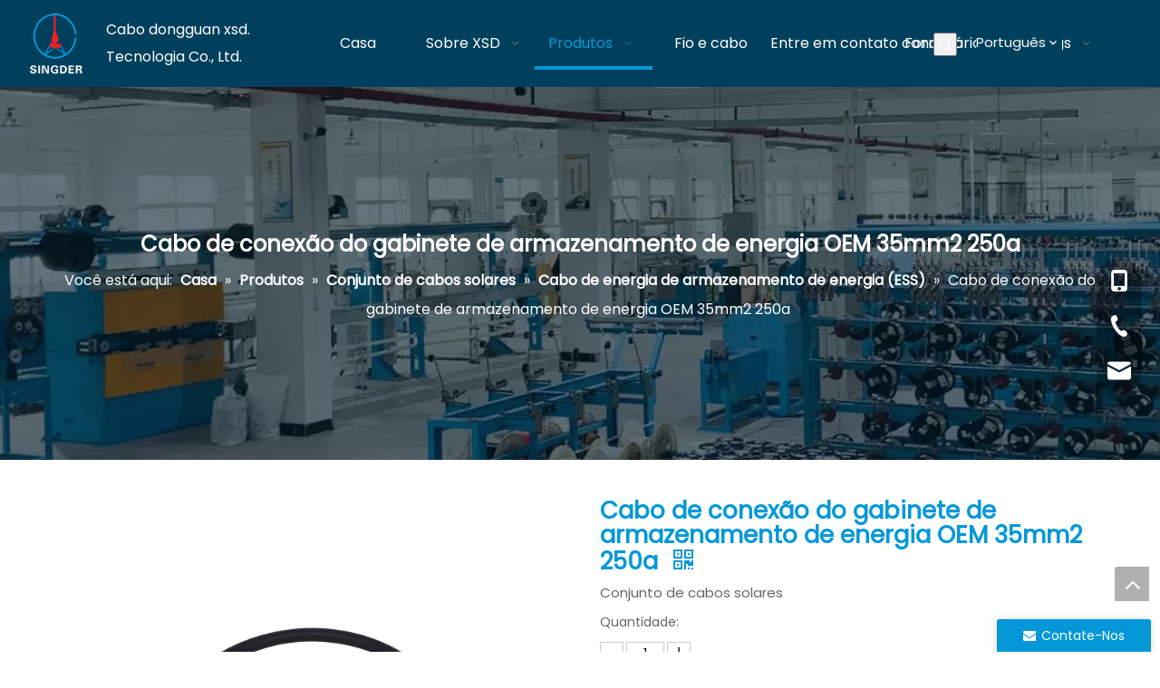

--- FILE ---
content_type: text/html;charset=utf-8
request_url: https://pt.xsdsingder.com/Cabo-de-conex%C3%A3o-do-gabinete-de-armazenamento-de-energia-OEM-35mm2-250a-pd48505969.html
body_size: 65309
content:
<!DOCTYPE html> <html lang="pt" prefix="og: http://ogp.me/ns#" style="height: auto;"> <head> <link rel="preconnect" href="https://ilrorwxhlkrjll5q-static.leadongcdn.com"/> <link rel="preconnect" href="https://rkrorwxhlkrjll5q-static.leadongcdn.com"/> <link rel="preconnect" href="https://jnrorwxhlkrjll5q-static.leadongcdn.com"/> <link rel="preconnect" href="https://ilrorwxhlkrjll5q-static.leadongcdn.com"/> <link rel="preconnect" href="https://rkrorwxhlkrjll5q-static.leadongcdn.com"/> <link rel="preconnect" href="https://jnrorwxhlkrjll5q-static.leadongcdn.com"/><script>document.write=function(e){documentWrite(document.currentScript,e)};function documentWrite(documenturrentScript,e){var i=document.createElement("span");i.innerHTML=e;var o=i.querySelectorAll("script");if(o.length)o.forEach(function(t){if(t.src&&t.src!=""){var script=document.createElement("script");script.src=t.src;document.body.appendChild(script)}});document.body.appendChild(i)}
window.onloadHack=function(func){if(!!!func||typeof func!=="function")return;if(document.readyState==="complete")func();else if(window.addEventListener)window.addEventListener("load",func,false);else if(window.attachEvent)window.attachEvent("onload",func,false)};</script> <title>Cabo de conexão com gabinete de armazenamento de energia OEM 35mm2 250a do fabricante da China - cabo XSD</title> <meta name="keywords" content="Cabo de armazenamento de energia 250a, cabo de armazenamento de energia 35mm2 250a, cabo de conexão do gabinete de armazenamento de energia OEM, cabo de conexão de armazenamento de energia OEM 35mm2 250a, cabo de armazenamento de energia OEM 35mm2"/> <meta name="description" content="Cabo de conexão do gabinete de armazenamento de energia OEM 35mm2 250A oferecido pelo cabo XSD fabricante da China. Compre o cabo de conexão do gabinete de armazenamento de energia OEM 35mm2 250A diretamente com baixo preço e alta qualidade."/> <link data-type="dns-prefetch" data-domain="jnrorwxhlkrjll5q-static.leadongcdn.com" rel="dns-prefetch" href="//jnrorwxhlkrjll5q-static.leadongcdn.com"> <link data-type="dns-prefetch" data-domain="ilrorwxhlkrjll5q-static.leadongcdn.com" rel="dns-prefetch" href="//ilrorwxhlkrjll5q-static.leadongcdn.com"> <link data-type="dns-prefetch" data-domain="rkrorwxhlkrjll5q-static.leadongcdn.com" rel="dns-prefetch" href="//rkrorwxhlkrjll5q-static.leadongcdn.com"> <link rel="amphtml" href="https://pt.xsdsingder.com/amp/Cabo-de-conex%C3%A3o-do-gabinete-de-armazenamento-de-energia-OEM-35mm2-250a-pd48505969.html"/> <link rel="canonical" href="https://pt.xsdsingder.com/Cabo-de-conex%C3%A3o-do-gabinete-de-armazenamento-de-energia-OEM-35mm2-250a-pd48505969.html"/> <meta http-equiv="X-UA-Compatible" content="IE=edge"/> <meta name="renderer" content="webkit"/> <meta http-equiv="Content-Type" content="text/html; charset=utf-8"/> <meta name="viewport" content="width=device-width, initial-scale=1, user-scalable=no"/> <link rel="icon" href="//ilrorwxhlkrjll5q-static.leadongcdn.com/cloud/lrBpkKmnlrSRpiiljpjkiq/favicon.ico"> <style data-inline="true" data-type="inlineHeadStyle"></style><link rel="preload" type="text/css" as="style" href="//ilrorwxhlkrjll5q-static.leadongcdn.com/concat/vjinKB7t24RaiSrqlkopnjikorl/static/assets/widget/mobile_head/style03/style03.css,/static/assets/widget/mobile_head/css/headerStyles.css,/static/assets/widget/style/component/langBar/langBar.css,/static/assets/widget/style/component/follow/widget_setting_iconSize/iconSize24.css,/static/assets/style/bootstrap/cus.bootstrap.grid.system.css,/static/assets/style/fontAwesome/4.7.0/css/font-awesome.css,/static/assets/style/iconfont/iconfont.css,/static/assets/widget/script/plugins/gallery/colorbox/colorbox.css,/static/assets/style/bootstrap/cus.bootstrap.grid.system.split.css,/static/assets/widget/script/plugins/picture/animate.css,/static/assets/widget/style/component/pictureNew/widget_setting_description/picture.description.css,/static/assets/widget/style/component/pictureNew/public/public.css,/static/assets/widget/style/component/graphic/graphic.css,/static/assets/widget/style/component/prodSearchNew/prodSearchNew.css" onload="this.onload=null;this.rel='stylesheet'"/> <link rel="preload" type="text/css" as="style" href="//rkrorwxhlkrjll5q-static.leadongcdn.com/concat/snimKBz6byRaiSrqlkopnjikork/static/assets/widget/style/component/prodsearch/prodsearch.css,/static/assets/widget/script/plugins/tooltipster/css/tooltipster.css,/static/assets/widget/style/component/follow/widget_setting_iconSize/iconSize48.css,/static/assets/widget/style/component/follow/public/public.css,/static/assets/widget/style/component/onlineService/public/public.css,/static/assets/widget/style/component/onlineService/widget_setting_showStyle/float.css,/static/assets/widget/style/component/onlineService/widget_setting_showStyle/style13.css" onload="this.onload=null;this.rel='stylesheet'"/> <link rel="stylesheet" type="text/css" href="//ilrorwxhlkrjll5q-static.leadongcdn.com/concat/vjinKB7t24RaiSrqlkopnjikorl/static/assets/widget/mobile_head/style03/style03.css,/static/assets/widget/mobile_head/css/headerStyles.css,/static/assets/widget/style/component/langBar/langBar.css,/static/assets/widget/style/component/follow/widget_setting_iconSize/iconSize24.css,/static/assets/style/bootstrap/cus.bootstrap.grid.system.css,/static/assets/style/fontAwesome/4.7.0/css/font-awesome.css,/static/assets/style/iconfont/iconfont.css,/static/assets/widget/script/plugins/gallery/colorbox/colorbox.css,/static/assets/style/bootstrap/cus.bootstrap.grid.system.split.css,/static/assets/widget/script/plugins/picture/animate.css,/static/assets/widget/style/component/pictureNew/widget_setting_description/picture.description.css,/static/assets/widget/style/component/pictureNew/public/public.css,/static/assets/widget/style/component/graphic/graphic.css,/static/assets/widget/style/component/prodSearchNew/prodSearchNew.css"/> <link rel="stylesheet" type="text/css" href="//rkrorwxhlkrjll5q-static.leadongcdn.com/concat/snimKBz6byRaiSrqlkopnjikork/static/assets/widget/style/component/prodsearch/prodsearch.css,/static/assets/widget/script/plugins/tooltipster/css/tooltipster.css,/static/assets/widget/style/component/follow/widget_setting_iconSize/iconSize48.css,/static/assets/widget/style/component/follow/public/public.css,/static/assets/widget/style/component/onlineService/public/public.css,/static/assets/widget/style/component/onlineService/widget_setting_showStyle/float.css,/static/assets/widget/style/component/onlineService/widget_setting_showStyle/style13.css"/> <link rel="preload" type="text/css" as="style" href="//rkrorwxhlkrjll5q-static.leadongcdn.com/concat/zqinKB00fuRdiSoqrmoqkjqnmkl/static/assets/widget/script/plugins/smartmenu/css/navigation.css,/static/assets/widget/style/component/langBar/langBar.css,/static/assets/widget/style/component/position/position.css,/static/assets/widget/style/component/proddetail/public/public.css,/static/assets/widget/style/component/proddetail/public/comment.css,/static/assets/widget/style/component/proddetail/label/label.css,/static/assets/widget/style/component/orderList/public/public.css,/static/assets/widget/script/plugins/videojs/video-js.min.css,/static/assets/widget/script/plugins/select2/select2.css,/static/assets/widget/style/component/tiptap_richText/tiptap_richText.css,/static/assets/widget/script/plugins/owlcarousel/masterslider.css,/static/assets/widget/script/plugins/owlcarousel/style.css,/static/assets/widget/script/plugins/owlcarousel/owl.theme.css,/static/assets/widget/script/plugins/owlcarousel/ms-showcase2.css" onload="this.onload=null;this.rel='stylesheet'"/> <link rel="preload" type="text/css" as="style" href="//jnrorwxhlkrjll5q-static.leadongcdn.com/concat/wqirKBzbg0RyiSoqrmoqkjqnmkl/static/assets/widget/script/plugins/owlcarousel/owl.carousel.css,/static/assets/widget/script/plugins/easyzoom/css/easyzoom.css,/static/assets/widget/style/component/proddetail/widget_style/viewer.min.css,/static/assets/widget/style/component/shoppingcartStatus/shoppingcartStatus.css,/static/assets/widget/script/plugins/slick/slick.css,/static/assets/widget/style/component/prodlistAsync/widget_style/style_11.css,/static/assets/widget/style/component/relatedProducts/relatedProducts.css,/static/assets/widget/style/component/touchgraphicslider/touchgraphicslider.css,/static/assets/widget/style/component/quicknavigation/quicknavigation.css,/static/assets/widget/style/component/form/form.css,/static/assets/widget/script/plugins/form/select2.css,/static/assets/widget/style/component/inquire/inquire.css,/static/assets/widget/script/plugins/air-datepicker/css/datepicker.css" onload="this.onload=null;this.rel='stylesheet'"/> <link rel="stylesheet" type="text/css" href="//rkrorwxhlkrjll5q-static.leadongcdn.com/concat/zqinKB00fuRdiSoqrmoqkjqnmkl/static/assets/widget/script/plugins/smartmenu/css/navigation.css,/static/assets/widget/style/component/langBar/langBar.css,/static/assets/widget/style/component/position/position.css,/static/assets/widget/style/component/proddetail/public/public.css,/static/assets/widget/style/component/proddetail/public/comment.css,/static/assets/widget/style/component/proddetail/label/label.css,/static/assets/widget/style/component/orderList/public/public.css,/static/assets/widget/script/plugins/videojs/video-js.min.css,/static/assets/widget/script/plugins/select2/select2.css,/static/assets/widget/style/component/tiptap_richText/tiptap_richText.css,/static/assets/widget/script/plugins/owlcarousel/masterslider.css,/static/assets/widget/script/plugins/owlcarousel/style.css,/static/assets/widget/script/plugins/owlcarousel/owl.theme.css,/static/assets/widget/script/plugins/owlcarousel/ms-showcase2.css"/> <link rel="stylesheet" type="text/css" href="//jnrorwxhlkrjll5q-static.leadongcdn.com/concat/wqirKBzbg0RyiSoqrmoqkjqnmkl/static/assets/widget/script/plugins/owlcarousel/owl.carousel.css,/static/assets/widget/script/plugins/easyzoom/css/easyzoom.css,/static/assets/widget/style/component/proddetail/widget_style/viewer.min.css,/static/assets/widget/style/component/shoppingcartStatus/shoppingcartStatus.css,/static/assets/widget/script/plugins/slick/slick.css,/static/assets/widget/style/component/prodlistAsync/widget_style/style_11.css,/static/assets/widget/style/component/relatedProducts/relatedProducts.css,/static/assets/widget/style/component/touchgraphicslider/touchgraphicslider.css,/static/assets/widget/style/component/quicknavigation/quicknavigation.css,/static/assets/widget/style/component/form/form.css,/static/assets/widget/script/plugins/form/select2.css,/static/assets/widget/style/component/inquire/inquire.css,/static/assets/widget/script/plugins/air-datepicker/css/datepicker.css"/> <style>@media(min-width:990px){[data-type="rows"][data-level="rows"]{display:flex}}</style> <style id="speed3DefaultStyle">.prodlist-wrap li .prodlist-cell{position:relative;padding-top:100%;width:100%}.prodlist-lists-style-13 .prod_img_a_t13,.prodlist-lists-style-12 .prod_img_a_t12,.prodlist-lists-style-nophoto-11 .prod_img_a_t12{position:unset !important;min-height:unset !important}.prodlist-wrap li .prodlist-picbox img{position:absolute;width:100%;left:0;top:0}.piclist360 .prodlist-pic4-3 li .prodlist-display{max-width:100%}@media(max-width:600px){.prodlist-fix-num li{width:50% !important}}</style> <template id="appdStylePlace"></template> <link href="//jnrorwxhlkrjll5q-static.leadongcdn.com/theme/ijjqKBnkrmRliSnkrmRlkSjllrRlqSSRrjijproroiokrnr/style/style.css" type="text/css" rel="preload" as="style" onload="this.onload=null;this.rel='stylesheet'" data-theme="true"/> <link href="//jnrorwxhlkrjll5q-static.leadongcdn.com/theme/ijjqKBnkrmRliSnkrmRlkSjllrRlqSSRrjijproroiokrnr/style/style.css" rel="stylesheet" type="text/css"/> <style guid='u_ccee9819f3404efa8b94736704aa7165' emptyRender='true' placeholder='true' type='text/css'></style> <link href="//rkrorwxhlkrjll5q-static.leadongcdn.com/site-res/rmklKBnkrmRlkSjllrRliSrpmkmjRliSpkmpknRjjSjrikjjioniniRqiSrqnkjoiqrqrrSRil.css?1703486253106" rel="preload" as="style" onload="this.onload=null;this.rel='stylesheet'" data-extStyle="true" type="text/css" data-extAttr="20231226115157"/><template data-js-type='style_respond' data-type='inlineStyle'></template><template data-js-type='style_head' data-type='inlineStyle'><style guid='46a21494-c63d-4f09-a4d1-888b9fff78a0' pm_pageStaticHack='' jumpName='head' pm_styles='head' type='text/css'>.sitewidget-langBar-20210716182121 .sitewidget-bd .front-icon-box.icon-style i{font-size:16px;color:#333 !important}.sitewidget-langBar-20210716182121 .sitewidget-bd .style21 #wvKLtlSZGhbO-lang-drop-arrow{color:#fff !important}.sitewidget-langBar-20210716182121 .sitewidget-bd .style21 .lang-menu .lang-item a{color:#fff !important}.sitewidget-langBar-20210716182121 .sitewidget-bd .style17 #wvKLtlSZGhbO-lang-drop-arrow{color:#fff !important}.sitewidget-langBar-20210716182121 .sitewidget-bd .style17 .lang-menu .lang-item a{color:#fff !important}.sitewidget-langBar-20210716182121 .sitewidget-bd .style17 .lang-selected{color:#fff !important}.sitewidget-langBar-20210716182121 .sitewidget-bd .icon-style-i{font-size:16px;color:#333 !important}.sitewidget-langBar-20210716182121 .sitewidget-bd .lang-bar.style18.lang-style .lang-dropdown .block-iconbaseline-down{color:#fff !important}.sitewidget-langBar-20210716182121 .sitewidget-bd .lang-bar.style18.lang-style .lang-dropdown .lang-selected{color:#fff !important}.sitewidget-langBar-20210716182121 .sitewidget-bd .lang-bar.style18.lang-style .lang-dropdown .lang-menu a{color:#fff !important}.sitewidget-langBar-20210716182121 .sitewidget-bd .lang-bar.style18.lang-style .lang-dropdown .lang-menu{border-color:#fff !important}.sitewidget-langBar-20210716182121 .sitewidget-bd .lang-bar.style21.lang-style .lang-dropdown .lang-menu .menu-close-btn i{background:#fff !important}.sitewidget-langBar-20210716182121 .sitewidget-bd .front-icon-box i{font-size:20px;color:#333 !important}.sitewidget-langBar-20210716182121 .sitewidget-bd .front-icon-box.icon-style i{font-size:20px;color:#333 !important}.sitewidget-langBar-20210716182121 .sitewidget-bd .front-icon-box i:hover{color:#333 !important}.sitewidget-langBar-20210716182121.sitewidget-langBar .sitewidget-bd .lang-bar.style18 .lang-dropdown .lang-selected{background:#01405c}.sitewidget-langBar-20210716182121.sitewidget-langBar .sitewidget-bd .lang-bar.style18 .lang-dropdown .lang-menu{background:#01405c}.sitewidget-langBar-20210716182121 .lang-bar .lang-dropdown-front-icon{background:unset !important}.sitewidget-prodDetail-20141127140104 .proddetail-wrap .video-js video{height:100% !important}.sitewidget-prodDetail-20141127140104 .prodetail-slider .prod-pic-item .prodetail-slider-btn{color:black}.sitewidget-prodDetail-20141127140104 .ms-skin-default .ms-nav-next,.sitewidget-prodDetail-20141127140104 .ms-skin-default .ms-nav-prev{color:black}.sitewidget-prodDetail-20141127140104 .pro-this-prodBrief table{max-width:100%}.sitewidget-prodDetail-20141127140104 .this-description-table .pro-detail-inquirewrap.prodd-btn-otl-colorful a.pro-detail-inquirebtn i,.sitewidget-prodDetail-20141127140104 .this-description-table .pro-detail-inquirewrap.prodd-btn-otl-colorful a.pro-detail-orderbtn i{margin-left:5px}.sitewidget-prodDetail-20141127140104 .this-description-table .pro-detail-inquirewrap.prodd-btn-otl-colorful a.pro-detail-basket i,.sitewidget-prodDetail-20141127140104 .this-description-table .pro-detail-inquirewrap.prodd-btn-otl-colorful a.pro-detail-cart i{margin-left:5px}.sitewidget-prodDetail-20141127140104 .this-description-table .pro-detail-inquirewrap.prodd-btn-otl-colorful a.pro-detail-inquirebtn,.sitewidget-prodDetail-20141127140104 .this-description-table .pro-detail-inquirewrap.prodd-btn-otl-colorful a.pro-detail-orderbtn{border:1px solid #0598d8;color:#0598d8}.sitewidget-prodDetail-20141127140104 .this-description-table .pro-detail-inquirewrap.prodd-btn-otl-colorful a.pro-detail-inquirebtn:hover,.sitewidget-prodDetail-20141127140104 .this-description-table .pro-detail-inquirewrap.prodd-btn-otl-colorful a.pro-detail-orderbtn:hover{background-color:#0598d8;color:#fff}.sitewidget-prodDetail-20141127140104 .this-description-table .pro-detail-inquirewrap.prodd-btn-otl-colorful a.pro-detail-basket,.sitewidget-prodDetail-20141127140104 .this-description-table .pro-detail-inquirewrap.prodd-btn-otl-colorful a.pro-detail-cart{border:1px solid #0598d8;color:#0598d8}.sitewidget-prodDetail-20141127140104 .this-description-table .pro-detail-inquirewrap.prodd-btn-otl-colorful a.pro-detail-basket:hover,.sitewidget-prodDetail-20141127140104 .this-description-table .pro-detail-inquirewrap.prodd-btn-otl-colorful a.pro-detail-cart:hover{background-color:#0598d8;color:#fff}.sitewidget-prodDetail-20141127140104 .prodd-btn-otl-colorful .pdfDownLoad{border:1px solid #0598d8;color:#0598d8}.sitewidget-prodDetail-20141127140104 .prodd-btn-otl-colorful .pdfDownLoad:hover{background-color:#0598d8;color:#fff}.sitewidget-prodDetail-20141127140104 #orderModel{display:block}.sitewidget-prodDetail-20141127140104 #paypalBtn{max-width:280px;margin-top:15px}.sitewidget-prodDetail-20141127140104 #paypalBtn #paypal-button-container{padding:0}.sitewidget-prodDetail-20141127140104 #paypalBtn #paypal-button-container .paypal-buttons>iframe.component-frame{z-index:1}@media(max-width:500px){.sitewidget-prodDetail-20141127140104 .switch3D{bottom:calc(14px)}}.new-threed-box{position:fixed;top:50%;left:50%;transform:translate(-50%,-50%);box-shadow:0 0 20px 0 rgba(0,0,0,0.2);z-index:10000000000000;line-height:1;border-radius:10px}.new-threed-box iframe{width:950px;height:720px;max-width:100vw;max-height:100vh;border-radius:10px;border:0}.new-threed-box iframe .only_full_width{display:block !important}.new-threed-box .close{position:absolute;right:11px;top:12px;width:18px;height:18px;cursor:pointer}@media(max-width:800px){.new-threed-box iframe{width:100vw;height:100vh;border-radius:0}.new-threed-box{border-radius:0}}.sitewidget-prodDetail-20141127140104 .sitewidget-bd .tinymce-render-box *{all:revert-layer}.sitewidget-prodDetail-20141127140104 .sitewidget-bd .tinymce-render-box img{vertical-align:middle;max-width:100%}.sitewidget-prodDetail-20141127140104 .sitewidget-bd .tinymce-render-box iframe{max-width:100%}.sitewidget-prodDetail-20141127140104 .sitewidget-bd .tinymce-render-box table{border-collapse:collapse}.sitewidget-prodDetail-20141127140104 .sitewidget-bd .tinymce-render-box *{margin:0}.sitewidget-prodDetail-20141127140104 .sitewidget-bd .tinymce-render-box table:not([cellpadding]) td,.sitewidget-prodDetail-20141127140104 .sitewidget-bd .tinymce-render-box table:not([cellpadding]) th{padding:.4rem}.sitewidget-prodDetail-20141127140104 .sitewidget-bd .tinymce-render-box table[border]:not([border="0"]):not([style*=border-width]) td,.sitewidget-prodDetail-20141127140104 .sitewidget-bd .tinymce-render-box table[border]:not([border="0"]):not([style*=border-width]) th{border-width:1px}.sitewidget-prodDetail-20141127140104 .sitewidget-bd .tinymce-render-box table[border]:not([border="0"]):not([style*=border-style]) td,.sitewidget-prodDetail-20141127140104 .sitewidget-bd .tinymce-render-box table[border]:not([border="0"]):not([style*=border-style]) th{border-style:solid}.sitewidget-prodDetail-20141127140104 .sitewidget-bd .tinymce-render-box table[border]:not([border="0"]):not([style*=border-color]) td,.sitewidget-prodDetail-20141127140104 .sitewidget-bd .tinymce-render-box table[border]:not([border="0"]):not([style*=border-color]) th{border-color:#ccc}.proddetail-pic600 .ms-thumbs-cont .ms-thumb-frame-selected{border-color:#ee531b}.sitewidget-prodDetail-20141127140104 .sitewidget-bd h1.this-description-name{font-size:26px;line-height:27px;letter-spacing:0;text-align:left;color:#0598d8;font-weight:bold}.sitewidget-prodDetail-20141127140104 .prod_member_desc{position:relative}.sitewidget-prodDetail-20141127140104 .prod_member_desc .prod_member_desc_pop{display:none;position:absolute;border:1px solid #ccc;background:#fff;width:300px;border-radius:6px;padding:5px 8px;left:0;z-index:1000}.sitewidget-prodDetail-20141127140104 .prod_member_desc .prod_member_desc_icon{margin:0 1px;width:12px;height:12px;cursor:pointer;transform:translateY(-4px)}.sitewidget-relatedProducts-20210720174015 .sitewidget-relatedProducts-container .InquireAndBasket,.sitewidget-relatedProducts-20210720174015 .sitewidget-relatedProducts-container .prodlist-pro-inquir,.sitewidget-relatedProducts-20210720174015 .sitewidget-relatedProducts-container .default-addbasket,.sitewidget-relatedProducts-20210720174015 .sitewidget-relatedProducts-container .prodlist-parameter-btns .default-button{color:;background-color:}.sitewidget-relatedProducts-20210720174015 .sitewidget-relatedProducts-container .InquireAndBasket i,.sitewidget-relatedProducts-20210720174015 .sitewidget-relatedProducts-container .prodlist-pro-inquir i,.sitewidget-relatedProducts-20210720174015 .sitewidget-relatedProducts-container.InquireAndBasket span,.sitewidget-relatedProducts-20210720174015 .sitewidget-relatedProducts-container .prodlist-pro-inquir span .sitewidget-relatedProducts-20210720174015 .prodlist-parameter-btns .default-button{color:}.sitewidget-relatedProducts-20210720174015 .sitewidget-relatedProducts-container .related-prod-video{display:block;position:relative;z-index:1}.sitewidget-relatedProducts-20210720174015 .sitewidget-relatedProducts-container .related-prod-video .related-prod-video-play-icon{background:rgba(0,0,0,0.50);border-radius:14px;color:#fff;padding:0 10px;left:10px;bottom:20px;cursor:pointer;font-size:12px;position:absolute;z-index:10}.sitewidget-relatedProducts .sitewidget-relatedProducts-hasBtns{padding:0 35px}.sitewidget-form-20210812100155 #formsubmit{pointer-events:none}.sitewidget-form-20210812100155 #formsubmit.releaseClick{pointer-events:unset}.sitewidget-form-20210812100155 .form-horizontal input,.sitewidget-form-20210812100155 .form-horizontal span:not(.select2-selection--single),.sitewidget-form-20210812100155 .form-horizontal label,.sitewidget-form-20210812100155 .form-horizontal .form-builder button{height:20px !important;line-height:20px !important}.sitewidget-form-20210812100155 .uploadBtn{padding:4px 15px !important;height:20px !important;line-height:20px !important}.sitewidget-form-20210812100155 select,.sitewidget-form-20210812100155 input[type="text"],.sitewidget-form-20210812100155 input[type="password"],.sitewidget-form-20210812100155 input[type="datetime"],.sitewidget-form-20210812100155 input[type="datetime-local"],.sitewidget-form-20210812100155 input[type="date"],.sitewidget-form-20210812100155 input[type="month"],.sitewidget-form-20210812100155 input[type="time"],.sitewidget-form-20210812100155 input[type="week"],.sitewidget-form-20210812100155 input[type="number"],.sitewidget-form-20210812100155 input[type="email"],.sitewidget-form-20210812100155 input[type="url"],.sitewidget-form-20210812100155 input[type="search"],.sitewidget-form-20210812100155 input[type="tel"],.sitewidget-form-20210812100155 input[type="color"],.sitewidget-form-20210812100155 .uneditable-input{height:20px !important}.sitewidget-form-20210812100155.sitewidget-inquire .control-group .controls .select2-container .select2-selection--single .select2-selection__rendered{height:20px !important;line-height:20px !important}.sitewidget-form-20210812100155 textarea.cus-message-input{min-height:20px !important}.sitewidget-form-20210812100155 .add-on,.sitewidget-form-20210812100155 .add-on{height:20px !important;line-height:20px !important}.sitewidget-form-20210812100155 .input-valid-bg{background:#ffece8 !important;outline:0}.sitewidget-form-20210812100155 .input-valid-bg:focus{background:#fff !important;border:1px solid #f53f3f !important}.sitewidget-form-20210812100155 #formsubmit{border:0 solid #2e6da4;border-radius:4px;background:#0598d8;color:#fff;font-size:16px;width:126px;height:36px}.sitewidget-form-20210812100155 #formsubmit:hover{border:0 solid #204d74;border-radius:4px;background:#333;color:#fff;font-size:16px}.sitewidget-form-20210812100155 #formreset{width:126px;font-size:16px;height:36px}.sitewidget-form-20210812100155 #formreset:hover{font-size:16px}.sitewidget-form-20210812100155 .submitGroup .controls{text-align:left}.sitewidget-form-20210812100155 .control-label span{color:inherit}.form_fixed_button{background:#0598d8}.sitewidget-form-20210812100155 .multiple-parent input[type='checkbox']+label:before{content:"";display:inline-block;width:12px;height:12px;border:1px solid #888;border-radius:3px;margin-right:6px;margin-left:6px;transition-duration:.2s}.sitewidget-form-20210812100155 .multiple-parent input[type='checkbox']:checked+label:before{width:50%;border-color:#888;border-left-color:transparent;border-top-color:transparent;-webkit-transform:rotate(45deg) translate(1px,-4px);transform:rotate(45deg) translate(1px,-4px);margin-right:12px;width:6px}.sitewidget-form-20210812100155 .multiple-parent input[type="checkbox"]{display:none}.sitewidget-form-20210812100155 .multiple-parent{display:none;width:100%}.sitewidget-form-20210812100155 .multiple-parent ul{list-style:none;width:100%;text-align:left;border-radius:4px;padding:10px 5px;box-sizing:border-box;height:auto;overflow-x:hidden;overflow-y:scroll;box-shadow:0 4px 5px 0 rgb(0 0 0 / 14%),0 1px 10px 0 rgb(0 0 0 / 12%),0 2px 4px -1px rgb(0 0 0 / 30%);background-color:#fff;margin:2px 0 0 0;border:1px solid #ccc;box-shadow:1px 1px 2px rgb(0 0 0 / 10%) inset}.sitewidget-form-20210812100155 .multiple-parent ul::-webkit-scrollbar{width:2px;height:4px}.sitewidget-form-20210812100155 .multiple-parent ul::-webkit-scrollbar-thumb{border-radius:5px;-webkit-box-shadow:inset 0 0 5px rgba(0,0,0,0.2);background:#4e9e97}.sitewidget-form-20210812100155 .multiple-parent ul::-webkit-scrollbar-track{-webkit-box-shadow:inset 0 0 5px rgba(0,0,0,0.2);border-radius:0;background:rgba(202,202,202,0.23)}.sitewidget-form-20210812100155 .multiple-select{width:100%;height:auto;min-height:40px;line-height:40px;border-radius:4px;padding-right:10px;padding-left:10px;box-sizing:border-box;overflow:hidden;background-size:auto 80%;border:1px solid #ccc;box-shadow:1px 1px 2px rgb(0 0 0 / 10%) inset;background-color:#fff;position:relative}.sitewidget-form-20210812100155 .multiple-select:after{content:'';position:absolute;top:50%;right:6px;width:0;height:0;border:8px solid transparent;border-top-color:#888;transform:translateY(calc(-50% + 4px));cursor:pointer}.sitewidget-form-20210812100155 .multiple-select span{line-height:28px;color:#666}.sitewidget-form-20210812100155 .multiple-parent label{color:#333;display:inline-flex;align-items:center;height:30px;line-height:22px;padding:0}.sitewidget-form-20210812100155 .select-content{display:inline-block;border-radius:4px;line-height:23px;margin:2px 2px 0 2px;padding:0 3px;border:1px solid #888;height:auto}.sitewidget-form-20210812100155 .select-delete{cursor:pointer}.sitewidget-form-20210812100155 select[multiple]{display:none}</style></template><template data-js-type='style_respond' data-type='inlineStyle'></template><template data-js-type='style_head' data-type='inlineStyle'></template><script data-ignoreMinify="true">
	function loadInlineStyle(){
		var allInlineStyle = document.querySelectorAll("template[data-type='inlineStyle']");
		var length = document.querySelectorAll("template[data-type='inlineStyle']").length;
		for(var i = 0;i < length;i++){
			var style = allInlineStyle[i].innerHTML;
			allInlineStyle[i].outerHTML = style;
		}
	}
loadInlineStyle();
</script> <link rel='stylesheet' href='https://fonts.googleapis.com/css?family=Poppins:400|Droid+Sans&display=swap' data-type='1' type='text/css' media='all'/> <script type="text/javascript" src="//jnrorwxhlkrjll5q-static.leadongcdn.com/static/t-7rBmBKiKrqlkopnjikori/assets/script/jquery-1.11.0.concat.js"></script> <script type="text/javascript" data-src="//ld-analytics.leadongcdn.com/lninKBjllrRlrSSRRQRiiSpqomkr/ltm-web.js?v=1703562717000"></script><script guid='b269fedc-d4e3-4b21-a520-5bd8404914ea' pm_pageStaticHack='true' jumpName='head' pm_scripts='head' type='text/javascript'>try{(function(window,undefined){var phoenixSite=window.phoenixSite||(window.phoenixSite={});phoenixSite.lanEdition="PT_PT";var page=phoenixSite.page||(phoenixSite.page={});page.cdnUrl="//ilrorwxhlkrjll5q-static.leadongcdn.com";page.siteUrl="https://pt.xsdsingder.com";page.lanEdition=phoenixSite.lanEdition;page._menu_prefix="";page._menu_trans_flag="";page._captcha_domain_prefix="captcha.c";page._pId="nrfpVnAizWTZ";phoenixSite._sViewMode="true";phoenixSite._templateSupport="false";phoenixSite._singlePublish=
"false"})(this)}catch(e){try{console&&console.log&&console.log(e)}catch(e){}};</script> <script id='u_5ec6e6c7054c4555a499d1a9a9ba55ad' guid='u_5ec6e6c7054c4555a499d1a9a9ba55ad' pm_script='init_top' type='text/javascript'>try{(function(window,undefined){var datalazyloadDefaultOptions=window.datalazyloadDefaultOptions||(window.datalazyloadDefaultOptions={});datalazyloadDefaultOptions["version"]="3.0.0";datalazyloadDefaultOptions["isMobileViewer"]="false";datalazyloadDefaultOptions["hasCLSOptimizeAuth"]="false";datalazyloadDefaultOptions["_version"]="3.0.0";datalazyloadDefaultOptions["isPcOptViewer"]="false"})(this);(function(window,undefined){window.__ph_optSet__='{"loadImgType":"2"}'})(this)}catch(e){try{console&&
console.log&&console.log(e)}catch(e){}};</script> <script id='u_6e1201cff82541fbb6a3232f744e3cf9' guid='u_6e1201cff82541fbb6a3232f744e3cf9' type='text/javascript'>try{var thisUrl=location.host;var referUrl=document.referrer;if(referUrl.indexOf(thisUrl)==-1)localStorage.setItem("landedPage",document.URL)}catch(e){try{console&&console.log&&console.log(e)}catch(e){}};</script> </head> <body class=" frontend-body-canvas "> <div id='backstage-headArea' headFlag='1' class='hideForMobile'><div class="outerContainer" data-mobileBg="true" id="outerContainer_1626430719319" data-type="outerContainer" data-level="rows" autohold><div class="container-opened" data-type="container" data-level="rows" cnttype="backstage-container-mark"><div class="row" data-type="rows" data-level="rows" data-attr-xs="null" data-attr-sm="null"><div class="col-md-1" id="column_1626430805328" data-type="columns" data-level="columns"><div id="location_1626430805329" data-type="locations" data-level="rows"><div class="backstage-stwidgets-settingwrap" scope="0" settingId="vbfgjGnZvWPO" id="component_vbfgjGnZvWPO" relationCommonId="nrfpVnAizWTZ" classAttr="sitewidget-logo-20210716182006"> <div class="sitewidget-pictureNew sitewidget-logo sitewidget-logo-20210716182006"> <div class="sitewidget-bd"> <div class="picture-resize-wrap " style="position: relative; width: 100%; text-align: right; "> <span class="picture-wrap pic-style-default 666 " data-ee="" id="picture-wrap-vbfgjGnZvWPO" style="display: inline-block; position: relative;max-width: 100%;"> <a class="imgBox mobile-imgBox" style="display: inline-block; position: relative;max-width: 100%;" href="/index.html" target="_blank" rel="noopener"> <img class="img-default-bgc" data-src="//ilrorwxhlkrjll5q-static.leadongcdn.com/cloud/liBpkKmnlrSRpijqpjplip/logo.png" src="//ilrorwxhlkrjll5q-static.leadongcdn.com/cloud/liBpkKmnlrSRpijqpjplip/logo.png" loading="lazy" alt="logotipo" title="logotipo" phoenixLazyload='true'/> </a> </span> </div> </div> </div> </div> <script type="text/x-delay-script" data-id="vbfgjGnZvWPO" data-jsLazyloadType="1" data-alias="logo" data-jsLazyload='true' data-type="component" data-jsDepand='["//rkrorwxhlkrjll5q-static.leadongcdn.com/static/t-7rBmBKiKrqlkopnjikori/assets/widget/script/plugins/jquery.lazyload.js","//jnrorwxhlkrjll5q-static.leadongcdn.com/static/t-7rBmBKiKrqlkopnjikori/assets/widget/script/compsettings/comp.logo.settings.js"]' data-jsThreshold='5' data-cssDepand='' data-cssThreshold='5'>(function(window,$,undefined){try{(function(window,$,undefined){var respSetting={},temp;$(function(){$("#picture-wrap-vbfgjGnZvWPO").on("webkitAnimationEnd webkitTransitionEnd mozAnimationEnd MSAnimationEnd oanimationend animationend",function(){var rmClass="animated bounce zoomIn pulse rotateIn swing fadeIn bounceInDown bounceInLeft bounceInRight bounceInUp fadeInDownBig fadeInLeftBig fadeInRightBig fadeInUpBig zoomInDown zoomInLeft zoomInRight zoomInUp";$(this).removeClass(rmClass)});var version=
$.trim("20200313131553");if(!!!version)version=undefined;if(phoenixSite.phoenixCompSettings&&typeof phoenixSite.phoenixCompSettings.logo!=="undefined"&&phoenixSite.phoenixCompSettings.logo.version==version&&typeof phoenixSite.phoenixCompSettings.logo.logoLoadEffect=="function"){phoenixSite.phoenixCompSettings.logo.logoLoadEffect("vbfgjGnZvWPO",".sitewidget-logo-20210716182006","","",respSetting);if(!!phoenixSite.phoenixCompSettings.logo.version&&phoenixSite.phoenixCompSettings.logo.version!="1.0.0")loadAnimationCss();
return}var resourceUrl="//ilrorwxhlkrjll5q-static.leadongcdn.com/static/assets/widget/script/compsettings/comp.logo.settings.js?_\x3d1703486253106";if(phoenixSite&&phoenixSite.page){var cdnUrl=phoenixSite.page.cdnUrl;resourceUrl=cdnUrl+"/static/assets/widget/script/compsettings/comp.logo.settings.js?_\x3d1703486253106"}var callback=function(){phoenixSite.phoenixCompSettings.logo.logoLoadEffect("vbfgjGnZvWPO",".sitewidget-logo-20210716182006","","",respSetting);if(!!phoenixSite.phoenixCompSettings.logo.version&&
phoenixSite.phoenixCompSettings.logo.version!="1.0.0")loadAnimationCss()};if(phoenixSite.cachedScript)phoenixSite.cachedScript(resourceUrl,callback());else $.getScript(resourceUrl,callback())});function loadAnimationCss(){var link=document.createElement("link");link.rel="stylesheet";link.type="text/css";link.href="//rkrorwxhlkrjll5q-static.leadongcdn.com/static/assets/widget/script/plugins/picture/animate.css?1703486253106";var head=document.getElementsByTagName("head")[0];head.appendChild(link)}
try{loadTemplateImg("sitewidget-logo-20210716182006")}catch(e){try{console&&(console.log&&console.log(e))}catch(e){}}})(window,jQuery)}catch(e){try{console&&console.log&&console.log(e)}catch(e){}}})(window,$);</script> </div></div><div class="col-md-2" id="column_1628133706445" data-type="columns" data-level="columns"><div id="location_1628133706446" data-type="locations" data-level="rows"><div class="backstage-stwidgets-settingwrap " id="component_tvpVtlyjHfOZ" data-scope="0" data-settingId="tvpVtlyjHfOZ" data-relationCommonId="nrfpVnAizWTZ" data-classAttr="sitewidget-text-20210803164238"> <div class="sitewidget-text sitewidget-text-20210803164238 sitewidget-olul-liststyle"> <div class=" sitewidget-bd "> <div><span style="color:#ffffff;">Cabo dongguan xsd.</span></div> <div><span style="color:#ffffff;">Tecnologia Co., Ltd.</span></div> </div> </div> <script type="text/x-delay-script" data-id="tvpVtlyjHfOZ" data-jsLazyloadType="1" data-alias="text" data-jsLazyload='true' data-type="component" data-jsDepand='["//jnrorwxhlkrjll5q-static.leadongcdn.com/static/t-7rBmBKiKrqlkopnjikori/assets/widget/script/compsettings/comp.text.settings.js"]' data-jsThreshold='5' data-cssDepand='' data-cssThreshold='5'>(function(window,$,undefined){})(window,$);</script><template data-type='js_template' data-settingId='tvpVtlyjHfOZ'><script id='u_b4d52fb7b8fe48df848ee83a867c7cfd' guid='u_b4d52fb7b8fe48df848ee83a867c7cfd' type='text/javascript'>try{$(function(){$(".sitewidget-text-20210803164238 .sitewidget-bd a").each(function(){if($(this).attr("href"))if($(this).attr("href").indexOf("#")!=-1){console.log("anchor-link",$(this));$(this).attr("anchor-link","true")}})})}catch(e){try{console&&console.log&&console.log(e)}catch(e){}};</script></template> </div> </div></div><div class="col-md-6" id="column_1626429263161" data-type="columns" data-level="columns"><div id="location_1626429263163" data-type="locations" data-level="rows"><div class="backstage-stwidgets-settingwrap" scope="0" settingId="riKBtvyElMZO" id="component_riKBtvyElMZO" relationCommonId="nrfpVnAizWTZ" classAttr="sitewidget-navigation_style-20210716181840"> <div class="sitewidget-navigation_style sitewidget-navnew fix sitewidget-navigation_style-20210716181840 navnew-wide-style5 navnew-style5 navnew-way-slide navnew-slideRight"> <a href="javascript:;" class="navnew-thumb-switch navnew-thumb-way-slide navnew-thumb-slideRight" style="background-color:transparent"> <span class="nav-thumb-ham first" style="background-color:#333333"></span> <span class="nav-thumb-ham second" style="background-color:#333333"></span> <span class="nav-thumb-ham third" style="background-color:#333333"></span> </a> <ul class="navnew smsmart navnew-way-slide navnew-slideRight navnew-wide-substyle-new0 "> <li id="parent_0" class="navnew-item navLv1 " data-visible="1"> <a id="nav_21062144" target="_self" rel="" class="navnew-link" data-currentIndex="" href="/"><i class="icon "></i><span class="text-width">Casa</span> </a> <span class="navnew-separator"></span> </li> <li id="parent_1" class="navnew-item navLv1 " data-visible="1"> <a id="nav_21062134" target="_self" rel="" class="navnew-link" data-currentIndex="" href="/company-profile.html"><i class="icon "></i><span class="text-width">Sobre XSD</span> </a> <span class="navnew-separator"></span> <ul class="navnew-sub1"> <li class="navnew-sub1-item navLv2" data-visible="1"> <a id="nav_21062114" class="navnew-sub1-link" target="_self" rel="" data-currentIndex='' href="/company-profile.html"> <i class="icon "></i>perfil de companhia</a> </li> <li class="navnew-sub1-item navLv2" data-visible="1"> <a id="nav_21062104" class="navnew-sub1-link" target="_self" rel="" data-currentIndex='' href="/factory-tour.html"> <i class="icon "></i>Tour pela fábrica</a> </li> <li class="navnew-sub1-item navLv2" data-visible="1"> <a id="nav_21062094" class="navnew-sub1-link" target="_self" rel="" data-currentIndex='' href="/awards-certifications.html"> <i class="icon "></i>Certificação</a> </li> </ul> </li> <li id="parent_2" class="navnew-item navLv1 " data-visible="1"> <a id="nav_21062064" target="_self" rel="" class="navnew-link" data-currentIndex="" href="/products.html"><i class="icon "></i><span class="text-width">Produtos</span> </a> <span class="navnew-separator"></span> <ul class="navnew-sub1"> <li class="navnew-sub1-item navLv2" data-visible="1"> <a id="nav_25452634" class="navnew-sub1-link" target="_self" rel="" data-currentIndex='2' href="/Conjunto-de-cabos-solares-pl3263121.html"> <i class="icon undefined"></i>Conjunto de cabos solares</a> </li> <li class="navnew-sub1-item navLv2" data-visible="1"> <a id="nav_27976512" class="navnew-sub1-link" target="_self" rel="" data-currentIndex='' href="/Fio-e-cabo-UL-pl3963121.html"> <i class="icon "></i>UL Fio e cabo</a> </li> <li class="navnew-sub1-item navLv2" data-visible="1"> <a id="nav_21061994" class="navnew-sub1-link" target="_self" rel="" data-currentIndex='' href="/Chicote-el%C3%A9trico-%28conjunto-de-cabos%29-pl3073121.html"> <i class="icon undefined"></i>Chicote de Fiação</a> </li> <li class="navnew-sub1-item navLv2" data-visible="1"> <a id="nav_21062014" class="navnew-sub1-link" target="_self" rel="" data-currentIndex='' href="/Fio-Automotivo-pl3253121.html"> <i class="icon undefined"></i>Fio automotivo</a> </li> <li class="navnew-sub1-item navLv2" data-visible="1"> <a id="nav_21062004" class="navnew-sub1-link" target="_self" rel="" data-currentIndex='' href="/Fios-e-cabos-personalizados-pl3994121.html"> <i class="icon undefined"></i>Fios e cabos personalizados</a> </li> <li class="navnew-sub1-item navLv2" data-visible="1"> <a id="nav_21061984" class="navnew-sub1-link" target="_self" rel="" data-currentIndex='' href="/Cabo-de-%C3%A1udio-e-v%C3%ADdeo-pl3684121.html"> <i class="icon undefined"></i>Cabo de áudio e vídeo</a> </li> <li class="navnew-sub1-item navLv2" data-visible="1"> <a id="nav_21061974" class="navnew-sub1-link" target="_self" rel="" data-currentIndex='' href="/Cabo-Ethernet-pl3284121.html"> <i class="icon undefined"></i>Cabo Ethernet</a> </li> <li class="navnew-sub1-item navLv2" data-visible="1"> <a id="nav_21061964" class="navnew-sub1-link" target="_self" rel="" data-currentIndex='' href="/Cabo-de-dados-USB-pl3984121.html"> <i class="icon undefined"></i>Cabo de dados USB</a> </li> </ul> </li> <li id="parent_3" class="navnew-item navLv1 " data-visible="1"> <a id="nav_23309234" target="_self" rel="" class="navnew-link" data-currentIndex="" href="/ul-csa-awm-wire-and-cable.html"><i class="icon "></i><span class="text-width">Fio e cabo</span> </a> <span class="navnew-separator"></span> </li> <li id="parent_4" class="navnew-item navLv1 " data-visible="1"> <a id="nav_21062154" target="_self" rel="" class="navnew-link" data-currentIndex="" href="/contactus.html"><i class="icon "></i><span class="text-width">Entre em contato conosco</span> </a> <span class="navnew-separator"></span> </li> <li id="parent_5" class="navnew-item navLv1 " data-visible="1"> <a id="nav_29458492" target="_self" rel="" class="navnew-link" data-currentIndex="" href="/Applications.html"><i class="icon "></i><span class="text-width">Formulários</span> </a> <span class="navnew-separator"></span> </li> <li id="parent_6" class="navnew-item navLv1 " data-visible="1"> <a id="nav_21062164" target="_self" rel="" class="navnew-link" data-currentIndex="" href="/news.html"><i class="icon "></i><span class="text-width">Blogs</span> </a> <span class="navnew-separator"></span> <ul class="navnew-sub1"> <li class="navnew-sub1-item navLv2" data-visible="1"> <a id="nav_28586632" class="navnew-sub1-link" target="_self" rel="" data-currentIndex='' href="/Not%C3%ADcias-da-empresa-ic5601476.html"> <i class="icon "></i>Notícias da empresa</a> </li> </ul> </li> </ul> </div> </div> <script type="text/x-delay-script" data-id="riKBtvyElMZO" data-jsLazyloadType="1" data-alias="navigation_style" data-jsLazyload='true' data-type="component" data-jsDepand='["//ilrorwxhlkrjll5q-static.leadongcdn.com/static/t-poBpBKoKiymxlx7r/assets/widget/script/plugins/smartmenu/js/jquery.smartmenusUpdate.js","//rkrorwxhlkrjll5q-static.leadongcdn.com/static/t-niBoBKnKrqmlmp7q/assets/widget/script/compsettings/comp.navigation_style.settings.js"]' data-jsThreshold='5' data-cssDepand='' data-cssThreshold='5'>(function(window,$,undefined){try{$(function(){if(phoenixSite.phoenixCompSettings&&typeof phoenixSite.phoenixCompSettings.navigation_style!=="undefined"&&typeof phoenixSite.phoenixCompSettings.navigation_style.navigationStyle=="function"){phoenixSite.phoenixCompSettings.navigation_style.navigationStyle(".sitewidget-navigation_style-20210716181840","","navnew-wide-substyle-new0","0","0","100px","0","0");return}$.getScript("//jnrorwxhlkrjll5q-static.leadongcdn.com/static/assets/widget/script/compsettings/comp.navigation_style.settings.js?_\x3d1769076235739",
function(){phoenixSite.phoenixCompSettings.navigation_style.navigationStyle(".sitewidget-navigation_style-20210716181840","","navnew-wide-substyle-new0","0","0","100px","0","0")})})}catch(e){try{console&&console.log&&console.log(e)}catch(e){}}})(window,$);</script> </div></div><div class="col-md-1" id="column_1627865967412" data-type="columns" data-level="columns"><div id="location_1627865967413" data-type="locations" data-level="rows"><div class="backstage-stwidgets-settingwrap " scope="0" settingId="vtULjlSEQWRZ" id="component_vtULjlSEQWRZ" relationCommonId="nrfpVnAizWTZ" classAttr="sitewidget-prodSearchNew-20210716182156"> <div class="sitewidget-searchNew sitewidget-prodSearchNew sitewidget-prodSearchNew-20210716182156 prodWrap"> <style type="text/css">.prodDiv.margin20{margin-top:20px}.sitewidget-prodSearchNew-20210716182156 .showUnder-search-box.search-box-wrap{text-align:right}@media(min-width:501px){.sitewidget-prodSearchNew-20210716182156 .slideLeft-search-box-prodDiv{left:auto;right:86px}}.sitewidget-prodSearchNew-20210716182156 .showUnder-search-box .search-icon-btn{width:26px;height:26px;margin:0 1px}.sitewidget-prodSearchNew-20210716182156 .showUnder-search-box .search-icon-btn .icon-svg{width:20px;height:20px;fill:#fff}.sitewidget-prodSearchNew-20210716182156 .showUnder-search-box .search-box{width:226px;top:26px;right:0}.sitewidget-prodSearchNew-20210716182156 .showUnder-search-box .search-box form{border:1px solid #ddd;border-radius:0;background-color:#fff}.sitewidget-prodSearchNew-20210716182156 .showUnder-search-box .search-box .search-fix-wrap{margin-right:26px}.sitewidget-prodSearchNew-20210716182156 .showUnder-search-box .search-box .search-fix-wrap .inner-container{position:relative;height:unset;overflow:unset}.sitewidget-prodSearchNew-20210716182156 .showUnder-search-box .search-box .search-fix-wrap{display:flex}.sitewidget-prodSearchNew-20210716182156 .showUnder-search-box .search-box .search-fix-wrap input[type="text"]{height:26px;line-height:26px;font-size:14px;color:#333}.sitewidget-prodSearchNew-20210716182156 .showUnder-search-box .search-box .search-fix-wrap input[type="text"]::-webkit-input-placeholder{color:}.sitewidget-prodSearchNew-20210716182156 .showUnder-search-box .search-box .search-fix-wrap input[type="text"]::-moz-placeholder{color:}.sitewidget-prodSearchNew-20210716182156 .showUnder-search-box .search-box .search-fix-wrap input[type="text"]::-ms-input-placeholder{color:}.sitewidget-prodSearchNew-20210716182156 .showUnder-search-box .search-box .search-fix-wrap button{width:26px;height:26px}.sitewidget-prodSearchNew-20210716182156 .showUnder-search-box .search-box .search-fix-wrap button .icon-svg{width:20px;height:20px;fill:#209eea}@media(min-width:900px){.sitewidget-prodSearchNew-20210716182156 .positionLeft .search-keywords{line-height:26px}.sitewidget-prodSearchNew-20210716182156 .positionRight .search-keywords{line-height:26px}}.sitewidget-prodSearchNew-20210716182156 .positionDrop .search-keywords{border:1px solid #209eea;border-top:0}.sitewidget-prodSearchNew-20210716182156 .positionDrop q{margin-left:10px}</style> <div class="sitewidget-bd"> <div class="search-box-wrap showUnder-search-box"> <button class="search-icon-btn" aria-label="Palavras-chave Populares:"> <svg xmlns="http://www.w3.org/2000/svg" xmlns:xlink="http://www.w3.org/1999/xlink" t="1660616305377" class="icon icon-svg shape-search" viewBox="0 0 1024 1024" version="1.1" p-id="26257" width="20" height="20"><defs><style type="text/css">@font-face{font-family:feedback-iconfont;src:url("//at.alicdn.com/t/font_1031158_u69w8yhxdu.woff2?t=1630033759944") format("woff2"),url("//at.alicdn.com/t/font_1031158_u69w8yhxdu.woff?t=1630033759944") format("woff"),url("//at.alicdn.com/t/font_1031158_u69w8yhxdu.ttf?t=1630033759944") format("truetype")}</style></defs><path d="M147.9168 475.5968a291.2768 291.2768 0 1 1 582.5024 0 291.2768 291.2768 0 0 1-582.5024 0z m718.848 412.416l-162.9696-162.8672a362.3424 362.3424 0 0 0 99.4816-249.5488A364.0832 364.0832 0 1 0 439.1936 839.68a361.8304 361.8304 0 0 0 209.5104-66.6624l166.5024 166.5024a36.4544 36.4544 0 0 0 51.5072-51.5072" p-id="26258"/></svg> <svg xmlns="http://www.w3.org/2000/svg" width="20" height="20" viewBox="0 0 20 20" fill="none" class="icon-svg icon-svg-close"> <path d="M11.1667 9.99992L16.4167 4.74992C16.75 4.41658 16.75 3.91658 16.4167 3.58326C16.0833 3.24992 15.5833 3.24992 15.25 3.58326L10 8.83326L4.75001 3.58326C4.41667 3.24992 3.91667 3.24992 3.58335 3.58326C3.25001 3.91658 3.25001 4.41658 3.58335 4.74992L8.83335 9.99992L3.58335 15.2499C3.25001 15.5833 3.25001 16.0833 3.58335 16.4166C3.75001 16.5833 3.95835 16.6666 4.16667 16.6666C4.37499 16.6666 4.58335 16.5833 4.75001 16.4166L10 11.1666L15.25 16.4166C15.4167 16.5833 15.625 16.6666 15.8333 16.6666C16.0417 16.6666 16.25 16.5833 16.4167 16.4166C16.75 16.0833 16.75 15.5833 16.4167 15.2499L11.1667 9.99992Z"/> </svg> </button> <div class="search-box " style="z-index:1"> <form action="/phoenix/admin/prod/search" onsubmit="return checkSubmit(this)" method="get" novalidate> <div class="search-fix-wrap 3"> <div class="inner-container unshow-flag" style="display: none;"> <span class="inner-text unshow-flag"></span> <span class="">&nbsp;:</span> </div> <input type="text" name="searchValue" value="" placeholder="Procurar ..." autocomplete="off" aria-label="Procurar ..."/> <input type="hidden" name="searchProdStyle" value=""/> <input type="hidden" name="searchComponentSettingId" value="vtULjlSEQWRZ"/> <button class="search-btn" type="submit" aria-label="Palavras-chave Populares:"> <svg xmlns="http://www.w3.org/2000/svg" xmlns:xlink="http://www.w3.org/1999/xlink" t="1660616305377" class="icon icon-svg shape-search" viewBox="0 0 1024 1024" version="1.1" p-id="26257" width="20" height="20"><defs><style type="text/css">@font-face{font-family:feedback-iconfont;src:url("//at.alicdn.com/t/font_1031158_u69w8yhxdu.woff2?t=1630033759944") format("woff2"),url("//at.alicdn.com/t/font_1031158_u69w8yhxdu.woff?t=1630033759944") format("woff"),url("//at.alicdn.com/t/font_1031158_u69w8yhxdu.ttf?t=1630033759944") format("truetype")}</style></defs><path d="M147.9168 475.5968a291.2768 291.2768 0 1 1 582.5024 0 291.2768 291.2768 0 0 1-582.5024 0z m718.848 412.416l-162.9696-162.8672a362.3424 362.3424 0 0 0 99.4816-249.5488A364.0832 364.0832 0 1 0 439.1936 839.68a361.8304 361.8304 0 0 0 209.5104-66.6624l166.5024 166.5024a36.4544 36.4544 0 0 0 51.5072-51.5072" p-id="26258"/></svg> </button> </div> </form> </div> </div> <script id="prodSearch" type="application/ld+json"></script> <div class="prodDiv slideLeft-search-box-prodDiv "> <input type="hidden" id="prodCheckList" name="prodCheckList" value="name&amp;&amp;keyword&amp;&amp;model&amp;&amp;summary&amp;&amp;desc&amp;&amp;all"> <input type="hidden" id="prodCheckIdList" name="prodCheckIdList" value="name&amp;&amp;keyword&amp;&amp;model&amp;&amp;summary&amp;&amp;desc&amp;&amp;all"> <i class="triangle"></i> <ul class="prodUl unshow-flag" id="prodULs"> <li search="rangeAll" class="prodUlLi fontColorS0 fontColorS1hover unshow-flag" id="rangeAll" style="display: none">Todos</li> <li search="name" class="prodUlLi fontColorS0 fontColorS1hover unshow-flag" id="name" style="display: none">Nome do produto</li> <li search="keyword" class="prodUlLi fontColorS0 fontColorS1hover unshow-flag" id="keyword" style="display: none">Palavras-chave</li> <li search="model" class="prodUlLi fontColorS0 fontColorS1hover unshow-flag" id="model" style="display: none">Modelo do produto</li> <li search="summary" class="prodUlLi fontColorS0 fontColorS1hover unshow-flag" id="summary" style="display: none">Resumo do produto</li> <li search="desc" class="prodUlLi fontColorS0 fontColorS1hover unshow-flag" id="desc" style="display: none">Descrição do produto</li> <li search="" class="prodUlLi fontColorS0 fontColorS1hover unshow-flag" id="all" style="display: none">Procura de texto completo</li> </ul> </div> <div class="prodDivrecomend 2"> <ul class="prodUl"> </ul> </div> <svg xmlns="http://www.w3.org/2000/svg" width="0" height="0" class="hide"> <symbol id="icon-search" viewBox="0 0 1024 1024"> <path class="path1" d="M426.667 42.667q78 0 149.167 30.5t122.5 81.833 81.833 122.5 30.5 149.167q0 67-21.833 128.333t-62.167 111.333l242.333 242q12.333 12.333 12.333 30.333 0 18.333-12.167 30.5t-30.5 12.167q-18 0-30.333-12.333l-242-242.333q-50 40.333-111.333 62.167t-128.333 21.833q-78 0-149.167-30.5t-122.5-81.833-81.833-122.5-30.5-149.167 30.5-149.167 81.833-122.5 122.5-81.833 149.167-30.5zM426.667 128q-60.667 0-116 23.667t-95.333 63.667-63.667 95.333-23.667 116 23.667 116 63.667 95.333 95.333 63.667 116 23.667 116-23.667 95.333-63.667 63.667-95.333 23.667-116-23.667-116-63.667-95.333-95.333-63.667-116-23.667z"></path> </symbol> </svg> </div> </div> <template data-type='js_template' data-settingId='vtULjlSEQWRZ'><script id='u_c332b069406a4582b140c08b86adafce' guid='u_c332b069406a4582b140c08b86adafce' type='text/javascript'>try{function escapeHTML(html){return html.replace(/&/g,"\x26amp;").replace(/</g,"\x26lt;").replace(/>/g,"\x26gt;").replace(/"/g,"\x26quot;").replace(/'/g,"\x26#039;")}function checkSubmit(form){var $inputVal=$(form).find('input[name\x3d"searchValue"]').val();if($inputVal){$(form).find('input[name\x3d"searchValue"]').val(escapeHTML($inputVal));return true}else{alert("DigitePalavras-chave");return false}}}catch(e){try{console&&console.log&&console.log(e)}catch(e){}};</script></template> </div> <script type="text/x-delay-script" data-id="vtULjlSEQWRZ" data-jsLazyloadType="1" data-alias="prodSearchNew" data-jsLazyload='true' data-type="component" data-jsDepand='' data-jsThreshold='5' data-cssDepand='' data-cssThreshold='5'>(function(window,$,undefined){try{function setInputPadding(){console.log("diyici");var indent=$(".sitewidget-prodSearchNew-20210716182156 .search-fix-wrap .inner-container").innerWidth();if("showUnder-search-box"=="slideLeft-search-box")if($(".sitewidget-prodSearchNew-20210716182156 .search-fix-wrap input[name\x3dsearchValue]").hasClass("isselect"))indent=indent-15;else if(!$("#component_vtULjlSEQWRZ .prodWrap .search-fix-wrap input[name\x3dsearchProdStyle]").hasClass("oneSelect"))indent=indent-45;
else indent=indent-15;if("showUnder-search-box"=="showUnder-search-box")if($(".sitewidget-prodSearchNew-20210716182156 .search-fix-wrap input[name\x3dsearchValue]").hasClass("isselect"))indent=indent-5;else if(!$("#component_vtULjlSEQWRZ .prodWrap .search-fix-wrap input[name\x3dsearchProdStyle]").hasClass("oneSelect"))indent=indent-45;else indent=indent-5;if("showUnder-search-box"=="slideLeftRight-search-box")if($(".sitewidget-prodSearchNew-20210716182156 .search-fix-wrap input[name\x3dsearchValue]").hasClass("isselect"))indent=
indent-9;else if(!$("#component_vtULjlSEQWRZ .prodWrap .search-fix-wrap input[name\x3dsearchProdStyle]").hasClass("oneSelect"))indent=indent-45;else indent=indent-9;if("showUnder-search-box"=="insideLeft-search-box"){$(".sitewidget-prodSearchNew-20210716182156 .search-fix-wrap .search-svg").css("left",0+"px");indent=indent;var inderwidth=$(".sitewidget-prodSearchNew-20210716182156 .search-svg").width();$(".sitewidget-prodSearchNew-20210716182156 .inner-container").css("left",inderwidth+"px")}$(".sitewidget-prodSearchNew-20210716182156 .search-fix-wrap input[name\x3dsearchValue]").css("padding-left",
+"px");if($(".arabic-exclusive").length!==0&&"showUnder-search-box"=="slideLeftRight-search-box")$(".sitewidget-prodSearchNew-20210716182156 .search-fix-wrap input[name\x3dsearchValue]").css({"padding-left":"10px","padding-right":indent+2*26+"px"})}function getUrlParam(name){var reg=new RegExp("(^|\x26)"+name+"\x3d([^\x26]*)(\x26|$)","i");var r=window.location.search.substr(1).match(reg);if(r!=null)return decodeURIComponent(r[2].replace(/\+/g,"%20"));else return null}$(function(){try{function escapeHTML(html){return html.replace(/&/g,
"\x26amp;").replace(/</g,"\x26lt;").replace(/>/g,"\x26gt;").replace(/"/g,"\x26quot;").replace(/'/g,"\x26#039;")}var searchValueAfter=getUrlParam("searchValue");if(!searchValueAfter){var reg=new RegExp("^/search/([^/]+).html");var r=window.location.pathname.match(reg);if(!!r)searchValueAfter=r[1]}var isChange=false;if(searchValueAfter!=null)$(".sitewidget-prodSearchNew-20210716182156 .search-fix-wrap input[name\x3dsearchValue]").val(escapeHTML(decodeURIComponent(searchValueAfter)));$(".sitewidget-prodSearchNew-20210716182156 .search-fix-wrap input[name\x3dsearchValue]").on("focus",
function(){if(searchValueAfter!=null&&!isChange)$(".sitewidget-prodSearchNew-20210716182156 .search-fix-wrap input[name\x3dsearchValue]").val("")});$(".sitewidget-prodSearchNew-20210716182156 .search-fix-wrap input[name\x3dsearchValue]").on("blur",function(){if(!isChange)if(searchValueAfter!=null)$(".sitewidget-prodSearchNew-20210716182156 .search-fix-wrap input[name\x3dsearchValue]").val(decodeURIComponent(searchValueAfter))});$(".sitewidget-prodSearchNew-20210716182156 .search-fix-wrap input[name\x3dsearchValue]").on("input",
function(){isChange=true});$(".sitewidget-prodSearchNew-20210716182156 .search-fix-wrap input[name\x3dsearchValue]").on("change",function(){isChange=true});$(".sitewidget-prodSearchNew-20210716182156 .search-fix-wrap input[name\x3dsearchValue]").css("text-indent","0!important");if("showUnder-search-box"=="insideLeft-search-box"){$(".sitewidget-prodSearchNew-20210716182156 .search-fix-wrap input[name\x3dsearchValue]").css("text-indent",0);var inderwidth=$(".sitewidget-prodSearchNew-20210716182156 .search-svg").width();
console.log("inderwidth",inderwidth);$(".sitewidget-prodSearchNew-20210716182156 .search-fix-wrap input[name\x3dsearchValue]").css("padding-left",0+"px");$(".sitewidget-prodSearchNew-20210716182156 .search-fix-wrap input[name\x3dsearchValue]").css("margin-left",inderwidth+"px");$(".sitewidget-prodSearchNew-20210716182156 .search-svg").css("left","0px")}var prodNows=$(".sitewidget-prodSearchNew-20210716182156 .prodDiv input[name\x3dprodCheckList]").val();var prodNow=prodNows.split("\x26\x26");var prodIdss=
$(".sitewidget-prodSearchNew-20210716182156 .prodDiv input[name\x3dprodCheckIdList]").val();var prodIds=prodIdss.split("\x26\x26");var prodPool=["all","desc","summary","model","keyword","name","none"];var prod=[];var prodId=[];for(var i=0;i<prodNow.length;i++){if(prodPool.indexOf(prodNow[i])==-1)prod.push(prodNow[i]);if(prodPool.indexOf(prodNow[i])==-1)prodId.push(prodIds[i])}var prodHtml="";for(var i=0;i<prod.length;i++)prodHtml+="\x3cli search\x3d'"+prodId[i]+"' class\x3d'prodUlLi fontColorS0 fontColorS1hover' id\x3d'"+
prodId[i]+"'\x3e"+prod[i]+"\x3c/li\x3e";$(".sitewidget-prodSearchNew-20210716182156 .prodDiv .prodUl").append(prodHtml)}catch(error){console.log(error)}});$(function(){var url=window.location.href;try{function escapeHTML(html){return html.replace(/&/g,"\x26amp;").replace(/</g,"\x26lt;").replace(/>/g,"\x26gt;").replace(/"/g,"\x26quot;").replace(/'/g,"\x26#039;")}var urlAll=window.location.search.substring(1);var urls=urlAll.split("\x26");if(urls&&urls.length==2){var searchValues=urls[0].split("\x3d");
var searchValueKey=searchValues[0];var searchValue=searchValues[1];var searchProds=urls[1].split("\x3d");var searchProdStyleKey=searchProds[0];var searchProdStyle=searchProds[1];searchValue=searchValue.replace(/\+/g," ");searchValue=decodeURIComponent(searchValue);searchProdStyle=searchProdStyle.replace(/\+/g," ");searchProdStyle=decodeURIComponent(searchProdStyle);if(searchValueKey=="searchValue"&&searchProdStyleKey=="searchProdStyle"){$(".sitewidget-prodSearchNew-20210716182156 .search-fix-wrap input[name\x3dsearchValue]").val(escapeHTML(searchValue));
$(".sitewidget-prodSearchNew-20210716182156 .search-fix-wrap input[name\x3dsearchProdStyle]").val(searchProdStyle)}}}catch(e){}var target="http://"+window.location.host+"/phoenix/admin/prod/search?searchValue\x3d{search_term_string}";$("#prodSearch").html('{"@context": "http://schema.org","@type": "WebSite","url": "'+url+'","potentialAction": {"@type": "SearchAction", "target": "'+target+'", "query-input": "required name\x3dsearch_term_string"}}');var prodCheckStr="name\x26\x26keyword\x26\x26model\x26\x26summary\x26\x26desc\x26\x26all".split("\x26\x26");
if(prodCheckStr&&prodCheckStr.length&&prodCheckStr.length>=2){$(".sitewidget-prodSearchNew-20210716182156 .prodDiv .prodUl #rangeAll").show();var rangeAll=$(".sitewidget-prodSearchNew-20210716182156 .prodDiv .prodUl #rangeAll");$(".sitewidget-prodSearchNew-20210716182156 .inner-container").hide();$("#component_vtULjlSEQWRZ .prodWrap .search-fix-wrap input[name\x3dsearchProdStyle]").val(rangeAll.attr("search"))}if(prodCheckStr&&prodCheckStr.length==1){var text="";$(".sitewidget-prodSearchNew-20210716182156 .prodDiv li").each(function(index,
ele){if($(ele).attr("id")==prodCheckStr[0])text=$(ele).text()});$(".sitewidget-prodSearchNew-20210716182156 .prodDiv").parent().find(".inner-container .inner-text").text(text);$(".sitewidget-prodSearchNew-20210716182156 .prodDiv").parent().find(".inner-container .fa-angle-down").remove();$(".sitewidget-prodSearchNew-20210716182156 .prodDiv").remove();$("#component_vtULjlSEQWRZ .prodWrap .search-fix-wrap input[name\x3dsearchProdStyle]").val(prodCheckStr[0]);if("showUnder-search-box"!="slideLeftRight-search-box")$(".sitewidget-prodSearchNew-20210716182156 .inner-container").css("display",
"flex");$("#component_vtULjlSEQWRZ .prodWrap .search-fix-wrap input[name\x3dsearchProdStyle]").addClass("oneSelect");setInputPadding()}for(var i=0;i<prodCheckStr.length;i++)$(".sitewidget-prodSearchNew-20210716182156 .prodDiv .prodUl #"+$.trim(prodCheckStr[i])+" ").show();$('.sitewidget-prodSearchNew-20210716182156 button.search-btn[type\x3d"submit"]').bind("click",function(){if(window.fbq&&!window.fbAccessToken)window.fbq("track","Search");if(window.ttq)window.ttq.track("Search")});$(".sitewidget-prodSearchNew-20210716182156 .sitewidget-bd").focusin(function(){$(this).addClass("focus");
var $templateDiv=$(".sitewidget-prodSearchNew-20210716182156"),$prodDiv=$(".sitewidget-prodSearchNew-20210716182156 .prodDiv"),$body=$("body");var prodDivHeight=$prodDiv.height(),bodyHeight=$body.height(),templateDivHeight=$templateDiv.height(),templateDivTop=$templateDiv.offset().top,allheight=prodDivHeight+40+templateDivHeight+templateDivTop;if(bodyHeight<allheight&&bodyHeight>prodDivHeight+40+templateDivHeight){$templateDiv.find(".prodDiv").css({top:"unset",bottom:20+templateDivHeight+"px"});$prodDiv.find("i").css({top:"unset",
bottom:"-10px",transform:"rotate(180deg)"})}else{$templateDiv.find(".prodDiv").attr("style","display:none");$prodDiv.find("i").attr("style","")}if($templateDiv.find(".prodDivpositionLeft").length>0){$form=$(".sitewidget-prodSearchNew-20210716182156 .search-box form");var prodDivWidth=$prodDiv.width(),formWidth=$form.width();$templateDiv.find(".prodDiv").css({right:formWidth-prodDivWidth-32+"px"})}});$(".sitewidget-prodSearchNew-20210716182156 .sitewidget-bd").focusout(function(){$(this).removeClass("focus")});
$(".sitewidget-prodSearchNew-20210716182156 .search-icon-btn").click(function(){if(!$(this).hasClass("on"))$(this).addClass("on");else $(this).removeClass("on");$(this).siblings(".search-box").toggle();setInputPadding()});var height=$(".sitewidget-prodSearchNew-20210716182156 .showUnder-search-box").height()+84+"px";$(".sitewidget-prodSearchNew-20210716182156 .slideLeft-search-box-prodDiv").css("top",height);$(".sitewidget-prodSearchNew-20210716182156 .prodDivrecomend ").css("top",height)})}catch(e){try{console&&
console.log&&console.log(e)}catch(e){}}try{$(function(){$(".sitewidget-prodSearchNew-20210716182156 .inner-container").click(function(){var $templateDiv=$(".sitewidget-prodSearchNew-20210716182156"),$prodDiv=$(".sitewidget-prodSearchNew-20210716182156 .prodDiv"),$body=$("body");var prodDivHeight=$prodDiv.height(),bodyHeight=$body.height(),templateDivHeight=$templateDiv.height(),templateDivTop=$templateDiv.offset().top,allheight=prodDivHeight+40+templateDivHeight+templateDivTop;if(bodyHeight<allheight&&
bodyHeight>prodDivHeight+40+templateDivHeight){$templateDiv.find(".prodDiv").css({top:"unset",bottom:20+templateDivHeight+"px"});$prodDiv.find("i").css({top:"unset",bottom:"-10px",transform:"rotate(180deg)"})}else{$templateDiv.find(".prodDiv").attr("style","display:none");$prodDiv.find("i").attr("style","")}if($templateDiv.find(".prodDivpositionLeft").length>0){$form=$(".sitewidget-prodSearchNew-20210716182156 .search-box form");var prodDivWidth=$prodDiv.width(),formWidth=$form.width();$templateDiv.find(".prodDiv").css({right:formWidth-
prodDivWidth-32+"px"})}$(this).parents(".search-box-wrap").siblings(".prodDiv").show()});$(".sitewidget-prodSearchNew-20210716182156 .prodDiv .prodUl li").mousedown(function(){$(".sitewidget-prodSearchNew-20210716182156 .inner-container").show();$(".sitewidget-prodSearchNew-20210716182156 .search-fix-wrap input[name\x3dsearchValue]").attr("prodDivShow","1");$(".sitewidget-prodSearchNew-20210716182156 .prodDiv").parent().find(".inner-container .inner-text").text($(this).text());$(".sitewidget-prodSearchNew-20210716182156 .prodDiv").hide(100);
var searchStyle=$(this).attr("search");$(".sitewidget-prodSearchNew-20210716182156 .prodDiv").parent().find("input[name\x3dsearchProdStyle]").val(searchStyle);$(".sitewidget-prodSearchNew-20210716182156 .search-fix-wrap input[name\x3dsearchValue]").addClass("isselect");setInputPadding()});$(".sitewidget-prodSearchNew-20210716182156 .search-fix-wrap input[name\x3dsearchValue]").focus(function(){if($(this).val()===""){var prodSearch=$(".sitewidget-prodSearchNew-20210716182156 .prodDiv input[name\x3dprodCheckList]").val();
if(prodSearch=="none")$(this).parents(".search-box-wrap").siblings(".prodDiv").hide(100);else;$(this).parents(".search-box-wrap").siblings(".prodDivrecomend").hide(100)}else $(this).parents(".search-box-wrap").siblings(".prodDiv").hide(100);var prodCheckStr="name\x26\x26keyword\x26\x26model\x26\x26summary\x26\x26desc\x26\x26all".split("\x26\x26");if(prodCheckStr&&prodCheckStr.length&&prodCheckStr.length>=2)if($(this).attr("prodDivShow")!="1")$(".sitewidget-prodSearchNew-20210716182156 .prodDiv").show();
if("showUnder-search-box"=="showUnder-search-box")$(".sitewidget-prodSearchNew-20210716182156 .prodDiv").addClass("margin20")});var oldTime=0;var newTime=0;$("#component_vtULjlSEQWRZ .prodWrap .search-fix-wrap input[name\x3dsearchValue]").bind("input propertychange",function(){_this=$(this);if(_this.val()==="")_this.parents(".search-box-wrap").siblings(".prodDivrecomend").hide();else{_this.parents(".search-box-wrap").siblings(".prodDiv").hide(100);oldTime=newTime;newTime=(new Date).getTime();var theTime=
newTime;setTimeout(function(){if(_this.val()!=="")if(newTime-oldTime>300||theTime==newTime){var sty=$("#component_vtULjlSEQWRZ .prodWrap .search-fix-wrap input[name\x3dsearchProdStyle]").val();$.ajax({url:"/phoenix/admin/prod/search/recommend",type:"get",dataType:"json",data:{searchValue:_this.val(),searchProdStyle:sty,searchComponentSettingId:"vtULjlSEQWRZ"},success:function(xhr){$(".prodDivrecomend .prodUl").html(" ");_this.parents(".search-box-wrap").siblings(".prodDivrecomend").show();var centerBody=
$(window).width()/2;var inpLeft=_this.offset().left;if(inpLeft>centerBody)_this.parents(".search-box-wrap").siblings(".prodDivrecomend").css({"right":"0","left":"initial","overflow-y":"auto"});var prodHtml="";function escapeHtml(value){if(typeof value!=="string")return value;return value.replace(/[&<>`"'\/]/g,function(result){return{"\x26":"\x26amp;","\x3c":"\x26lt;","\x3e":"\x26gt;","`":"\x26#x60;",'"':"\x26quot;","'":"\x26#x27;","/":"\x26#x2f;"}[result]})}if(xhr.msg!=null&&xhr.msg!="")prodHtml=
escapeHtml(xhr.msg);else for(var i=0;i<xhr.length;i++)prodHtml+="\x3cli\x3e\x3ca href\x3d'"+xhr[i].prodUrl+"?searchValue\x3d"+encodeURIComponent(xhr[i].prodName.replace(/\+/g,"%20"))+"'\x3e\x3cimg src\x3d'"+xhr[i].photoUrl240+"'/\x3e\x3cspan\x3e"+xhr[i].prodName+"\x3c/span\x3e\x3c/a\x3e\x3c/li\x3e";$(".prodDivrecomend .prodUl").html(prodHtml);$(document).click(function(e){if(!_this.parents(".search-box-wrap").siblings(".prodDivrecomend")[0].contains(e.target))_this.parents(".search-box-wrap").siblings(".prodDivrecomend").hide()})}})}else;
},300)}});$("#component_vtULjlSEQWRZ .prodWrap .search-fix-wrap input[name\x3dsearchValue]").blur(function(){$(this).parents(".search-box-wrap").siblings(".prodDiv").hide(100)});$(".sitewidget-prodSearchNew-20210716182156 .search-fix-wrap input[name\x3dsearchValue]").keydown(function(event){var value=$(".sitewidget-prodSearchNew-20210716182156  .search-fix-wrap input[name\x3dsearchValue]").val();var search=$(".sitewidget-prodSearchNew-20210716182156  .search-fix-wrap input[name\x3dsearchProdStyle]").val();
var flag=$(".sitewidget-prodSearchNew-20210716182156 .prodDiv .prodUl li[search\x3d"+search+"]").html()+"\uff1a";if(event.keyCode!="8")return;if(value==flag){$(".sitewidget-prodSearchNew-20210716182156  .search-fix-wrap input[name\x3dsearchValue]").val("");$(".sitewidget-prodSearchNew-20210716182156  .search-fix-wrap input[name\x3dsearchProdStyle]").val("")}})})}catch(e){try{console&&console.log&&console.log(e)}catch(e){}}})(window,$);</script> </div></div><div class="col-md-1" id="column_1627865979184" data-type="columns" data-level="columns"><div id="location_1627865979185" data-type="locations" data-level="rows"><div class="backstage-stwidgets-settingwrap" scope="0" settingId="wvKLtlSZGhbO" id="component_wvKLtlSZGhbO" relationCommonId="nrfpVnAizWTZ" classAttr="sitewidget-langBar-20210716182121"> <div class="sitewidget-langBar sitewidget-langBar-20210716182121"> <div class="sitewidget-bd"> <div class="lang-bar lang-bar-left style18 lang-style"> <div class="lang-dropdown"> <div class="lang-selected">Português</div> <i class="lang-arrow font-icon block-icon block-iconbaseline-down" aria-hidden="true" id="wvKLtlSZGhbO-lang-drop-arrow"></i> <ul class="lang-menu gbBdColor0" id="wvKLtlSZGhbO-lang-drop-menu"> <li class="lang-item" data-lanCode="0" data-default="0"><a target="_blank" href='https://www.xsdsingder.com' target="_blank">English</a></li> <li class="lang-item" data-lanCode="3" data-default="0"><a target="_blank" href='https://sa.xsdsingder.com' target="_blank">العربية</a></li> <li class="lang-item" data-lanCode="5" data-default="0"><a target="_blank" href='https://ru.xsdsingder.com' target="_blank">Pусский</a></li> <li class="lang-item" data-lanCode="6" data-default="0"><a target="_blank" href='https://es.xsdsingder.com' target="_blank">Español</a></li> <li class="lang-item" data-lanCode="23" data-default="0"><a target="_blank" href='https://tl.xsdsingder.com' target="_blank">Filipino</a></li> </ul> </div> </div> </div> </div> <style>.sitewidget-langBar .lang-bar.style17 .lang-dropdown .lang-menu{display:none}</style> <template data-type='js_template' data-settingId='wvKLtlSZGhbO'><script id='u_8909de8864e748388e87671cb448bbfe' guid='u_8909de8864e748388e87671cb448bbfe' type='text/javascript'>try{function sortableli(el,data,value){var newArr=[];if(value=="0"||value=="1"||value=="2"||value=="3"||value=="4"||value=="5"||value=="6"||value=="7"||value=="8"||value=="12"||value=="14"){for(var i=0;i<data.length;i++)el.find(".lang-cont").each(function(){if(data[i].isDefault=="0"){if($(this).attr("data-default")=="0")if($(this).attr("data-lancode")==data[i].islanCode){var cloneSpan=$(this).clone(true);newArr.push(cloneSpan)}}else if($(this).attr("data-default")=="1")if($(this).attr("data-lancode")==
data[i].islanCode){var cloneSpan=$(this).clone(true);newArr.push(cloneSpan)}});if(value=="0"||value=="6"||value=="3")var langDivMid=' \x3cspan class\x3d"lang-div-mid"\x3e|\x3c/span\x3e ';else if(value=="1"||value=="4"||value=="7"||value=="14")var langDivMid=' \x3cspan class\x3d"lang-div-mid"\x3e\x3c/span\x3e ';else if(value=="2"||value=="12"||value=="5"||value=="8")var langDivMid=' \x3cspan class\x3d"lang-div-mid"\x3e/\x3c/span\x3e ';else var langDivMid=' \x3cspan class\x3d"lang-div-mid"\x3e|\x3c/span\x3e ';
if(newArr.length>=0){el.find("span").remove();for(var i=0;i<newArr.length;i++){el.append(newArr[i]);if(i==newArr.length-1);else el.append(langDivMid)}}}else{for(var i=0;i<data.length;i++)el.find(".lang-item").each(function(){if(data[i].isDefault=="0"){if($(this).attr("data-default")=="0")if($(this).attr("data-lancode")==data[i].islanCode){var cloneSpan=$(this).clone(true);newArr.push(cloneSpan)}}else if($(this).attr("data-default")=="1")if($(this).attr("data-lancode")==data[i].islanCode){var cloneSpan=
$(this).clone(true);newArr.push(cloneSpan)}});if(newArr.length>=0){el.find(".lang-item").remove();for(var i=0;i<newArr.length;i++)if(value=="13")el.find(".langBar-easystyle-sub").append(newArr[i]);else el.find(".lang-menu").append(newArr[i])}}}$(function(){var dom=$(".sitewidget-langBar-20210716182121 .sitewidget-bd .lang-bar");var sortArr=[{"id":0,"islanCode":"0","isDefault":"0"},{"id":1,"islanCode":"3","isDefault":"0"},{"id":2,"islanCode":"5","isDefault":"0"},{"id":3,"islanCode":"6","isDefault":"0"},
{"id":4,"islanCode":"7","isDefault":"0"},{"id":5,"islanCode":"23","isDefault":"0"}];if(sortArr!=""&&sortArr!=undefined)sortableli(dom,sortArr,18)})}catch(e){try{console&&console.log&&console.log(e)}catch(e){}};</script></template> <script type="text/x-delay-script" data-id="wvKLtlSZGhbO" data-jsLazyloadType="1" data-alias="langBar" data-jsLazyload='true' data-type="component" data-jsDepand='["//ilrorwxhlkrjll5q-static.leadongcdn.com/static/t-rrBqBKqKlnzlzr7n/assets/widget/script/compsettings/comp.langBar.settings.js"]' data-jsThreshold='5' data-cssDepand='' data-cssThreshold='5'>(function(window,$,undefined){try{$(function(){if(!phoenixSite.phoenixCompSettings||!phoenixSite.phoenixCompSettings.langBar)$.getScript("//rkrorwxhlkrjll5q-static.leadongcdn.com/static/assets/widget/script/compsettings/comp.langBar.settings.js?_\x3d1769076235739",function(){phoenixSite.phoenixCompSettings.langBar.langBarSublist("wvKLtlSZGhbO","18",".sitewidget-langBar-20210716182121")});else phoenixSite.phoenixCompSettings.langBar.langBarSublist("wvKLtlSZGhbO","18",".sitewidget-langBar-20210716182121")})}catch(e){try{console&&
console.log&&console.log(e)}catch(e){}}})(window,$);</script></div> </div></div></div></div></div></div><div id='backstage-headArea-mobile' class='sitewidget-mobile_showFontFamily' mobileHeadId='MofUpAKpfphg' _mobileHeadId='MofUpAKpfphg' headflag='1' mobileHeadNo='03'> <ul class="header-styles"> <li class="header-item"> <div class="header-style03" id="mobileHeaderStyle3"> <div class="nav-logo-mix-box headbox" style="background-color:none"> <div class="nav-title1 nav-title" style="background-color:none"> <a class="nav-btn"> <span class="nav-btn-open03"> <svg t="1642996883892" class="icon" viewBox="0 0 1024 1024" version="1.1" xmlns="http://www.w3.org/2000/svg" p-id="5390" width="16" height="16"><path d="M875.904 799.808c19.2 0 34.752 17.024 34.752 37.952 0 19.456-13.44 35.456-30.72 37.696l-4.032 0.256H102.08c-19.2 0-34.752-17.024-34.752-37.952 0-19.456 13.44-35.456 30.72-37.696l4.032-0.256h773.824z m0-325.056c19.2 0 34.752 16.96 34.752 37.952 0 19.392-13.44 35.456-30.72 37.632l-4.032 0.256H102.08c-19.2 0-34.752-16.96-34.752-37.888 0-19.456 13.44-35.52 30.72-37.696l4.032-0.256h773.824z m0-325.12c19.2 0 34.752 17.024 34.752 37.952 0 19.456-13.44 35.52-30.72 37.696l-4.032 0.256H102.08c-19.2 0-34.752-17.024-34.752-37.952 0-19.456 13.44-35.456 30.72-37.632l4.032-0.256h773.824z" p-id="5391"></path></svg> </span> <span class="nav-btn-close03"> <svg t="1642996894831" class="icon" viewBox="0 0 1024 1024" version="1.1" xmlns="http://www.w3.org/2000/svg" p-id="5615" width="16" height="16"><path d="M215.552 160.192l4.48 3.84L544 487.936l323.968-324.032a39.616 39.616 0 0 1 59.84 51.584l-3.84 4.48L600.064 544l324.032 323.968a39.616 39.616 0 0 1-51.584 59.84l-4.48-3.84L544 600.064l-323.968 324.032a39.616 39.616 0 0 1-59.84-51.584l3.84-4.48L487.936 544 163.968 220.032a39.616 39.616 0 0 1 51.584-59.84z" p-id="5616"></path></svg> </span> </a> </div> <div class="logo-box mobile_sitewidget-logo-20210716182006 mobile_head_style_3" mobile_settingId="vbfgjGnZvWPO" id="mobile_component_vbfgjGnZvWPO" classAttr="mobile_sitewidget-logo-20210716182006"> <a class="logo-url" href="/index.html" target="_blank" rel="noopener"> <picture style="height: 100%;"> <source srcset='//ilrorwxhlkrjll5q-static.leadongcdn.com/cloud/liBpkKmnlrSRpijqpjplip/logo.png' media="(max-width: 767px)" alt='' title=''> <source srcset='//ilrorwxhlkrjll5q-static.leadongcdn.com/cloud/liBpkKmnlrSRpijqpjplip/logo.png' media="(min-width: 768px) and (max-width: 1219px)" alt='' title=''> <img src="//ilrorwxhlkrjll5q-static.leadongcdn.com/cloud/liBpkKmnlrSRpijqpjplip/logo.png" loading="lazy" alt='logotipo' title='logotipo' class="logo-pic"> </picture> </a> </div> <div class="lang-box showOn others-ele mobile_sitewidget-langBar-20210716182121 mobile_head_style_3" mobile_settingId="146846264" id="mobile_component_146846264" classAttr="mobile_sitewidget-langBar-20210716182121"> <div class="lang-show-word"> <svg t="1643001025365" class="icon" viewBox="0 0 1024 1024" version="1.1" xmlns="http://www.w3.org/2000/svg" p-id="6206" width="16" height="16"><path d="M957.888 510.976A446.848 446.848 0 0 0 510.976 64 446.848 446.848 0 0 0 64 510.976a446.848 446.848 0 0 0 446.976 446.912 443.648 443.648 0 0 0 305.28-120.832 25.792 25.792 0 0 0 13.504-8.832 29.76 29.76 0 0 0 6.784-10.944 446.72 446.72 0 0 0 121.344-306.304z m-481.856 385.984c-0.512-1.024-1.536-1.536-2.56-2.56a512.96 512.96 0 0 1-116.16-145.92 399.232 399.232 0 0 1 123.968-29.12v177.6h-5.248zM124.416 539.584h115.136c3.136 62.528 16.64 123.52 39.616 180.8-21.888 12.48-42.24 26.56-62.016 42.688a384.896 384.896 0 0 1-92.736-223.488zM220.288 254.72c19.264 15.616 39.552 29.184 60.416 41.664a552.32 552.32 0 0 0-41.152 183.872h-114.56A388.992 388.992 0 0 1 220.224 254.72z m324.48-129.728c1.088 1.088 1.6 2.112 3.2 3.2a507.52 507.52 0 0 1 113.536 140.608 400.704 400.704 0 0 1-120.832 28.16V124.864h4.16z m352.192 355.264h-115.136a569.152 569.152 0 0 0-41.6-183.872c21.312-11.968 41.6-26.048 60.864-41.6a386.24 386.24 0 0 1 95.872 225.472z m-415.68 0H299.52a507.712 507.712 0 0 1 35.392-157.824 454.4 454.4 0 0 0 146.368 33.92v123.904z m0 59.392v119.808a464.192 464.192 0 0 0-148.48 34.432 516.48 516.48 0 0 1-33.28-154.24h181.76z m59.392 0h181.248a516.352 516.352 0 0 1-33.28 154.752 465.024 465.024 0 0 0-147.968-34.944V539.584z m0-59.392V356.224a461.44 461.44 0 0 0 145.856-33.28c19.776 49.92 31.744 103.104 35.392 157.248H540.672z m174.464-238.08a566.784 566.784 0 0 0-61.952-91.648 382.72 382.72 0 0 1 105.216 62.528c-14.08 10.88-28.672 20.8-43.264 29.184zM481.28 124.48V296.32a397.12 397.12 0 0 1-120.896-28.16 503.488 503.488 0 0 1 113.088-140.096l3.648-3.648c1.024 0.512 2.56 0.512 4.16 0z m-174.528 117.76a483.2 483.2 0 0 1-43.264-29.184 386.112 386.112 0 0 1 104.704-62.016c-23.424 28.16-44.224 58.88-61.44 91.2z m-2.56 532.864c17.664 33.92 39.04 66.176 63.488 95.872a394.816 394.816 0 0 1-108.352-65.088c14.592-11.52 29.696-21.376 44.8-30.72z m236.48 122.432v-177.6a399.552 399.552 0 0 1 123.456 29.12 512.96 512.96 0 0 1-116.16 145.92l-2.624 2.56a7.232 7.232 0 0 0-4.672 0z m176.576-121.856c15.104 9.344 30.208 19.2 44.288 30.72a382.976 382.976 0 0 1-107.84 64.64c24.512-29.248 45.824-61.504 63.552-95.36z m25.536-54.72c22.912-57.28 36.48-118.784 39.552-181.312h115.2a388.48 388.48 0 0 1-93.312 224.576 485.76 485.76 0 0 0-61.44-43.264z" p-id="6207"></path></svg> <span style="margin-left: 5px;">Português</span> <a href="javascript:;" class="lang-slide-btn"> <svg t="1642999486159" class="icon" viewBox="0 0 1024 1024" version="1.1" xmlns="http://www.w3.org/2000/svg" p-id="6023" width="10" height="10"><path d="M803.072 294.72a38.4 38.4 0 0 1 61.888 44.992l-4.032 5.568-320 365.696a38.4 38.4 0 0 1-52.928 4.736l-4.928-4.736-320-365.696a38.4 38.4 0 0 1 52.8-55.36l5.056 4.8L512 627.392l291.072-332.672z" p-id="6024"></path></svg> </a> </div> <ul class="lang-list sort-lang-dot"> <li class="lang-item lang-mobile-item" data-lanCode="0" data-default="0"> <a href='https://www.xsdsingder.com'> English </a> </li> <li class="lang-item lang-mobile-item" data-lanCode="3" data-default="0"> <a href='https://sa.xsdsingder.com'> العربية </a> </li> <li class="lang-item lang-mobile-item" data-lanCode="5" data-default="0"> <a href='https://ru.xsdsingder.com'> Pусский </a> </li> <li class="lang-item lang-mobile-item" data-lanCode="6" data-default="0"> <a href='https://es.xsdsingder.com'> Español </a> </li> <li class="lang-item lang-mobile-item" data-lanCode="23" data-default="0"> <a href='https://tl.xsdsingder.com'> Filipino </a> </li> </ul> </div> <template data-type='js_template' data-settingId='wvKLtlSZGhbO'><script id='u_c0b96739901e4522995a30d02fdeb287' guid='u_c0b96739901e4522995a30d02fdeb287' type='text/javascript'>try{function sortableliDom(el,data,parentEl){var newArr=[];Array.from(el).forEach(function(e){var code=e.getAttribute("data-lancode");var index=data.findIndex(function(item){return item.islanCode==code});newArr[index]=e;e.remove()});newArr.forEach(function(item){if(item)parentEl.appendChild(item)})}var dom=document.querySelectorAll(".mobile_sitewidget-langBar-20210716182121 .sort-lang-dot .lang-mobile-item");var parentDom=document.querySelector(".mobile_sitewidget-langBar-20210716182121 .sort-lang-dot");
var sortArr=[{"id":0,"islanCode":"0","isDefault":"0"},{"id":1,"islanCode":"3","isDefault":"0"},{"id":2,"islanCode":"5","isDefault":"0"},{"id":3,"islanCode":"6","isDefault":"0"},{"id":4,"islanCode":"7","isDefault":"0"},{"id":5,"islanCode":"23","isDefault":"0"}];if(sortArr!=""&&sortArr!=undefined)sortableliDom(dom,sortArr,parentDom)}catch(e){try{console&&console.log&&console.log(e)}catch(e){}};</script></template> <div class="others-nav" style="display: none;background-color:none"> <div class="search-box others-ele showOn search-box2 mobile_sitewidget-prodSearchNew-20210716182156 mobile_head_style_3" mobile_settingId="vtULjlSEQWRZ" id="mobile_component_vtULjlSEQWRZ" classAttr="mobile_sitewidget-prodSearchNew-20210716182156"> <form action="/phoenix/admin/prod/search" method="get" novalidate> <div class="search-inner"> <button class="search-btn" type="submit"> <svg t="1642988147446" class="icon" viewBox="0 0 1024 1024" version="1.1" xmlns="http://www.w3.org/2000/svg" p-id="4982" width="20" height="20"><path d="M453.568 94.592a358.976 358.976 0 0 1 276.352 588.032l181.312 181.44a33.408 33.408 0 0 1-44.032 49.92l-3.2-2.752-181.376-181.312a358.976 358.976 0 1 1-229.12-635.328z m0 66.816a292.16 292.16 0 1 0 0 584.32 292.16 292.16 0 0 0 0-584.32z" p-id="4983"></path></svg> </button> <div class="inner-container unshow-flag" style="display: none;"> <span class="inner-text unshow-flag"></span> <span>:</span> </div> <input type="hidden" name="searchProdStyle" value=""/> <input type="hidden" name="searchComponentSettingId" value="vtULjlSEQWRZ"/> <input name="searchValue" class="black_transparent" type="text" placeholder="Procurar ..." autocomplete="off" aria-label="searchProd"> </div> </form> </div> <div class="sitewidget-prodSearchNew-mobile search_params_sitewidget-prodSearchNew-20210716182156"> <div class="prodDiv"> <input type="hidden" id="prodCheckList" name="prodCheckList" value="name&amp;&amp;keyword&amp;&amp;model&amp;&amp;summary&amp;&amp;desc&amp;&amp;all"> <input type="hidden" id="prodCheckIdList" name="prodCheckIdList" value="name&amp;&amp;keyword&amp;&amp;model&amp;&amp;summary&amp;&amp;desc&amp;&amp;all"> <i class="triangle"></i> <ul class="prodUl unshow-flag" id="prodULs"> <li search="rangeAll" class="prodUlLi fontColorS0 fontColorS1hover unshow-flag" id="rangeAll" style="display: none">Todos</li> <li search="name" class="prodUlLi fontColorS0 fontColorS1hover unshow-flag" id="name" style="display: none">Nome do produto</li> <li search="keyword" class="prodUlLi fontColorS0 fontColorS1hover unshow-flag" id="keyword" style="display: none">Palavras-chave</li> <li search="model" class="prodUlLi fontColorS0 fontColorS1hover unshow-flag" id="model" style="display: none">Modelo do produto</li> <li search="summary" class="prodUlLi fontColorS0 fontColorS1hover unshow-flag" id="summary" style="display: none">Resumo do produto</li> <li search="desc" class="prodUlLi fontColorS0 fontColorS1hover unshow-flag" id="desc" style="display: none">Descrição do produto</li> <li search="" class="prodUlLi fontColorS0 fontColorS1hover unshow-flag" id="all" style="display: none">Procura de texto completo</li> </ul> </div> </div> <div class="nav-box showOn others-ele mobile_sitewidget-navigation_style-20210716181840 mobile_head_style_3" mobile_settingId="riKBtvyElMZO" id="mobile_component_riKBtvyElMZO" classAttr="mobile_sitewidget-navigation_style-20210716181840"> <div class="nav-list1-box"> <ul class="nav-list1 nav-list"> <li class="nav-item1 nav-item "> <a href="/" class="item-cont">Casa</a> </li> <li class="nav-item1 nav-item "> <div class="nav-title2 nav-title"> <a href="/company-profile.html" class="nav-words">Sobre XSD</a> <a href="javascript:;" class="item-btn"><svg t="1642987465706" class="icon" viewBox="0 0 1024 1024" version="1.1" xmlns="http://www.w3.org/2000/svg" p-id="4799" width="10" height="10"><path d="M803.072 294.72a38.4 38.4 0 0 1 61.888 44.992l-4.032 5.568-320 365.696a38.4 38.4 0 0 1-52.928 4.736l-4.928-4.736-320-365.696a38.4 38.4 0 0 1 52.8-55.36l5.056 4.8L512 627.392l291.072-332.672z" p-id="4800"></path></svg></a> </div> <ul class="nav-list2 nav-list "> <li class="nav-item2 nav-item "> <a href="/company-profile.html" class="item-cont">perfil de companhia</a> </li> <li class="nav-item2 nav-item "> <a href="/factory-tour.html" class="item-cont">Tour pela fábrica</a> </li> <li class="nav-item2 nav-item "> <a href="/awards-certifications.html" class="item-cont">Certificação</a> </li> </ul> </li> <li class="nav-item1 nav-item "> <div class="nav-title2 nav-title"> <a href="/products.html" class="nav-words">Produtos</a> <a href="javascript:;" class="item-btn"><svg t="1642987465706" class="icon" viewBox="0 0 1024 1024" version="1.1" xmlns="http://www.w3.org/2000/svg" p-id="4799" width="10" height="10"><path d="M803.072 294.72a38.4 38.4 0 0 1 61.888 44.992l-4.032 5.568-320 365.696a38.4 38.4 0 0 1-52.928 4.736l-4.928-4.736-320-365.696a38.4 38.4 0 0 1 52.8-55.36l5.056 4.8L512 627.392l291.072-332.672z" p-id="4800"></path></svg></a> </div> <ul class="nav-list2 nav-list "> <li class="nav-item2 nav-item "> <a href="/Conjunto-de-cabos-solares-pl3263121.html" class="item-cont">Conjunto de cabos solares</a> </li> <li class="nav-item2 nav-item "> <a href="/UL-Fio-e-cabo-pl3963121.html" class="item-cont">UL Fio e cabo</a> </li> <li class="nav-item2 nav-item "> <a href="/Chicote-de-fia%C3%A7%C3%A3o-pl3073121.html" class="item-cont">Chicote de Fiação</a> </li> <li class="nav-item2 nav-item "> <a href="/Fio-automotivo-pl3253121.html" class="item-cont">Fio automotivo</a> </li> <li class="nav-item2 nav-item "> <a href="/Fios-e-cabos-personalizados-pl3994121.html" class="item-cont">Fios e cabos personalizados</a> </li> <li class="nav-item2 nav-item "> <a href="/Cabo-de-%C3%A1udio-e-v%C3%ADdeo-pl3684121.html" class="item-cont">Cabo de áudio e vídeo</a> </li> <li class="nav-item2 nav-item "> <a href="/Cabo-Ethernet-pl3284121.html" class="item-cont">Cabo Ethernet</a> </li> <li class="nav-item2 nav-item "> <a href="/Cabo-de-dados-USB-pl3984121.html" class="item-cont">Cabo de dados USB</a> </li> </ul> </li> <li class="nav-item1 nav-item "> <a href="/ul-csa-awm-wire-and-cable.html" class="item-cont">Fio e cabo</a> </li> <li class="nav-item1 nav-item "> <a href="/contactus.html" class="item-cont">Entre em contato conosco</a> </li> <li class="nav-item1 nav-item "> <a href="/Applications.html" class="item-cont">Formulários</a> </li> <li class="nav-item1 nav-item "> <div class="nav-title2 nav-title"> <a href="/news.html" class="nav-words">Blogs</a> <a href="javascript:;" class="item-btn"><svg t="1642987465706" class="icon" viewBox="0 0 1024 1024" version="1.1" xmlns="http://www.w3.org/2000/svg" p-id="4799" width="10" height="10"><path d="M803.072 294.72a38.4 38.4 0 0 1 61.888 44.992l-4.032 5.568-320 365.696a38.4 38.4 0 0 1-52.928 4.736l-4.928-4.736-320-365.696a38.4 38.4 0 0 1 52.8-55.36l5.056 4.8L512 627.392l291.072-332.672z" p-id="4800"></path></svg></a> </div> <ul class="nav-list2 nav-list "> <li class="nav-item2 nav-item "> <a href="/Not%C3%ADcias-da-empresa-ic5601476.html" class="item-cont">Notícias da empresa</a> </li> </ul> </li> </ul> </div> </div> </div> </div> </div> </li> </ul> <style data-type="backstage-headArea-mobile">#backstage-headArea-mobile #mobileHeaderStyle3.header-style03 svg path{fill:}#backstage-headArea-mobile #mobileHeaderStyle3.header-style03 .nav-item a,#backstage-headArea-mobile #mobileHeaderStyle3.header-style03 .text-box,#backstage-headArea-mobile #mobileHeaderStyle3.header-style03 .lang-show-word-text,#backstage-headArea-mobile #mobileHeaderStyle3.header-style03 .lang-show-word,#backstage-headArea-mobile #mobileHeaderStyle3.header-style03 .lang-mobile-item a,#backstage-headArea-mobile #mobileHeaderStyle3.header-style03 .shop-all-content a,#backstage-headArea-mobile #mobileHeaderStyle3.header-style03 .shop-all-content span{color:}#backstage-headArea-mobile #mobileHeaderStyle3.header-style03 .nav-btn .line{background:}#backstage-headArea-mobile #mobileHeaderStyle3.header-style03 .shop-all-content-bg{background-color:none}#backstage-headArea-mobile #mobileHeaderStyle3.header-style03 .head-arrow-warp:after{display:none}</style></div><div id="backstage-bodyArea"><div class="outerContainer" data-mobileBg="true" id="outerContainer_1425366641184" data-type="outerContainer" data-level="rows"><div class="container" data-type="container" data-level="rows" cnttype="backstage-container-mark"><div class="row" data-type="rows" data-level="rows" data-attr-xs="null" data-attr-sm="null"><div class="col-md-12" id="column_1425366633852" data-type="columns" data-level="columns"><div id="location_1425366633853" data-type="locations" data-level="rows"><div class="backstage-stwidgets-settingwrap" scope="0" settingId="uLUgOQdZabGj" id="component_uLUgOQdZabGj" relationCommonId="nrfpVnAizWTZ" classAttr="sitewidget-position-20150126161948"> <div class="sitewidget-position sitewidget-position-20150126161948"> <div class="sitewidget-bd fix breadContent "> <div class="web-crumbs-title "> <strong>Cabo de conexão do gabinete de armazenamento de energia OEM 35mm2 250a</strong> </div> <span class="sitewidget-position-description sitewidget-position-icon">Você está aqui:</span> <span itemprop="itemListElement" itemscope="" itemtype="https://schema.org/ListItem"> <a itemprop="item" href="/"> <span itemprop="name">Casa</span> </a> <meta itemprop="position" content="1"> </span> &raquo; <span itemprop="itemListElement" itemscope="" itemtype="https://schema.org/ListItem"> <a itemprop="item" href="/products.html"> <span itemprop="name">Produtos</span> </a> <meta itemprop="position" content="2"> </span> &raquo; <span itemprop="itemListElement" itemscope="" itemtype="https://schema.org/ListItem"> <a itemprop="item" href="/Conjunto-de-cabos-solares-pl3263121.html"> <span itemprop="name">Conjunto de cabos solares</span> </a> <meta itemprop="position" content="3"> </span> &raquo; <span itemprop="itemListElement" itemscope="" itemtype="https://schema.org/ListItem"> <a itemprop="item" href="/Cabo-de-energia-de-armazenamento-de-energia-%28ESS%29-pl3083118.html"> <span itemprop="name">Cabo de energia de armazenamento de energia (ESS)</span> </a> <meta itemprop="position" content="4"> </span> &raquo; <span class="sitewidget-position-current">Cabo de conexão do gabinete de armazenamento de energia OEM 35mm2 250a</span> </div> </div> <script type="text/x-delay-script" data-id="uLUgOQdZabGj" data-jsLazyloadType="1" data-alias="position" data-jsLazyload='true' data-type="component" data-jsDepand='' data-jsThreshold='5' data-cssDepand='' data-cssThreshold='5'>(function(window,$,undefined){})(window,$);</script></div> </div></div></div></div></div><div class="outerContainer" data-mobileBg="true" id="outerContainer_1626773949201" data-type="outerContainer" data-level="rows"><div class="container" data-type="container" data-level="rows" cnttype="backstage-container-mark"><div class="row" data-type="rows" data-level="rows" data-attr-xs="null" data-attr-sm="null"><div class="col-md-12" id="column_1626773916643" data-type="columns" data-level="columns"><div id="location_1626773916646" data-type="locations" data-level="rows"><div class="backstage-stwidgets-settingwrap" id="component_sCULElytbPDj" data-scope="0" data-settingId="sCULElytbPDj" data-relationCommonId="nrfpVnAizWTZ" data-classAttr="sitewidget-placeHolder-20210720173908"> <div class="sitewidget-placeholder sitewidget-placeHolder-20210720173908"> <div class="sitewidget-bd"> <div class="resizee" style="height:43px"></div> </div> </div> <script type="text/x-delay-script" data-id="sCULElytbPDj" data-jsLazyloadType="1" data-alias="placeHolder" data-jsLazyload='true' data-type="component" data-jsDepand='' data-jsThreshold='' data-cssDepand='' data-cssThreshold=''>(function(window,$,undefined){})(window,$);</script></div> </div></div></div></div></div><div class="outerContainer" data-mobileBg="true" id="outerContainer_1417067775027" data-type="outerContainer" data-level="rows"><div class="container" data-type="container" data-level="rows" cnttype="backstage-container-mark"><div class="row" data-type="rows" data-level="rows" data-attr-xs="null" data-attr-sm="null"><div class="col-md-12" id="column_7315ee1ae38d42ef85602636eda8a7a1" data-type="columns" data-level="columns"><div id="location_1417067775056" data-type="locations" data-level="rows"><div class="backstage-stwidgets-settingwrap" scope="0" settingId="BwUBObnjFZSt" data-speedType="hight" id="component_BwUBObnjFZSt" relationCommonId="nrfpVnAizWTZ" classAttr="sitewidget-prodDetail-20141127140104"> <div data-fieldAlignStyle="0" class="sitewidget-proddetail sitewidget-prodDetail-20141127140104 sitewidget-proddetail-7 "> <div class="sitewidget-bd prodDetail-tab-style prodDetail-tab-style-blue prodd-color-otl prodd-btn-otl-colorful"> <form id="productInfo" method="post" novalidate> <input type="hidden" name="id" value="rEpUJWeNdsft"/> <input type="hidden" name="name" value="Cabo de conexão do gabinete de armazenamento de energia OEM 35mm2 250a"/> <input type="hidden" name="category" value=""/> <input type="hidden" name="brand" value=""/> <input type="hidden" name="variant" value=""/> <input type="hidden" name="price" value="0"/> <input type="hidden" name="commentUrl" value=""/> <input type="hidden" name="isOpenFlashSaleCfg" value="0"/> </form> <style>@media(min-width:989px){.pro_pic_big{display:block}.pro_pic_small{display:none}}@media(max-width:990px){.pro_pic_big{display:none}.pro_pic_small{display:block}.pro_pic_small .owl-controls{position:absulate;margin-top:-40px;left:0;right:0}}.img_viewer_show{pointer-events:auto !important}@media(max-width:768px){.skuChangImg{pointer-events:none}}</style> <style ignoreTemplateWrap="true" data-type="inlineStyleProdDetail">@media(min-width:1219px){.proddetail-bigpic{height:700px}}@media(min-width:990px) and (max-width:1219px){.proddetail-bigpic{height:590px}}</style> <template data-type='js_template' data-settingId='BwUBObnjFZSt'><script data-type="unUseTemplate">
	onloadHack(function () {
		$('style[data-type="inlineStyleProdDetail"]').remove();
	})
</script></template> <div class="proddetail-wrap proddetail-zoomin prdetail-main-default fix proddetail-pic600 newStyle7 55" hasProdVideo="false"> <div class="proddetail-bigpic"> <div class="proddetail-picArea"> <div class="placeholder-container"> <img class="img-default-bgc" src="//jnrorwxhlkrjll5q-static.leadongcdn.com/static/assets/images/transparent.png?1769076235739" alt=""> </div> <div class="ms-showcase2-template pro_pic_big 01"> <div class="master-slider ms-skin-default labelclass" id="masterslider_BwUBObnjFZSt"> <div class="prodDetail-0-ttl prodDetail-ttl"><div></div></div> <div class="prodDetail-0-ttr prodDetail-ttr"><div></div></div> <div class="prodDetail-0-tt prodDetail-tt"></div> <div class="prodDetail-0-itl prodDetail-itl"><img src=""/></div> <div class="prodDetail-0-itr prodDetail-itr"><img src=""/></div> <div class="prodDetail-0-ir prodDetail-ir"></div> <div class="ms-slide easyzoom easyzoom--overlay easyzoom--overlay_absolute"> <a href="//ilrorwxhlkrjll5q-static.leadongcdn.com/cloud/ljBpkKmnlrSRqjpkqmnrip/Battery-Cable-Assembly-Solar-Wire-Harness-for-Power-Backup.jpg" style="width: 0;height: 0" class="jqzoom"> <img id='//ilrorwxhlkrjll5q-static.leadongcdn.com/cloud/ljBpkKmnlrSRqjpkqmnrip/Battery-Cable-Assembly-Solar-Wire-Harness-for-Power-Backup.jpg' src="//ilrorwxhlkrjll5q-static.leadongcdn.com/static/assets/images/transparent.png?1769076235739" class="viewsImg img-default-bgc showViewer history-point-image" data-src="//ilrorwxhlkrjll5q-static.leadongcdn.com/cloud/ljBpkKmnlrSRqjpkqmnrip/Battery-Cable-Assembly-Solar-Wire-Harness-for-Power-Backup.jpg" alt="Cabo de conexão do gabinete de armazenamento de energia OEM 35mm2 250a"/> <img class="ms-thumb img-default-bgc showViewer history-point-image" src="//rkrorwxhlkrjll5q-static.leadongcdn.com/static/assets/images/transparent.png?1769076235739" data-original="//ilrorwxhlkrjll5q-static.leadongcdn.com/cloud/ljBpkKmnlrSRqjpkqmnrip/Battery-Cable-Assembly-Solar-Wire-Harness-for-Power-Backup-100-100.jpg" alt="Cabo de conexão do gabinete de armazenamento de energia OEM 35mm2 250a"/> </a> <img id='//ilrorwxhlkrjll5q-static.leadongcdn.com/cloud/ljBpkKmnlrSRqjpkqmnrip/Battery-Cable-Assembly-Solar-Wire-Harness-for-Power-Backup.jpg' src="//jnrorwxhlkrjll5q-static.leadongcdn.com/static/assets/images/transparent.png?1769076235739" class="viewsImg img-default-bgc showViewer history-point-image" data-src="//ilrorwxhlkrjll5q-static.leadongcdn.com/cloud/ljBpkKmnlrSRqjpkqmnrip/Battery-Cable-Assembly-Solar-Wire-Harness-for-Power-Backup.jpg" alt="Cabo de conexão do gabinete de armazenamento de energia OEM 35mm2 250a"/> <img class="ms-thumb img-default-bgc showViewer history-point-image" src="//ilrorwxhlkrjll5q-static.leadongcdn.com/static/assets/images/transparent.png?1769076235739" data-original="//ilrorwxhlkrjll5q-static.leadongcdn.com/cloud/ljBpkKmnlrSRqjpkqmnrip/Battery-Cable-Assembly-Solar-Wire-Harness-for-Power-Backup-100-100.jpg" alt="Cabo de conexão do gabinete de armazenamento de energia OEM 35mm2 250a"/> </div> <div class="ms-slide easyzoom easyzoom--overlay easyzoom--overlay_absolute"> <a href="//ilrorwxhlkrjll5q-static.leadongcdn.com/cloud/lpBpkKmnlrSRqjpkqmmjip/OEM-Energy-Storage-Cabinet-Connection-Cable-35mm2-250A.jpg" style="width: 0;height: 0" class="jqzoom"> <img id='//ilrorwxhlkrjll5q-static.leadongcdn.com/cloud/lpBpkKmnlrSRqjpkqmmjip/OEM-Energy-Storage-Cabinet-Connection-Cable-35mm2-250A.jpg' src="//rkrorwxhlkrjll5q-static.leadongcdn.com/static/assets/images/transparent.png?1769076235739" class="viewsImg img-default-bgc showViewer history-point-image" data-src="//ilrorwxhlkrjll5q-static.leadongcdn.com/cloud/lpBpkKmnlrSRqjpkqmmjip/OEM-Energy-Storage-Cabinet-Connection-Cable-35mm2-250A.jpg" alt="Cabo de conexão do gabinete de armazenamento de energia OEM 35mm2 250a"/> <img class="ms-thumb img-default-bgc showViewer history-point-image" src="//jnrorwxhlkrjll5q-static.leadongcdn.com/static/assets/images/transparent.png?1769076235739" data-original="//ilrorwxhlkrjll5q-static.leadongcdn.com/cloud/lpBpkKmnlrSRqjpkqmmjip/OEM-Energy-Storage-Cabinet-Connection-Cable-35mm2-250A-100-100.jpg" alt="Cabo de conexão do gabinete de armazenamento de energia OEM 35mm2 250a"/> </a> <img id='//ilrorwxhlkrjll5q-static.leadongcdn.com/cloud/lpBpkKmnlrSRqjpkqmmjip/OEM-Energy-Storage-Cabinet-Connection-Cable-35mm2-250A.jpg' src="//ilrorwxhlkrjll5q-static.leadongcdn.com/static/assets/images/transparent.png?1769076235739" class="viewsImg img-default-bgc showViewer history-point-image" data-src="//ilrorwxhlkrjll5q-static.leadongcdn.com/cloud/lpBpkKmnlrSRqjpkqmmjip/OEM-Energy-Storage-Cabinet-Connection-Cable-35mm2-250A.jpg" alt="Cabo de conexão do gabinete de armazenamento de energia OEM 35mm2 250a"/> <img class="ms-thumb img-default-bgc showViewer history-point-image" src="//rkrorwxhlkrjll5q-static.leadongcdn.com/static/assets/images/transparent.png?1769076235739" data-original="//ilrorwxhlkrjll5q-static.leadongcdn.com/cloud/lpBpkKmnlrSRqjpkqmmjip/OEM-Energy-Storage-Cabinet-Connection-Cable-35mm2-250A-100-100.jpg" alt="Cabo de conexão do gabinete de armazenamento de energia OEM 35mm2 250a"/> </div> <div class="ms-slide easyzoom easyzoom--overlay easyzoom--overlay_absolute"> <a href="//ilrorwxhlkrjll5q-static.leadongcdn.com/cloud/lpBpkKmnlrSRqjpkqmriiq/Custom-VDE-UL-Certified-PV-2KV-35mm2-Energy-Storage-Cable.jpg" style="width: 0;height: 0" class="jqzoom"> <img id='//ilrorwxhlkrjll5q-static.leadongcdn.com/cloud/lpBpkKmnlrSRqjpkqmriiq/Custom-VDE-UL-Certified-PV-2KV-35mm2-Energy-Storage-Cable.jpg' src="//jnrorwxhlkrjll5q-static.leadongcdn.com/static/assets/images/transparent.png?1769076235739" class="viewsImg img-default-bgc showViewer history-point-image" data-src="//ilrorwxhlkrjll5q-static.leadongcdn.com/cloud/lpBpkKmnlrSRqjpkqmriiq/Custom-VDE-UL-Certified-PV-2KV-35mm2-Energy-Storage-Cable.jpg" alt="Cabo de conexão do gabinete de armazenamento de energia OEM 35mm2 250a"/> <img class="ms-thumb img-default-bgc showViewer history-point-image" src="//ilrorwxhlkrjll5q-static.leadongcdn.com/static/assets/images/transparent.png?1769076235739" data-original="//ilrorwxhlkrjll5q-static.leadongcdn.com/cloud/lpBpkKmnlrSRqjpkqmriiq/Custom-VDE-UL-Certified-PV-2KV-35mm2-Energy-Storage-Cable-100-100.jpg" alt="Cabo de conexão do gabinete de armazenamento de energia OEM 35mm2 250a"/> </a> <img id='//ilrorwxhlkrjll5q-static.leadongcdn.com/cloud/lpBpkKmnlrSRqjpkqmriiq/Custom-VDE-UL-Certified-PV-2KV-35mm2-Energy-Storage-Cable.jpg' src="//rkrorwxhlkrjll5q-static.leadongcdn.com/static/assets/images/transparent.png?1769076235739" class="viewsImg img-default-bgc showViewer history-point-image" data-src="//ilrorwxhlkrjll5q-static.leadongcdn.com/cloud/lpBpkKmnlrSRqjpkqmriiq/Custom-VDE-UL-Certified-PV-2KV-35mm2-Energy-Storage-Cable.jpg" alt="Cabo de conexão do gabinete de armazenamento de energia OEM 35mm2 250a"/> <img class="ms-thumb img-default-bgc showViewer history-point-image" src="//jnrorwxhlkrjll5q-static.leadongcdn.com/static/assets/images/transparent.png?1769076235739" data-original="//ilrorwxhlkrjll5q-static.leadongcdn.com/cloud/lpBpkKmnlrSRqjpkqmriiq/Custom-VDE-UL-Certified-PV-2KV-35mm2-Energy-Storage-Cable-100-100.jpg" alt="Cabo de conexão do gabinete de armazenamento de energia OEM 35mm2 250a"/> </div> <div class="ms-slide easyzoom easyzoom--overlay easyzoom--overlay_absolute"> <a href="//ilrorwxhlkrjll5q-static.leadongcdn.com/cloud/liBpkKmnlrSRqjpkqmkiip/ESS-2AWG-Energy-Storage-Cable-3KV-350A-Waterproof-Plug-Cable.jpg" style="width: 0;height: 0" class="jqzoom"> <img id='//ilrorwxhlkrjll5q-static.leadongcdn.com/cloud/liBpkKmnlrSRqjpkqmkiip/ESS-2AWG-Energy-Storage-Cable-3KV-350A-Waterproof-Plug-Cable.jpg' src="//ilrorwxhlkrjll5q-static.leadongcdn.com/static/assets/images/transparent.png?1769076235739" class="viewsImg img-default-bgc showViewer history-point-image" data-src="//ilrorwxhlkrjll5q-static.leadongcdn.com/cloud/liBpkKmnlrSRqjpkqmkiip/ESS-2AWG-Energy-Storage-Cable-3KV-350A-Waterproof-Plug-Cable.jpg" alt="Cabo de conexão do gabinete de armazenamento de energia OEM 35mm2 250a"/> <img class="ms-thumb img-default-bgc showViewer history-point-image" src="//rkrorwxhlkrjll5q-static.leadongcdn.com/static/assets/images/transparent.png?1769076235739" data-original="//ilrorwxhlkrjll5q-static.leadongcdn.com/cloud/liBpkKmnlrSRqjpkqmkiip/ESS-2AWG-Energy-Storage-Cable-3KV-350A-Waterproof-Plug-Cable-100-100.jpg" alt="Cabo de conexão do gabinete de armazenamento de energia OEM 35mm2 250a"/> </a> <img id='//ilrorwxhlkrjll5q-static.leadongcdn.com/cloud/liBpkKmnlrSRqjpkqmkiip/ESS-2AWG-Energy-Storage-Cable-3KV-350A-Waterproof-Plug-Cable.jpg' src="//jnrorwxhlkrjll5q-static.leadongcdn.com/static/assets/images/transparent.png?1769076235739" class="viewsImg img-default-bgc showViewer history-point-image" data-src="//ilrorwxhlkrjll5q-static.leadongcdn.com/cloud/liBpkKmnlrSRqjpkqmkiip/ESS-2AWG-Energy-Storage-Cable-3KV-350A-Waterproof-Plug-Cable.jpg" alt="Cabo de conexão do gabinete de armazenamento de energia OEM 35mm2 250a"/> <img class="ms-thumb img-default-bgc showViewer history-point-image" src="//ilrorwxhlkrjll5q-static.leadongcdn.com/static/assets/images/transparent.png?1769076235739" data-original="//ilrorwxhlkrjll5q-static.leadongcdn.com/cloud/liBpkKmnlrSRqjpkqmkiip/ESS-2AWG-Energy-Storage-Cable-3KV-350A-Waterproof-Plug-Cable-100-100.jpg" alt="Cabo de conexão do gabinete de armazenamento de energia OEM 35mm2 250a"/> </div> <div class="ms-slide easyzoom easyzoom--overlay easyzoom--overlay_absolute"> <a href="//ilrorwxhlkrjll5q-static.leadongcdn.com/cloud/lkBpkKmnlrSRqjpkompmim/8mm-10mm-Waterproof-Connector-Energy-Storage-Assembly-Cable.jpg" style="width: 0;height: 0" class="jqzoom"> <img id='//ilrorwxhlkrjll5q-static.leadongcdn.com/cloud/lkBpkKmnlrSRqjpkompmim/8mm-10mm-Waterproof-Connector-Energy-Storage-Assembly-Cable.jpg' src="//rkrorwxhlkrjll5q-static.leadongcdn.com/static/assets/images/transparent.png?1769076235739" class="viewsImg img-default-bgc showViewer history-point-image" data-src="//ilrorwxhlkrjll5q-static.leadongcdn.com/cloud/lkBpkKmnlrSRqjpkompmim/8mm-10mm-Waterproof-Connector-Energy-Storage-Assembly-Cable.jpg" alt="Cabo de conexão do gabinete de armazenamento de energia OEM 35mm2 250a"/> <img class="ms-thumb img-default-bgc showViewer history-point-image" src="//jnrorwxhlkrjll5q-static.leadongcdn.com/static/assets/images/transparent.png?1769076235739" data-original="//ilrorwxhlkrjll5q-static.leadongcdn.com/cloud/lkBpkKmnlrSRqjpkompmim/8mm-10mm-Waterproof-Connector-Energy-Storage-Assembly-Cable-100-100.jpg" alt="Cabo de conexão do gabinete de armazenamento de energia OEM 35mm2 250a"/> </a> <img id='//ilrorwxhlkrjll5q-static.leadongcdn.com/cloud/lkBpkKmnlrSRqjpkompmim/8mm-10mm-Waterproof-Connector-Energy-Storage-Assembly-Cable.jpg' src="//ilrorwxhlkrjll5q-static.leadongcdn.com/static/assets/images/transparent.png?1769076235739" class="viewsImg img-default-bgc showViewer history-point-image" data-src="//ilrorwxhlkrjll5q-static.leadongcdn.com/cloud/lkBpkKmnlrSRqjpkompmim/8mm-10mm-Waterproof-Connector-Energy-Storage-Assembly-Cable.jpg" alt="Cabo de conexão do gabinete de armazenamento de energia OEM 35mm2 250a"/> <img class="ms-thumb img-default-bgc showViewer history-point-image" src="//rkrorwxhlkrjll5q-static.leadongcdn.com/static/assets/images/transparent.png?1769076235739" data-original="//ilrorwxhlkrjll5q-static.leadongcdn.com/cloud/lkBpkKmnlrSRqjpkompmim/8mm-10mm-Waterproof-Connector-Energy-Storage-Assembly-Cable-100-100.jpg" alt="Cabo de conexão do gabinete de armazenamento de energia OEM 35mm2 250a"/> </div> <div class="ms-slide easyzoom easyzoom--overlay easyzoom--overlay_absolute"> <a href="//ilrorwxhlkrjll5q-static.leadongcdn.com/cloud/liBpkKmnlrSRqjpkomomim/8mm-10mm-Waterproof-Connector-Energy-Storage-Assembly-Cable.jpg" style="width: 0;height: 0" class="jqzoom"> <img id='//ilrorwxhlkrjll5q-static.leadongcdn.com/cloud/liBpkKmnlrSRqjpkomomim/8mm-10mm-Waterproof-Connector-Energy-Storage-Assembly-Cable.jpg' src="//jnrorwxhlkrjll5q-static.leadongcdn.com/static/assets/images/transparent.png?1769076235739" class="viewsImg img-default-bgc showViewer history-point-image" data-src="//ilrorwxhlkrjll5q-static.leadongcdn.com/cloud/liBpkKmnlrSRqjpkomomim/8mm-10mm-Waterproof-Connector-Energy-Storage-Assembly-Cable.jpg" alt="Cabo de conexão do gabinete de armazenamento de energia OEM 35mm2 250a"/> <img class="ms-thumb img-default-bgc showViewer history-point-image" src="//ilrorwxhlkrjll5q-static.leadongcdn.com/static/assets/images/transparent.png?1769076235739" data-original="//ilrorwxhlkrjll5q-static.leadongcdn.com/cloud/liBpkKmnlrSRqjpkomomim/8mm-10mm-Waterproof-Connector-Energy-Storage-Assembly-Cable-100-100.jpg" alt="Cabo de conexão do gabinete de armazenamento de energia OEM 35mm2 250a"/> </a> <img id='//ilrorwxhlkrjll5q-static.leadongcdn.com/cloud/liBpkKmnlrSRqjpkomomim/8mm-10mm-Waterproof-Connector-Energy-Storage-Assembly-Cable.jpg' src="//rkrorwxhlkrjll5q-static.leadongcdn.com/static/assets/images/transparent.png?1769076235739" class="viewsImg img-default-bgc showViewer history-point-image" data-src="//ilrorwxhlkrjll5q-static.leadongcdn.com/cloud/liBpkKmnlrSRqjpkomomim/8mm-10mm-Waterproof-Connector-Energy-Storage-Assembly-Cable.jpg" alt="Cabo de conexão do gabinete de armazenamento de energia OEM 35mm2 250a"/> <img class="ms-thumb img-default-bgc showViewer history-point-image" src="//jnrorwxhlkrjll5q-static.leadongcdn.com/static/assets/images/transparent.png?1769076235739" data-original="//ilrorwxhlkrjll5q-static.leadongcdn.com/cloud/liBpkKmnlrSRqjpkomomim/8mm-10mm-Waterproof-Connector-Energy-Storage-Assembly-Cable-100-100.jpg" alt="Cabo de conexão do gabinete de armazenamento de energia OEM 35mm2 250a"/> </div> </div> </div> <div class="pro_pic_small"> <span class="video_play_icon hide"></span> <div class="prodetail-slider owl-carousel" data-type="sliders" id="slider-BwUBObnjFZSt"> <div class="prod-pic-item labelclass"> <div class="prodDetail-0-ttl prodDetail-ttl"><div></div></div> <div class="prodDetail-0-ttr prodDetail-ttr"><div></div></div> <div class="prodDetail-0-tt prodDetail-tt"></div> <div class="prodDetail-0-itl prodDetail-itl"><img src=""/></div> <div class="prodDetail-0-itr prodDetail-itr"><img src=""/></div> <div class="prodDetail-0-ir prodDetail-ir"></div> <a href="javascript:;" class="viewer_show"> <picture> <img class="img_viewer_show history-point-image" src="//ilrorwxhlkrjll5q-static.leadongcdn.com/cloud/ljBpkKmnlrSRqjpkqmnrip/Battery-Cable-Assembly-Solar-Wire-Harness-for-Power-Backup.jpg" org-src='//ilrorwxhlkrjll5q-static.leadongcdn.com/cloud/ljBpkKmnlrSRqjpkqmnrip/Battery-Cable-Assembly-Solar-Wire-Harness-for-Power-Backup.jpg' alt="Cabo de conexão do gabinete de armazenamento de energia OEM 35mm2 250a"> </picture> </a> </div> <div class="prod-pic-item labelclass"> <div class="prodDetail-0-ttl prodDetail-ttl"><div></div></div> <div class="prodDetail-0-ttr prodDetail-ttr"><div></div></div> <div class="prodDetail-0-tt prodDetail-tt"></div> <div class="prodDetail-0-itl prodDetail-itl"><img src=""/></div> <div class="prodDetail-0-itr prodDetail-itr"><img src=""/></div> <div class="prodDetail-0-ir prodDetail-ir"></div> <a href="javascript:;" class="viewer_show"> <picture> <img class="img_viewer_show history-point-image" src="//ilrorwxhlkrjll5q-static.leadongcdn.com/cloud/lpBpkKmnlrSRqjpkqmmjip/OEM-Energy-Storage-Cabinet-Connection-Cable-35mm2-250A.jpg" org-src='//ilrorwxhlkrjll5q-static.leadongcdn.com/cloud/lpBpkKmnlrSRqjpkqmmjip/OEM-Energy-Storage-Cabinet-Connection-Cable-35mm2-250A.jpg' alt="Cabo de conexão do gabinete de armazenamento de energia OEM 35mm2 250a"> </picture> </a> </div> <div class="prod-pic-item labelclass"> <div class="prodDetail-0-ttl prodDetail-ttl"><div></div></div> <div class="prodDetail-0-ttr prodDetail-ttr"><div></div></div> <div class="prodDetail-0-tt prodDetail-tt"></div> <div class="prodDetail-0-itl prodDetail-itl"><img src=""/></div> <div class="prodDetail-0-itr prodDetail-itr"><img src=""/></div> <div class="prodDetail-0-ir prodDetail-ir"></div> <a href="javascript:;" class="viewer_show"> <picture> <img class="img_viewer_show history-point-image" src="//ilrorwxhlkrjll5q-static.leadongcdn.com/cloud/lpBpkKmnlrSRqjpkqmriiq/Custom-VDE-UL-Certified-PV-2KV-35mm2-Energy-Storage-Cable.jpg" org-src='//ilrorwxhlkrjll5q-static.leadongcdn.com/cloud/lpBpkKmnlrSRqjpkqmriiq/Custom-VDE-UL-Certified-PV-2KV-35mm2-Energy-Storage-Cable.jpg' alt="Cabo de conexão do gabinete de armazenamento de energia OEM 35mm2 250a"> </picture> </a> </div> <div class="prod-pic-item labelclass"> <div class="prodDetail-0-ttl prodDetail-ttl"><div></div></div> <div class="prodDetail-0-ttr prodDetail-ttr"><div></div></div> <div class="prodDetail-0-tt prodDetail-tt"></div> <div class="prodDetail-0-itl prodDetail-itl"><img src=""/></div> <div class="prodDetail-0-itr prodDetail-itr"><img src=""/></div> <div class="prodDetail-0-ir prodDetail-ir"></div> <a href="javascript:;" class="viewer_show"> <picture> <img class="img_viewer_show history-point-image" src="//ilrorwxhlkrjll5q-static.leadongcdn.com/cloud/liBpkKmnlrSRqjpkqmkiip/ESS-2AWG-Energy-Storage-Cable-3KV-350A-Waterproof-Plug-Cable.jpg" org-src='//ilrorwxhlkrjll5q-static.leadongcdn.com/cloud/liBpkKmnlrSRqjpkqmkiip/ESS-2AWG-Energy-Storage-Cable-3KV-350A-Waterproof-Plug-Cable.jpg' alt="Cabo de conexão do gabinete de armazenamento de energia OEM 35mm2 250a"> </picture> </a> </div> <div class="prod-pic-item labelclass"> <div class="prodDetail-0-ttl prodDetail-ttl"><div></div></div> <div class="prodDetail-0-ttr prodDetail-ttr"><div></div></div> <div class="prodDetail-0-tt prodDetail-tt"></div> <div class="prodDetail-0-itl prodDetail-itl"><img src=""/></div> <div class="prodDetail-0-itr prodDetail-itr"><img src=""/></div> <div class="prodDetail-0-ir prodDetail-ir"></div> <a href="javascript:;" class="viewer_show"> <picture> <img class="img_viewer_show history-point-image" src="//ilrorwxhlkrjll5q-static.leadongcdn.com/cloud/lkBpkKmnlrSRqjpkompmim/8mm-10mm-Waterproof-Connector-Energy-Storage-Assembly-Cable.jpg" org-src='//ilrorwxhlkrjll5q-static.leadongcdn.com/cloud/lkBpkKmnlrSRqjpkompmim/8mm-10mm-Waterproof-Connector-Energy-Storage-Assembly-Cable.jpg' alt="Cabo de conexão do gabinete de armazenamento de energia OEM 35mm2 250a"> </picture> </a> </div> <div class="prod-pic-item labelclass"> <div class="prodDetail-0-ttl prodDetail-ttl"><div></div></div> <div class="prodDetail-0-ttr prodDetail-ttr"><div></div></div> <div class="prodDetail-0-tt prodDetail-tt"></div> <div class="prodDetail-0-itl prodDetail-itl"><img src=""/></div> <div class="prodDetail-0-itr prodDetail-itr"><img src=""/></div> <div class="prodDetail-0-ir prodDetail-ir"></div> <a href="javascript:;" class="viewer_show"> <picture> <img class="img_viewer_show history-point-image" src="//ilrorwxhlkrjll5q-static.leadongcdn.com/cloud/liBpkKmnlrSRqjpkomomim/8mm-10mm-Waterproof-Connector-Energy-Storage-Assembly-Cable.jpg" org-src='//ilrorwxhlkrjll5q-static.leadongcdn.com/cloud/liBpkKmnlrSRqjpkomomim/8mm-10mm-Waterproof-Connector-Energy-Storage-Assembly-Cable.jpg' alt="Cabo de conexão do gabinete de armazenamento de energia OEM 35mm2 250a"> </picture> </a> </div> </div> </div> </div> <div class="prodetail-video-box hide"> <span class="fa fa-close closeVideo"></span> <div class="prodetail-video-wrap" data-mute=""> </div> </div> <div style="display: none"> <input type="hidden" id="adaptationWindow" value="Janela de adaptação"> <input type="hidden" id="yUp" value="Eixo Y para cima"> <input type="hidden" id="zUp" value="Eixo Z para cima"> <input type="hidden" id="flipUp" value="Virar para cima"> <input type="hidden" id="upwardFixation" value="Fixação para cima"> <input type="hidden" id="freeOrbit" value="Órbita livre"> <input type="hidden" id="lightMode" value="Modo claro"> <input type="hidden" id="darkMode" value="Modo escuro"> <input type="hidden" id="modelDisplay" value="Exibição do modelo"> <input type="hidden" id="backgroundColor" value="Cor de fundo"> <input type="hidden" id="environment" value="Ambiente"> <input type="hidden" id="showEdges" value="Mostrar bordas"> <input type="hidden" id="edgeColor" value="Cor da borda"> <input type="hidden" id="restorDefault" value="Restaurar padrão"> <input type="hidden" id="backgroundImage" value="Usar como imagem de fundo"> <input type="hidden" id="modelLoading" value="Carregando modelo"> <input type="hidden" id="defaultColor" value="Cor padrão"> <input type="hidden" id="importSettings" value="Importar configurações"> </div> <div class="switch3D hide"> </div> <div class="threeDBox hide"> <div class="ThreeD_containter" id="ThreeD_containter_main"> <div id="threeDLoading" class="caseViolette"> <div id="cercle"> <div id="cercleCache"></div> </div> <div id="load"> <p>loading</p> </div> <div id="point"></div> </div> <div id="threeDclose"> <svg xmlns="http://www.w3.org/2000/svg" xmlns:xlink="http://www.w3.org/1999/xlink" t="1680162299428" class="icon" viewBox="0 0 1024 1024" version="1.1" p-id="2720" width="200" height="200" style=""> <path d="M872.802928 755.99406 872.864326 755.99406 872.864326 755.624646Z" fill="#272536" p-id="2721"></path> <path d="M927.846568 511.997953c0-229.315756-186.567139-415.839917-415.838893-415.839917-229.329059 0-415.85322 186.524161-415.85322 415.839917 0 229.300406 186.524161 415.84094 415.85322 415.84094C741.278405 927.838893 927.846568 741.29836 927.846568 511.997953M512.007675 868.171955c-196.375529 0-356.172979-159.827125-356.172979-356.174002 0-196.374506 159.797449-356.157629 356.172979-356.157629 196.34483 0 356.144326 159.783123 356.144326 356.157629C868.152001 708.34483 708.352505 868.171955 512.007675 868.171955" fill="#272536" p-id="2722"></path> <path d="M682.378947 642.227993 553.797453 513.264806 682.261267 386.229528c11.661597-11.514241 11.749602-30.332842 0.234337-41.995463-11.514241-11.676947-30.362518-11.765975-42.026162-0.222057L511.888971 471.195665 385.223107 344.130711c-11.602246-11.603269-30.393217-11.661597-42.025139-0.059352-11.603269 11.618619-11.603269 30.407544-0.059352 42.011836l126.518508 126.887922L342.137823 639.104863c-11.662621 11.543917-11.780301 30.305213-0.23536 41.96988 5.830799 5.89015 13.429871 8.833179 21.086248 8.833179 7.53972 0 15.136745-2.8847 20.910239-8.569166l127.695311-126.311801L640.293433 684.195827c5.802146 5.8001 13.428847 8.717546 21.056572 8.717546 7.599072 0 15.165398-2.917446 20.968567-8.659217C693.922864 672.681586 693.950494 653.889591 682.378947 642.227993" fill="#272536" p-id="2723"></path> </svg> </div> <div id="threeDControl"> <div class="zoom-box" style="display: none"> <svg id="zoom_amplify" xmlns="http://www.w3.org/2000/svg" xmlns:xlink="http://www.w3.org/1999/xlink" t="1680082784015" class="icon" viewBox="0 0 1024 1024" version="1.1" p-id="5603" width="200" height="200"> <path d="M919.264 905.984l-138.912-138.912C851.808 692.32 896 591.328 896 480c0-229.376-186.624-416-416-416S64 250.624 64 480s186.624 416 416 416c95.008 0 182.432-32.384 252.544-86.208l141.44 141.44a31.904 31.904 0 0 0 45.248 0 32 32 0 0 0 0.032-45.248zM128 480C128 285.92 285.92 128 480 128s352 157.92 352 352-157.92 352-352 352S128 674.08 128 480z" p-id="5604"/> <path d="M625.792 448H512v-112a32 32 0 0 0-64 0V448h-112a32 32 0 0 0 0 64H448v112a32 32 0 1 0 64 0V512h113.792a32 32 0 1 0 0-64z" p-id="5605"/> </svg> <svg id="zoom_reduce" xmlns="http://www.w3.org/2000/svg" xmlns:xlink="http://www.w3.org/1999/xlink" t="1680082773861" class="icon" viewBox="0 0 1024 1024" version="1.1" p-id="4606" width="200" height="200"> <path d="M919.264 905.984l-138.912-138.912C851.808 692.32 896 591.328 896 480c0-229.376-186.624-416-416-416S64 250.624 64 480s186.624 416 416 416c95.008 0 182.432-32.384 252.544-86.208l141.44 141.44a31.904 31.904 0 0 0 45.248 0 32 32 0 0 0 0.032-45.248zM128 480C128 285.92 285.92 128 480 128s352 157.92 352 352-157.92 352-352 352S128 674.08 128 480z" p-id="4607"/> <path d="M625.792 448H336a32 32 0 0 0 0 64h289.792a32 32 0 1 0 0-64z" p-id="4608"/> </svg> </div> <div class="setting-box" style="display: none"> <svg id="full_screen" xmlns="http://www.w3.org/2000/svg" xmlns:xlink="http://www.w3.org/1999/xlink" t="1680090352428" class="icon" viewBox="0 0 1024 1024" version="1.1" p-id="5693" width="200" height="200" style=""> <path d="M237.248 192H352a32 32 0 1 0 0-64H160a32 32 0 0 0-32 32v192a32 32 0 1 0 64 0v-114.752l137.36 137.36a32 32 0 1 0 45.232-45.264L237.248 192zM832 237.248V352a32 32 0 1 0 64 0V160a32 32 0 0 0-32-32H672a32 32 0 1 0 0 64h114.752l-137.36 137.36a32 32 0 1 0 45.264 45.232L832 237.248zM237.248 832H352a32 32 0 1 1 0 64H160a32 32 0 0 1-32-32V672a32 32 0 1 1 64 0v114.752l137.36-137.36a32 32 0 1 1 45.232 45.264L237.248 832zM832 786.752V672a32 32 0 1 1 64 0v192a32 32 0 0 1-32 32H672a32 32 0 1 1 0-64h114.752l-137.36-137.36a32 32 0 1 1 45.264-45.232L832 786.752z" fill="#231815" p-id="5694"> </path> </svg> </div> </div> </div> </div> </div> <div class="proddetail-description"> <div class="description-inner audio-container-box"> <div class="pro-this-description"> <h1 class="this-description-name"> <span class="prodDetail-tts"></span> Cabo de conexão do gabinete de armazenamento de energia OEM 35mm2 250a <span><i class="fa fa-qrcode" aria-hidden="true"></i></span> </h1> <div class="pro-this-prodBrief">Conjunto de cabos solares</div> <div class="prod-discount-main hide"> <div class="discount-tips"></div> </div> <table class="this-description-table"> <tbody> <tr class="skuState hide"> <th style="display: block">Status de disponibilidade:</th> <td style="display: block" class="skuStateLabel"><span></span><div class="absoluteLabel hide"></div></td> </tr> <tr class="skuStateBottonLabel"> <td style="display: block" class="bottomLabel hide"></td> </tr> <tr> <th>Quantidade:</th> </tr> <tr> <td> <div class="order-shop-container"> <a href="javascript:void(0)" class="order-minus"> </a> <input value="1" class="order-quan-input" style="text-align: center;" autocomplete="off" type="text"> <a href="javascript:void(0)" class="order-plus"> </a> </div> </td> </tr> <tr> <td> <span class="stock"></span> </td> </tr> <tr> <td colspan="2"></td> </tr> <tr> <td> </td> </tr> <tr> <td> <div id="prod_subscription"></div> <div class="pro-detail-inquirewrap prodd-btn-otl-colorful"> <a href="javascript:void(0);" id="prodInquire" class="pro-detail-btn pro-detail-inquirebtn " rel="nofollow">Inquérito</a> <a href="javascript:void(0);" rel="nofollow" prodId="rEpUJWeNdsft" prodName="Cabo de conexão do gabinete de armazenamento de energia OEM 35mm2 250a" prodPhotoUrl="//ilrorwxhlkrjll5q-static.leadongcdn.com/cloud/ljBpkKmnlrSRqjpkqmnrip/Battery-Cable-Assembly-Solar-Wire-Harness-for-Power-Backup-40-40.jpg" id="addToBasket" class="pro-detail-btn pro-detail-basket ">Adicionar a cesta</a> <input type="hidden" name="notifyStatus" id="notifyStatus" value="0"> <input type="hidden" name="outStockNotifyFlag" id="outStockNotifyFlag" value="1"> <p class="prowishBtn"> </p> </div> </td> </tr> <tr> <th></th> </tr> <tr> <td> </td> </tr> </tbody> </table> <div class="prodlist-pro-shareit"> <div class="st-custom-button" data-network="facebook"> <img alt="facebook sharing button" src="//platform-cdn.sharethis.com/img/facebook.svg"/> </div> <div class="st-custom-button" data-network="twitter"> <img alt="twitter sharing button" src="//platform-cdn.sharethis.com/img/twitter.svg"/> </div> <div class="st-custom-button" data-network="line"> <img alt="line sharing button" src="//platform-cdn.sharethis.com/img/line.svg"/> </div> <div class="st-custom-button" data-network="wechat"> <img alt="wechat sharing button" src="//platform-cdn.sharethis.com/img/wechat.svg"/> </div> <div class="st-custom-button" data-network="linkedin"> <img alt="linkedin sharing button" src="//platform-cdn.sharethis.com/img/linkedin.svg"/> </div> <div class="st-custom-button" data-network="pinterest"> <img alt="pinterest sharing button" src="//platform-cdn.sharethis.com/img/pinterest.svg"/> </div> <div class="st-custom-button" data-network="sharethis"> <img alt="sharethis sharing button" src="//platform-cdn.sharethis.com/img/sharethis.svg"/> </div> <template data-type='js_template' data-settingId='BwUBObnjFZSt'><script type='text/javascript' src='//platform-api.sharethis.com/js/sharethis.js#property=657aaf9c4850bc0012599081&product=sop' async='async'></script></template> <template data-type='js_template' data-settingId='BwUBObnjFZSt'><script type="text/javascript">var switchTo5x=true;</script></template> <style>#stcpDiv{top:-9999999px !important;left:-9999988px !important}.en-social-icon{display:inline-block;width:16px;height:16px;vertical-align:baseline}.en-social-icon.social-icon-wechat{background:url("//ilrorwxhlkrjll5q-static.leadongcdn.com/static/assets/widget/images/follow/weixin.png");background-size:100%}.en-social-icon.social-icon-line{background:url("//rkrorwxhlkrjll5q-static.leadongcdn.com/static/assets/widget/images/follow/line.png");background-size:100%}.share-span{cursor:pointer;margin-right:3px}.share-span .stButton .stLarge:hover{opacity:.75;background-position:0 0}.share-span.share-large{width:32px;height:32px;margin-right:0}</style> <style>.sitewidget-prodDetail-20141127140104 .prodlist-pro-shareit{display:flex;flex-wrap:wrap}.st-custom-button{background-color:#4267b2;-moz-box-sizing:border-box;-webkit-box-sizing:border-box;box-sizing:border-box;-moz-transition:all .2s ease-in;-ms-transition:all .2s ease-in;-o-transition:all .2s ease-in;-webkit-transition:all .2s ease-in;transition:all .2s ease-in;border:0;cursor:pointer;display:inline-block;height:20px;line-height:24px;margin-bottom:0;opacity:1;overflow:hidden;padding:2px;position:relative;text-align:left;top:0;vertical-align:top;white-space:nowrap;width:20px;border-radius:4px;margin:0 10px 6px 0}.st-custom-button>img{-webkit-transition:all .2s ease-in;transition:all .2s ease-in;height:16px;margin-left:0;vertical-align:top;width:16px}.st-custom-button:hover{opacity:.8}.st-custom-button[data-network='facebook']{background-color:#4267b2}.st-custom-button[data-network='twitter']{background-color:#000}.st-custom-button[data-network='line']{background-color:#00c300}.st-custom-button[data-network='wechat']{background-color:#4ec034}.st-custom-button[data-network='linkedin']{background-color:#0077b5}.st-custom-button[data-network='pinterest']{background-color:#cb2027}.st-custom-button[data-network='whatsapp']{background-color:#25d366}.st-custom-button[data-network='kakao']{background-color:#f9dd4a}.st-custom-button[data-network='snapchat']{background-color:#fffc00}.st-custom-button[data-network='sharethis']{background-color:#95d03a}</style> </div> </div> </div> </div> </div> <div class="proddetails-detial-wrap mt20"> <div class="detial-wrap-head"></div> <div class="detial-cont-info proddetail-pic600"> <ul class="pro-info-list fix"> </ul> </div> <div class="detial-wrap-cont"> <div class="detial-cont-index"> <div class="detial-cont-divsions detial-cont-prodescription"> <ul class="detial-cont-tabslabel fix"> <li class="on"><a href="javascript:;"> Descrição do produto</a> </li> </ul> <div class="detial-cont-tabscont"> <input type="hidden" name="delay_static_mobile_above" value="false"> <input type="hidden" name="settingId" value="BwUBObnjFZSt"> <div class="fix prodDesc"> <div class="prodDetail-editor-container "> <div style="white-space: normal; width: 1147.33px;"> <div style="width: 1147.33px; padding: 0px 10px; box-sizing: border-box;"> <div style="width: 1127.33px; height: 39px; padding-bottom: 2px; border-bottom: 2px solid rgb(221, 221, 221); box-sizing: border-box; clear: both;"> <h2 style="float: left; padding: 0px 20px; height: 35px; line-height: 35px; font-size: 16px; background-color: rgb(221, 221, 221);"><strong><span style="font-size: 20px;">Vis&atilde;o geral</span></strong></h2> <span style="color: rgb(255, 255, 255); float: left; border-bottom: 35px solid rgb(221, 221, 221); border-right: 20px solid transparent;"></span> <span style="color: rgb(255, 255, 255); float: left; width: 4px; height: 31px; margin: 2px 0px 0px -18px; transform: skew(30deg, 0deg); background-color: rgb(255, 255, 255);"><br/></span> <span style="color: rgb(255, 255, 255); clear: both;"></span> </div> <p><br/></p> <table style="width: 867px;"> <colgroup> <col/> <col/> <col/> </colgroup> <tbody> <tr class="firstRow"> <td style="border-color: rgb(255, 255, 255); background-color: rgb(219, 229, 241); word-break: break-word;"><strong>produtos</strong></td> <td colspan="2" style="border-color: rgb(255, 255, 255); background-color: rgb(219, 229, 241); word-break: break-word;">Cabo de conex&atilde;o do gabinete de armazenamento de energia OEM 35mm2 250a</td> </tr> <tr> <td rowspan="3" style="border-color: rgb(255, 255, 255); background-color: rgb(219, 229, 241);"><strong>Tomada</strong></td> <td style="border-color: rgb(255, 255, 255); background-color: rgb(219, 229, 241);">Corrente classificada</td> <td style="border-color: rgb(255, 255, 255); background-color: rgb(219, 229, 241);">60A ~ 600A</td> </tr> <tr> <td style="border-color: rgb(255, 255, 255); background-color: rgb(219, 229, 241);">Tens&atilde;o nominal</td> <td style="border-color: rgb(255, 255, 255); background-color: rgb(219, 229, 241);">300V ~ 2000V</td> </tr> <tr> <td style="border-color: rgb(255, 255, 255); background-color: rgb(219, 229, 241);">Temperatura operacional.</td> <td style="border-color: rgb(255, 255, 255); background-color: rgb(219, 229, 241); word-break: break-word;">-40 ℃ ~ 125 ℃</td> </tr> <tr> <td rowspan="2" style="border-color: rgb(255, 255, 255); background-color: rgb(219, 229, 241);"><strong>Arame</strong></td> <td style="border-color: rgb(255, 255, 255); background-color: rgb(219, 229, 241);">Modelo</td> <td style="border-color: rgb(255, 255, 255); background-color: rgb(219, 229, 241);">Fio de borracha NSGAF&ouml;u, UL1015, UL10269, UL11627, UL3321, UL3271, etc.</td> </tr> <tr> <td style="border-color: rgb(255, 255, 255); background-color: rgb(219, 229, 241);">Tamanho</td> <td style="border-color: rgb(255, 255, 255); background-color: rgb(219, 229, 241);">1mm2 ~ 120mm2</td> </tr> <tr> <td rowspan="2" style="border-color: rgb(255, 255, 255); background-color: rgb(219, 229, 241); word-break: break-word;"><strong>LUG/Terminal</strong></td> <td style="border-color: rgb(255, 255, 255); background-color: rgb(219, 229, 241);">Modelo</td> <td style="border-color: rgb(255, 255, 255); background-color: rgb(219, 229, 241);">SC1.5 ~ SC120</td> </tr> <tr> <td style="border-color: rgb(255, 255, 255); background-color: rgb(219, 229, 241);">Faixa de fio aplic&aacute;vel</td> <td style="border-color: rgb(255, 255, 255); background-color: rgb(219, 229, 241);">1mm2 ~ 120mm2</td> </tr> <tr> <td style="border-color: rgb(255, 255, 255); background-color: rgb(219, 229, 241);"><strong>Tubo credo</strong></td> <td colspan="2" style="border-color: rgb(255, 255, 255); background-color: rgb(219, 229, 241);">Opcional</td> </tr> <tr> <td rowspan="3" style="border-color: rgb(255, 255, 255); background-color: rgb(219, 229, 241);"><strong>Caracter&iacute;sticas</strong></td> <td colspan="2" style="border-color: rgb(255, 255, 255); background-color: rgb(219, 229, 241);">IP67 imperme&aacute;vel, retardador de chama, retardador de alta temperatura</td> </tr> <tr> <td colspan="2" style="border-color: rgb(255, 255, 255); background-color: rgb(219, 229, 241);">&Agrave; prova de toque, manuseio seguro, design dur&aacute;vel, conex&atilde;o confi&aacute;vel</td> </tr> <tr> <td colspan="2" style="border-color: rgb(255, 255, 255); background-color: rgb(219, 229, 241);">Trava r&aacute;pida, design de pressionar a libera&ccedil;&atilde;o, alta resist&ecirc;ncia &agrave; press&atilde;o</td> </tr> <tr> <td rowspan="3" style="border-color: rgb(255, 255, 255); background-color: rgb(219, 229, 241);"><strong>Inscri&ccedil;&atilde;o</strong></td> <td colspan="2" style="border-color: rgb(255, 255, 255); background-color: rgb(219, 229, 241);">Sistema de armazenamento de energia solar (ESS)</td> </tr> <tr> <td colspan="2" style="border-color: rgb(255, 255, 255); background-color: rgb(219, 229, 241);">Arm&aacute;rio de armazenamento de energia, bateria, tanque de armazenamento de bateria</td> </tr> <tr> <td colspan="2" style="border-color: rgb(255, 255, 255); background-color: rgb(219, 229, 241);">Conversor de armazenamento de energia, sistema de armazenamento de energia de energia</td> </tr> <tr> <td style="border-color: rgb(255, 255, 255); background-color: rgb(219, 229, 241); word-break: break-word;"><strong>Verifica&ccedil;&atilde;o</strong></td> <td colspan="2" style="border-color: rgb(255, 255, 255); background-color: rgb(219, 229, 241); word-break: break-word;">Ul, VDE, CCC, ISO 9001, IATF 16949, ROHS, Reach, etc.</td> </tr> <tr> <td style="border-color: rgb(255, 255, 255); background-color: rgb(219, 229, 241);"><strong>OEM</strong></td> <td colspan="2" style="border-color: rgb(255, 255, 255); background-color: rgb(219, 229, 241); word-break: break-word;">Bem -vindo</td> </tr> </tbody> </table> <p><br/></p> </div> <div style="width: 1147.33px; padding: 0px 10px; box-sizing: border-box;"> <div style="width: 1127.33px; height: 39px; padding-bottom: 2px; border-bottom: 2px solid rgb(221, 221, 221); box-sizing: border-box; clear: both;"> <h2 style="float: left; padding: 0px 20px; height: 35px; line-height: 35px; font-size: 16px; background-color: rgb(221, 221, 221);"><strong><span style="font-size: 20px;">Modelo de plug/soquete</span></strong></h2> <span style="color: rgb(255, 255, 255); float: left; border-bottom: 35px solid rgb(221, 221, 221); border-right: 20px solid transparent;"></span> <span style="color: rgb(255, 255, 255); float: left; width: 4px; height: 31px; margin: 2px 0px 0px -18px; transform: skew(30deg, 0deg); background-color: rgb(255, 255, 255);"><br/></span> <span style="color: rgb(255, 255, 255); clear: both;"></span> </div> <div style="width: 1127.33px; padding: 15px 10px 30px; line-height: 25px; font-size: 12px; box-sizing: border-box;"> <div style="width: 1107.33px;"> <div style="width: 1107.33px; padding: 0px 10px; box-sizing: border-box; display: flex; flex-wrap: wrap; justify-content: space-between;"> <div class="double_tem" style="width: 532.792px; padding: 15px 10px 30px; box-sizing: border-box;"> <h3 style="margin: 0px; line-height: 25px; font-size: 12px; box-sizing: border-box;"><span style="background-color: rgb(219, 229, 241); font-size: 16px;"><strong><span style="text-decoration-line: underline;">Plugue folha de dados</span></strong></span></h3> <p><span style="background-color: rgb(219, 229, 241);"><strong><span style="text-decoration-line: underline; font-size: 18px;"><br/></span></strong></span></p> <table width="867"> <colgroup> <col/> </colgroup> <tbody> <tr class="firstRow"> <td width="866" style="border-color: rgb(255, 255, 255); background-color: rgb(219, 229, 241);"><span style="text-decoration-line: underline;"><strong>1. Material</strong></span></td> </tr> <tr> <td width="866" style="border-color: rgb(255, 255, 255); background-color: rgb(219, 229, 241);">Shell: PA66+30%GF</td> </tr> <tr> <td width="866" style="border-color: rgb(255, 255, 255); background-color: rgb(219, 229, 241);">Linha el&eacute;trica de cobre: ​​bronze, manchada de lasca</td> </tr> <tr> <td width="866" style="border-color: rgb(255, 255, 255); background-color: rgb(219, 229, 241);"><span style="text-decoration-line: underline;"><strong>2. Desempenho el&eacute;trico</strong></span></td> </tr> <tr> <td width="866" style="border-color: rgb(255, 255, 255); background-color: rgb(219, 229, 241);">Corrente nominal: &nbsp;60a ， 100a ， 120a ， 150a ， 200a, 350a</td> </tr> <tr> <td width="866" style="border-color: rgb(255, 255, 255); background-color: rgb(219, 229, 241);">Tens&atilde;o nominal: dc690v</td> </tr> <tr> <td width="866" style="border-color: rgb(255, 255, 255); background-color: rgb(219, 229, 241);">Resist&ecirc;ncia ao impulso Tens&atilde;o: AC5000V, vazamento ≤1mA</td> </tr> <tr> <td width="866" style="border-color: rgb(255, 255, 255); background-color: rgb(219, 229, 241);">Resist&ecirc;ncia ao isolamento: dc1000v, valor de resist&ecirc;ncia ≥1000mΩ</td> </tr> <tr> <td width="866" style="border-color: rgb(255, 255, 255); background-color: rgb(219, 229, 241);"><span style="text-decoration-line: underline;"><strong>3. Ambiente operacional</strong></span></td> </tr> <tr> <td width="866" style="border-color: rgb(255, 255, 255); background-color: rgb(219, 229, 241);">Temp.: -40 ℃ ~ 125 ℃</td> </tr> <tr> <td width="866" style="border-color: rgb(255, 255, 255); background-color: rgb(219, 229, 241);">Umidade operacional: 5%~ 95%RH</td> </tr> <tr> <td width="866" style="border-color: rgb(255, 255, 255); background-color: rgb(219, 229, 241);">Resist&ecirc;ncia &agrave; chama: Ul94 V-0</td> </tr> <tr> <td width="866" style="border-color: rgb(255, 255, 255); background-color: rgb(219, 229, 241);">Teste de pulveriza&ccedil;&atilde;o de sal: 48h</td> </tr> </tbody> </table> <p><br/></p> <p style="margin-top: 0px; margin-bottom: 0px; line-height: 25px; box-sizing: border-box;"><img src="[data-uri]" border="0" vspace="0" hspace="0" title="" alt="1_00" width="991" height="451" style="height: 451px; width: 991px;" data-original="https://ilrorwxhlkrjll5q-static.leadongcdn.com/cloud/lpBpkKmnlrSRqjpknmnpip/1_00.jpg" class=" lazyimg"/><br/></p> </div> <div class="double_tem" style="width: 532.792px; padding: 15px 10px 30px; box-sizing: border-box;"> <p style="margin-top: 0px; margin-bottom: 0px; line-height: 25px; box-sizing: border-box;"><span style="background-color: rgb(219, 229, 241); font-size: 16px;"><strong><span style="text-decoration-line: underline;">Folha de dados do soquete</span></strong></span></p> <p style="margin-top: 0px; margin-bottom: 0px; line-height: 25px; box-sizing: border-box;"><span style="background-color: rgb(219, 229, 241);"><strong><span style="text-decoration-line: underline; font-size: 18px;"><br/></span></strong></span></p> <table width="867"> <colgroup> <col/> </colgroup> <tbody> <tr class="firstRow"> <td width="866" style="border-color: rgb(255, 255, 255); background-color: rgb(219, 229, 241);"><strong><span style="text-decoration-line: underline;">1. Material</span></strong></td> </tr> <tr> <td width="866" style="border-color: rgb(255, 255, 255); background-color: rgb(219, 229, 241);">Shell: PA66+30%GF</td> </tr> <tr> <td width="866" style="border-color: rgb(255, 255, 255); background-color: rgb(219, 229, 241);">Linha el&eacute;trica de cobre: ​​bronze, manchada de lasca</td> </tr> <tr> <td width="866" style="border-color: rgb(255, 255, 255); background-color: rgb(219, 229, 241);"><span style="text-decoration-line: underline;"><strong>2. Desempenho el&eacute;trico</strong></span></td> </tr> <tr> <td width="866" style="border-color: rgb(255, 255, 255); background-color: rgb(219, 229, 241);">Corrente classificada: 100a, 150a, 200a, 250a, 350a</td> </tr> <tr> <td width="866" style="border-color: rgb(255, 255, 255); background-color: rgb(219, 229, 241);">Tens&atilde;o nominal: dc690v</td> </tr> <tr> <td width="866" style="border-color: rgb(255, 255, 255); background-color: rgb(219, 229, 241);">Resist&ecirc;ncia ao impulso Tens&atilde;o: AC5000V, vazamento ≤1mA</td> </tr> <tr> <td width="866" style="border-color: rgb(255, 255, 255); background-color: rgb(219, 229, 241);">Resist&ecirc;ncia ao isolamento: DC2500V, valor de resist&ecirc;ncia ≥2000mΩ</td> </tr> <tr> <td width="866" style="border-color: rgb(255, 255, 255); background-color: rgb(219, 229, 241);"><span style="text-decoration-line: underline;"><strong>3. Ambiente operacional</strong></span></td> </tr> <tr> <td width="866" style="border-color: rgb(255, 255, 255); background-color: rgb(219, 229, 241);">Temp.: -40 ℃ ~ 125 ℃</td> </tr> <tr> <td width="866" style="border-color: rgb(255, 255, 255); background-color: rgb(219, 229, 241);">Umidade operacional: 5%~ 95%RH</td> </tr> <tr> <td width="866" style="border-color: rgb(255, 255, 255); background-color: rgb(219, 229, 241);">Resist&ecirc;ncia &agrave; chama: Ul94 V-0</td> </tr> <tr> <td width="866" style="border-color: rgb(255, 255, 255); background-color: rgb(219, 229, 241);">Teste de pulveriza&ccedil;&atilde;o de sal: 48h</td> </tr> </tbody> </table> <br/> <p><img src="[data-uri]" border="0" vspace="0" hspace="0" title="" alt="2_00" width="990" height="451" style="height: 451px; width: 990px;" data-original="https://ilrorwxhlkrjll5q-static.leadongcdn.com/cloud/ljBpkKmnlrSRqjpknmmpim/2_00.jpg" class=" lazyimg"/></p> </div> </div> </div> <span style="clear: both;"></span> </div> </div> <div style="width: 1147.33px; padding: 0px 10px; box-sizing: border-box;"> <div style="width: 1127.33px; height: 39px; padding-bottom: 2px; border-bottom: 2px solid rgb(221, 221, 221); box-sizing: border-box; clear: both;"> <h2 style="float: left; padding: 0px 20px; height: 35px; line-height: 35px; font-size: 16px; background-color: rgb(221, 221, 221);"><strong><span style="font-size: 20px;">Modelo de fio</span></strong></h2> <span style="color: rgb(255, 255, 255); float: left; border-bottom: 35px solid rgb(221, 221, 221); border-right: 20px solid transparent;"></span> <span style="color: rgb(255, 255, 255); float: left; width: 4px; height: 31px; margin: 2px 0px 0px -18px; transform: skew(30deg, 0deg); background-color: rgb(255, 255, 255);"></span> <span style="color: rgb(255, 255, 255); clear: both;"></span> </div> <p><br/></p> <table align="center" width="867"> <colgroup> <col/> <col/> <col/> <col span="3"/> </colgroup> <tbody> <tr class="ue-table-interlace-color-single firstRow"> <td align="center" valign="middle" width="100" style="border-color: rgb(255, 255, 255); background-color: rgb(219, 229, 241);"><p style="text-indent: 0em;"><strong>Modelo</strong></p></td> <td align="center" valign="middle" width="120" style="border-color: rgb(255, 255, 255); background-color: rgb(219, 229, 241);"><strong>Tamanho</strong></td> <td align="center" valign="middle" width="119" style="border-color: rgb(255, 255, 255); background-color: rgb(219, 229, 241);"><strong>Tens&atilde;o nominal</strong></td> <td align="center" valign="middle" width="160" style="border-color: rgb(255, 255, 255); background-color: rgb(219, 229, 241);"><strong>Temperatura nominal</strong></td> <td align="center" valign="middle" width="101" style="border-color: rgb(255, 255, 255); background-color: rgb(219, 229, 241);"><strong>Isolamento</strong></td> <td align="center" valign="middle" width="267" style="border-color: rgb(255, 255, 255); background-color: rgb(219, 229, 241);"><strong>Conductor</strong></td> </tr> <tr class="ue-table-interlace-color-double"> <td align="center" valign="middle" width="100" style="border-color: rgb(255, 255, 255); background-color: rgb(219, 229, 241);">Ul1015</td> <td align="center" valign="middle" width="120" style="border-color: rgb(255, 255, 255); background-color: rgb(219, 229, 241);">20 ~ 2/0AWG</td> <td align="center" valign="middle" width="119" style="border-color: rgb(255, 255, 255); background-color: rgb(219, 229, 241);">600V</td> <td align="center" valign="middle" width="160" style="border-color: rgb(255, 255, 255); background-color: rgb(219, 229, 241);">105&ordm;C</td> <td align="center" valign="middle" width="101" style="border-color: rgb(255, 255, 255); background-color: rgb(219, 229, 241);">PVC</td> <td rowspan="6" align="center" valign="middle" width="267" style="border-color: rgb(255, 255, 255); background-color: rgb(219, 229, 241);">Tonado ou vazio, encalhado ou de cobre s&oacute;lido</td> </tr> <tr class="ue-table-interlace-color-single"> <td align="center" valign="middle" width="100" style="border-color: rgb(255, 255, 255); background-color: rgb(219, 229, 241);">Ul10269</td> <td align="center" valign="middle" width="120" style="border-color: rgb(255, 255, 255); background-color: rgb(219, 229, 241);">20 ~ 2/0AWG</td> <td align="center" valign="middle" width="119" style="border-color: rgb(255, 255, 255); background-color: rgb(219, 229, 241);">1000V</td> <td align="center" valign="middle" width="160" style="border-color: rgb(255, 255, 255); background-color: rgb(219, 229, 241);">105&ordm;C</td> <td align="center" valign="middle" width="101" style="border-color: rgb(255, 255, 255); background-color: rgb(219, 229, 241);">PVC</td> </tr> <tr class="ue-table-interlace-color-double"> <td align="center" valign="middle" width="100" style="border-color: rgb(255, 255, 255); background-color: rgb(219, 229, 241);">UL11627</td> <td align="center" valign="middle" width="120" style="border-color: rgb(255, 255, 255); background-color: rgb(219, 229, 241);">20 ~ 2/0AWG</td> <td align="center" valign="middle" width="119" style="border-color: rgb(255, 255, 255); background-color: rgb(219, 229, 241);">2000v</td> <td align="center" valign="middle" width="160" style="border-color: rgb(255, 255, 255); background-color: rgb(219, 229, 241);">105&ordm;C</td> <td align="center" valign="middle" width="101" style="border-color: rgb(255, 255, 255); background-color: rgb(219, 229, 241);">PVC</td> </tr> <tr class="ue-table-interlace-color-single"> <td align="center" valign="middle" width="100" style="border-color: rgb(255, 255, 255); background-color: rgb(219, 229, 241);">Ul3271</td> <td align="center" valign="middle" width="120" style="border-color: rgb(255, 255, 255); background-color: rgb(219, 229, 241);">20 ~ 2/0AWG</td> <td align="center" valign="middle" width="119" style="border-color: rgb(255, 255, 255); background-color: rgb(219, 229, 241);">600V</td> <td align="center" valign="middle" width="160" style="border-color: rgb(255, 255, 255); background-color: rgb(219, 229, 241);">125&ordm;C</td> <td align="center" valign="middle" width="101" style="border-color: rgb(255, 255, 255); background-color: rgb(219, 229, 241);">Xlpe</td> </tr> <tr class="ue-table-interlace-color-double"> <td align="center" valign="middle" width="100" style="border-color: rgb(255, 255, 255); background-color: rgb(219, 229, 241);">Ul3321</td> <td align="center" valign="middle" width="120" style="border-color: rgb(255, 255, 255); background-color: rgb(219, 229, 241);">20 ~ 2/0AWG</td> <td align="center" valign="middle" width="119" style="border-color: rgb(255, 255, 255); background-color: rgb(219, 229, 241);">600V</td> <td align="center" valign="middle" width="160" style="border-color: rgb(255, 255, 255); background-color: rgb(219, 229, 241);">150&ordm;C</td> <td align="center" valign="middle" width="101" style="border-color: rgb(255, 255, 255); background-color: rgb(219, 229, 241);">Xlpe</td> </tr> <tr class="ue-table-interlace-color-single"> <td align="center" valign="middle" width="100" style="border-color: rgb(255, 255, 255); background-color: rgb(219, 229, 241);">Nsgaf&ouml;u</td> <td align="center" valign="middle" width="120" style="border-color: rgb(255, 255, 255); background-color: rgb(219, 229, 241);">1,5 ~ 120mm&sup2;</td> <td align="center" valign="middle" width="119" style="border-color: rgb(255, 255, 255); background-color: rgb(219, 229, 241);">1.8/3kV</td> <td align="center" valign="middle" width="160" style="border-color: rgb(255, 255, 255); background-color: rgb(219, 229, 241);">-40 ~ 90&ordm;C</td> <td align="center" valign="middle" width="101" style="border-color: rgb(255, 255, 255); background-color: rgb(219, 229, 241);">Borracha</td> </tr> </tbody> </table> <p><br/></p> </div> <div style="width: 1147.33px; padding: 0px 10px; box-sizing: border-box;"> <div style="width: 1127.33px; height: 39px; padding-bottom: 2px; border-bottom: 2px solid rgb(221, 221, 221); box-sizing: border-box; clear: both;"> <h2 style="float: left; padding: 0px 20px; height: 35px; line-height: 35px; font-size: 16px; background-color: rgb(221, 221, 221);"><strong><span style="font-size: 20px;">Modelo de Lug/Terminal</span></strong></h2> <span style="color: rgb(255, 255, 255); float: left; border-bottom: 35px solid rgb(221, 221, 221); border-right: 20px solid transparent;"></span> <span style="color: rgb(255, 255, 255); float: left; width: 4px; height: 31px; margin: 2px 0px 0px -18px; transform: skew(30deg, 0deg); background-color: rgb(255, 255, 255);"></span> <span style="color: rgb(255, 255, 255); clear: both;"></span> </div> <div> <p><br/></p> <table width="867"> <tbody> <tr class="firstRow"> <td rowspan="2" align="center" valign="middle" width="118" style="border-color: rgb(255, 255, 255); text-align: center; word-break: break-word; background-color: rgb(219, 229, 241);"><strong>Modelo</strong></td> <td rowspan="2" align="center" valign="middle" width="370" style="border-color: rgb(255, 255, 255); text-align: center; word-break: break-word; background-color: rgb(219, 229, 241);"><p><strong>Faixa de fio &nbsp;A.W.G. (MM2)</strong></p></td> <td colspan="2" align="center" valign="middle" style="border-color: rgb(255, 255, 255); text-align: center; word-break: break-word; background-color: rgb(219, 229, 241);"><strong>Tamanho do pino (mm)</strong></td> <td align="center" valign="middle" width="114" style="border-color: rgb(255, 255, 255); text-align: center; word-break: break-word; background-color: rgb(219, 229, 241);"><strong>Material</strong></td> </tr> <tr> <td align="center" valign="middle" width="120" style="border-color: rgb(255, 255, 255); text-align: center; background-color: rgb(219, 229, 241);">Min.</td> <td align="center" valign="middle" width="144" style="border-color: rgb(255, 255, 255); text-align: center; background-color: rgb(219, 229, 241);">M&aacute;x.</td> <td rowspan="13" align="center" valign="middle" width="118" style="border-color: rgb(255, 255, 255); text-align: center; background-color: rgb(219, 229, 241);">Cu</td> </tr> <tr> <td align="center" valign="middle" width="370" style="border-color: rgb(255, 255, 255); text-align: center; background-color: rgb(219, 229, 241);">SC1.5</td> <td align="center" valign="middle" width="114" style="border-color: rgb(255, 255, 255); text-align: center; background-color: rgb(219, 229, 241);">12AWG (1,5mm2)</td> <td align="center" valign="middle" width="120" style="border-color: rgb(255, 255, 255); text-align: center; background-color: rgb(219, 229, 241);">4.3</td> <td align="center" valign="middle" width="118" style="border-color: rgb(255, 255, 255); text-align: center; background-color: rgb(219, 229, 241);">6.4</td> </tr> <tr> <td align="center" valign="middle" width="370" style="border-color: rgb(255, 255, 255); text-align: center; background-color: rgb(219, 229, 241);">SC2.5</td> <td align="center" valign="middle" width="114" style="border-color: rgb(255, 255, 255); text-align: center; background-color: rgb(219, 229, 241);">14AWG (2,5mm2)</td> <td align="center" valign="middle" width="120" style="border-color: rgb(255, 255, 255); text-align: center; background-color: rgb(219, 229, 241);">4.3</td> <td align="center" valign="middle" width="118" style="border-color: rgb(255, 255, 255); text-align: center; background-color: rgb(219, 229, 241);">8.4</td> </tr> <tr> <td align="center" valign="middle" width="370" style="border-color: rgb(255, 255, 255); text-align: center; background-color: rgb(219, 229, 241);">SC4</td> <td align="center" valign="middle" width="114" style="border-color: rgb(255, 255, 255); text-align: center; background-color: rgb(219, 229, 241);">12AWG (4mm2)</td> <td align="center" valign="middle" width="120" style="border-color: rgb(255, 255, 255); text-align: center; background-color: rgb(219, 229, 241);">4.3</td> <td align="center" valign="middle" width="118" style="border-color: rgb(255, 255, 255); text-align: center; background-color: rgb(219, 229, 241);">8.4</td> </tr> <tr> <td align="center" valign="middle" width="370" style="border-color: rgb(255, 255, 255); text-align: center; background-color: rgb(219, 229, 241);">SC6</td> <td align="center" valign="middle" width="114" style="border-color: rgb(255, 255, 255); text-align: center; background-color: rgb(219, 229, 241);">10AWG (6mm2)</td> <td align="center" valign="middle" width="120" style="border-color: rgb(255, 255, 255); text-align: center; background-color: rgb(219, 229, 241);">4.3</td> <td align="center" valign="middle" width="118" style="border-color: rgb(255, 255, 255); text-align: center; background-color: rgb(219, 229, 241);">8.4</td> </tr> <tr> <td align="center" valign="middle" width="370" style="border-color: rgb(255, 255, 255); text-align: center; background-color: rgb(219, 229, 241);">SC10</td> <td align="center" valign="middle" width="114" style="border-color: rgb(255, 255, 255); text-align: center; background-color: rgb(219, 229, 241);">8awg (10mm2)</td> <td align="center" valign="middle" width="120" style="border-color: rgb(255, 255, 255); text-align: center; background-color: rgb(219, 229, 241);">4.3</td> <td align="center" valign="middle" width="118" style="border-color: rgb(255, 255, 255); text-align: center; background-color: rgb(219, 229, 241);">13</td> </tr> <tr> <td align="center" valign="middle" width="370" style="border-color: rgb(255, 255, 255); text-align: center; background-color: rgb(219, 229, 241);">SC16</td> <td align="center" valign="middle" width="114" style="border-color: rgb(255, 255, 255); text-align: center; background-color: rgb(219, 229, 241);">6awg (16mm2)</td> <td align="center" valign="middle" width="120" style="border-color: rgb(255, 255, 255); text-align: center; background-color: rgb(219, 229, 241);">4.3</td> <td align="center" valign="middle" width="118" style="border-color: rgb(255, 255, 255); text-align: center; background-color: rgb(219, 229, 241);">10.5</td> </tr> <tr> <td align="center" valign="middle" width="370" style="border-color: rgb(255, 255, 255); text-align: center; background-color: rgb(219, 229, 241);">SC25</td> <td align="center" valign="middle" width="114" style="border-color: rgb(255, 255, 255); text-align: center; background-color: rgb(219, 229, 241);">4AWG (25mm2)</td> <td align="center" valign="middle" width="120" style="border-color: rgb(255, 255, 255); text-align: center; background-color: rgb(219, 229, 241);">4.2</td> <td align="center" valign="middle" width="118" style="border-color: rgb(255, 255, 255); text-align: center; background-color: rgb(219, 229, 241);">10.5</td> </tr> <tr> <td align="center" valign="middle" width="370" style="border-color: rgb(255, 255, 255); text-align: center; background-color: rgb(219, 229, 241);">SC35</td> <td align="center" valign="middle" width="114" style="border-color: rgb(255, 255, 255); text-align: center; background-color: rgb(219, 229, 241);">2awg (35mm2)</td> <td align="center" valign="middle" width="120" style="border-color: rgb(255, 255, 255); text-align: center; background-color: rgb(219, 229, 241);">6.4</td> <td align="center" valign="middle" width="118" style="border-color: rgb(255, 255, 255); text-align: center; background-color: rgb(219, 229, 241);">10.5</td> </tr> <tr> <td align="center" valign="middle" width="370" style="border-color: rgb(255, 255, 255); text-align: center; background-color: rgb(219, 229, 241);">SC50</td> <td align="center" valign="middle" width="114" style="border-color: rgb(255, 255, 255); text-align: center; background-color: rgb(219, 229, 241);">1/0AWG (50mm2)</td> <td align="center" valign="middle" width="120" style="border-color: rgb(255, 255, 255); text-align: center; background-color: rgb(219, 229, 241);">5.3</td> <td align="center" valign="middle" width="118" style="border-color: rgb(255, 255, 255); text-align: center; background-color: rgb(219, 229, 241);">13</td> </tr> <tr> <td align="center" valign="middle" width="370" style="border-color: rgb(255, 255, 255); text-align: center; background-color: rgb(219, 229, 241);">SC70</td> <td align="center" valign="middle" width="114" style="border-color: rgb(255, 255, 255); text-align: center; background-color: rgb(219, 229, 241);">2/0AWG (70mm2)</td> <td align="center" valign="middle" width="120" style="border-color: rgb(255, 255, 255); text-align: center; background-color: rgb(219, 229, 241);">5.3</td> <td align="center" valign="middle" width="118" style="border-color: rgb(255, 255, 255); text-align: center; background-color: rgb(219, 229, 241);">13</td> </tr> <tr> <td align="center" valign="middle" width="370" style="border-color: rgb(255, 255, 255); text-align: center; background-color: rgb(219, 229, 241);">SC95</td> <td align="center" valign="middle" width="114" style="border-color: rgb(255, 255, 255); text-align: center; background-color: rgb(219, 229, 241);">3/0AWG (95mm2)</td> <td align="center" valign="middle" width="120" style="border-color: rgb(255, 255, 255); text-align: center; background-color: rgb(219, 229, 241);">6.4</td> <td align="center" valign="middle" width="118" style="border-color: rgb(255, 255, 255); text-align: center; background-color: rgb(219, 229, 241);">15</td> </tr> <tr> <td align="center" valign="middle" width="370" style="border-color: rgb(255, 255, 255); text-align: center; background-color: rgb(219, 229, 241);">SC120</td> <td align="center" valign="middle" width="114" style="border-color: rgb(255, 255, 255); text-align: center; background-color: rgb(219, 229, 241);">4/0AWG (120mm2)</td> <td align="center" valign="middle" width="120" style="border-color: rgb(255, 255, 255); text-align: center; background-color: rgb(219, 229, 241);">6.4</td> <td align="center" valign="middle" width="undefined" style="border-color: rgb(255, 255, 255); text-align: center; background-color: rgb(219, 229, 241);">17</td> </tr> </tbody> </table> <p><br/></p> <div style="width: 862.667px; height: 39px; padding-bottom: 2px; border-bottom: 2px solid rgb(221, 221, 221); box-sizing: border-box; clear: both;"> <h2 style="float: left; padding: 0px 20px; height: 35px; line-height: 35px; font-size: 16px; background-color: rgb(221, 221, 221);"><span style="color: rgb(0, 0, 0);"><strong><span style="font-size: 20px;">Certifica&ccedil;&atilde;o</span></strong></span></h2> <span style="float: left; border-bottom: 35px solid rgb(221, 221, 221); border-right: 20px solid transparent;"></span> <span style="float: left; width: 4px; height: 31px; margin: 2px 0px 0px -18px; transform: skew(30deg, 0deg); background-color: rgb(255, 255, 255);"></span> <span style="clear: both;"></span> </div> <p style="line-height: 25px; font-size: 12px;"><br/></p> <div class="pre12" style="display: flex; justify-content: space-between;"> <div style="text-align: center; width: 360.74px; border: 1px solid rgb(238, 238, 238);"> <img src="[data-uri]" title="Solar Energy Storage Power Cable with VDE Certificate" alt="Cabo de energia de armazenamento de energia solar com certificado VDE" style="width: 360.74px; margin-bottom: 10px;" data-original="https://ilrorwxhlkrjll5q-static.leadongcdn.com/cloud/lpBpkKmnlrSRqjqirqpniq/Solar-Energy-Storage-Power-Cable-with-VDE-Certificate.jpg" class=" lazyimg"/> <p style="margin-bottom: 10px; font-size: 17px; color: rgb(51, 51, 51); line-height: 20px;"><span style="text-decoration-line: underline;"><strong>Certificado VDE</strong></span></p> </div> <div style="text-align: center; width: 360.74px; border: 1px solid rgb(238, 238, 238);"> <img src="[data-uri]" title="Cable Assembly Solar Power Cable with UL Certificate" alt="Montagem do cabo Cabo de alimenta&ccedil;&atilde;o solar com certificado UL" style="width: 360.74px; margin-bottom: 10px;" data-original="https://ilrorwxhlkrjll5q-static.leadongcdn.com/cloud/loBpkKmnlrSRqjqirqoniq/Cable-Assembly-Solar-Power-Cable-with-UL-Certificate.jpg" class=" lazyimg"/> <p style="margin-bottom: 10px; font-size: 17px; color: rgb(51, 51, 51); line-height: 20px;"><span style="text-decoration-line: underline;"><strong>UL Certificado-Xsd</strong></span></p> </div> <div style="text-align: center; width: 360.74px; border: 1px solid rgb(238, 238, 238);"> <img src="[data-uri]" title="Solar Cable Assembly Solar Power Cable with UL Certificate" alt="Montagem solar Cabo de energia solar com certificado UL" style="width: 360.74px; margin-bottom: 10px;" data-original="https://ilrorwxhlkrjll5q-static.leadongcdn.com/cloud/lqBpkKmnlrSRqjqirqqniq/Solar-Cable-Assembly-Solar-Power-Cable-with-UL-Certificate.jpg" class=" lazyimg"/> <p style="margin-bottom: 10px; font-size: 17px; color: rgb(51, 51, 51); line-height: 20px;"><span style="text-decoration-line: underline;"><strong>UL Certificate-singder</strong></span></p> </div> </div> <p><br/></p> <div style="width: 1127.33px; height: 39px; padding-bottom: 2px; border-bottom: 2px solid rgb(221, 221, 221); box-sizing: border-box; clear: both;"> <h2 style="float: left; padding: 0px 20px; height: 35px; line-height: 35px; font-size: 16px; background-color: rgb(221, 221, 221);"><span style="color: rgb(0, 0, 0);"><strong><span style="font-size: 20px;">Perfil da companhia</span></strong></span></h2> <span style="float: left; border-bottom: 35px solid rgb(221, 221, 221); border-right: 20px solid transparent;"></span> <span style="float: left; width: 4px; height: 31px; margin: 2px 0px 0px -18px; transform: skew(30deg, 0deg); background-color: rgb(255, 255, 255);"></span> <span style="clear: both;"></span> </div> <div style="width: 1127.33px; padding: 15px 10px 30px; box-sizing: border-box;"> <div style="width: 1107.33px; box-sizing: border-box;"> <p style="line-height: 25px; font-size: 12px; text-indent: 0em;"><strong><span style="font-size: 18px;"> &nbsp; &nbsp; &nbsp;</span></strong></p> <p style="line-height: 25px; font-size: 12px; text-indent: 0em;"><strong><span style="font-size: 18px;">Clique aqui:</span></strong><span style="font-size: 16px;"> &nbsp;</span><a href="https://pt.xsdsingder.com/download.html" target="_blank" style="font-size: 18px; background-color: rgb(247, 150, 70); color: rgb(0, 112, 192);">Perfil XSD Cable_company</a></p> </div> </div> </div> </div> </div> <div style="white-space: normal; width: 1147.33px;"> <div style="width: 1147.33px; padding: 0px 10px; box-sizing: border-box;"> <div style="width: 1127.33px; height: 39px; padding-bottom: 2px; border-bottom: 2px solid rgb(221, 221, 221); box-sizing: border-box; clear: both;"> <h2 style="float: left; padding: 0px 20px; height: 35px; line-height: 35px; font-size: 16px; background-color: rgb(221, 221, 221);"><span style="font-size: 20px;"><strong>Perguntas frequentes</strong></span></h2> <span style="float: left; border-bottom: 35px solid rgb(221, 221, 221); border-right: 20px solid transparent;"></span> <span style="float: left; width: 4px; height: 31px; margin: 2px 0px 0px -18px; transform: skew(30deg, 0deg); background-color: rgb(255, 255, 255);"></span> <span style="clear: both;"></span> </div> <div style="width: 1127.33px; padding: 15px 10px 30px; line-height: 25px; font-size: 12px; box-sizing: border-box;"> <p style="margin-top: 0px; margin-bottom: 0px; line-height: 25px; box-sizing: border-box;"><span style="font-size: 16px;"><br/></span></p> <p style="margin-top: 0px; margin-bottom: 0px; line-height: 25px; box-sizing: border-box;"><span style="font-size: 16px;">Q1: Voc&ecirc; &eacute; um fabricante?<br/></span></p> <p><span style="font-size: 16px;">A1: &nbsp;Sim, somos um fabricante localizado na cidade de Dongguan, na China. Somos capazes de fornecer &nbsp;Servi&ccedil;os OEM/ODM para fios, cabos e montagem de cabos personalizados em todo o mundo.</span></p> <p><span style="font-size: 16px;"></span></p> <p><span style="font-size: 16px;"><br/></span></p> <p><span style="font-size: 16px;">Q2: &nbsp;Posso obter uma amostra gr&aacute;tis?<br/>A2: &nbsp;Sim, estamos dispostos a fornecer amostra em estoque gratuitamente, mas o frete coletado. Bem -vindo ao contato conosco para obter produtos personalizados.</span></p> <p><span style="font-size: 16px;"><br/>Q3: &nbsp;A qualidade do seu produto &eacute; garantida?<br/>A3: &nbsp;Sim, nosso workshop est&aacute; equipado com m&aacute;quinas novas e avan&ccedil;adas &nbsp;E equipamentos de teste. Nosso processo de produ&ccedil;&atilde;o e controle de qualidade est&atilde;o estritamente de acordo com os requisitos internacionais de padr&otilde;es e clientes.</span></p> <p><span style="font-size: 16px;"><br/>Q4: &nbsp;Qual &eacute; o tempo de entrega?<br/>A4: Geralmente, o tempo de entrega &eacute; de 10 a 15 dias &nbsp;Para produ&ccedil;&atilde;o de arame, cerca de 20 a 40 dias para montagem de cabos. &nbsp;Isso depende de &nbsp;quantidade e complexidade dos produtos.</span></p> </div> </div> </div> </div> </div> <div class="fix prodDescTemplate"> <template class="visibility"><div style="white-space: normal; width: 1147.33px;"> <div style="width: 1147.33px; padding: 0px 10px; box-sizing: border-box;"> <div style="width: 1127.33px; height: 39px; padding-bottom: 2px; border-bottom: 2px solid rgb(221, 221, 221); box-sizing: border-box; clear: both;"> <h2 style="float: left; padding: 0px 20px; height: 35px; line-height: 35px; font-size: 16px; background-color: rgb(221, 221, 221);"><strong><span style="font-size: 20px;">Vis&atilde;o geral</span></strong></h2> <span style="color: rgb(255, 255, 255); float: left; border-bottom: 35px solid rgb(221, 221, 221); border-right: 20px solid transparent;"></span> <span style="color: rgb(255, 255, 255); float: left; width: 4px; height: 31px; margin: 2px 0px 0px -18px; transform: skew(30deg, 0deg); background-color: rgb(255, 255, 255);"><br/></span> <span style="color: rgb(255, 255, 255); clear: both;"></span> </div> <p><br/></p> <table style="width: 867px;"> <colgroup> <col/> <col/> <col/> </colgroup> <tbody> <tr class="firstRow"> <td style="border-color: rgb(255, 255, 255); background-color: rgb(219, 229, 241); word-break: break-word;"><strong>produtos</strong></td> <td colspan="2" style="border-color: rgb(255, 255, 255); background-color: rgb(219, 229, 241); word-break: break-word;">Cabo de conex&atilde;o do gabinete de armazenamento de energia OEM 35mm2 250a</td> </tr> <tr> <td rowspan="3" style="border-color: rgb(255, 255, 255); background-color: rgb(219, 229, 241);"><strong>Tomada</strong></td> <td style="border-color: rgb(255, 255, 255); background-color: rgb(219, 229, 241);">Corrente classificada</td> <td style="border-color: rgb(255, 255, 255); background-color: rgb(219, 229, 241);">60A ~ 600A</td> </tr> <tr> <td style="border-color: rgb(255, 255, 255); background-color: rgb(219, 229, 241);">Tens&atilde;o nominal</td> <td style="border-color: rgb(255, 255, 255); background-color: rgb(219, 229, 241);">300V ~ 2000V</td> </tr> <tr> <td style="border-color: rgb(255, 255, 255); background-color: rgb(219, 229, 241);">Temperatura operacional.</td> <td style="border-color: rgb(255, 255, 255); background-color: rgb(219, 229, 241); word-break: break-word;">-40 ℃ ~ 125 ℃</td> </tr> <tr> <td rowspan="2" style="border-color: rgb(255, 255, 255); background-color: rgb(219, 229, 241);"><strong>Arame</strong></td> <td style="border-color: rgb(255, 255, 255); background-color: rgb(219, 229, 241);">Modelo</td> <td style="border-color: rgb(255, 255, 255); background-color: rgb(219, 229, 241);">Fio de borracha NSGAF&ouml;u, UL1015, UL10269, UL11627, UL3321, UL3271, etc.</td> </tr> <tr> <td style="border-color: rgb(255, 255, 255); background-color: rgb(219, 229, 241);">Tamanho</td> <td style="border-color: rgb(255, 255, 255); background-color: rgb(219, 229, 241);">1mm2 ~ 120mm2</td> </tr> <tr> <td rowspan="2" style="border-color: rgb(255, 255, 255); background-color: rgb(219, 229, 241); word-break: break-word;"><strong>LUG/Terminal</strong></td> <td style="border-color: rgb(255, 255, 255); background-color: rgb(219, 229, 241);">Modelo</td> <td style="border-color: rgb(255, 255, 255); background-color: rgb(219, 229, 241);">SC1.5 ~ SC120</td> </tr> <tr> <td style="border-color: rgb(255, 255, 255); background-color: rgb(219, 229, 241);">Faixa de fio aplic&aacute;vel</td> <td style="border-color: rgb(255, 255, 255); background-color: rgb(219, 229, 241);">1mm2 ~ 120mm2</td> </tr> <tr> <td style="border-color: rgb(255, 255, 255); background-color: rgb(219, 229, 241);"><strong>Tubo credo</strong></td> <td colspan="2" style="border-color: rgb(255, 255, 255); background-color: rgb(219, 229, 241);">Opcional</td> </tr> <tr> <td rowspan="3" style="border-color: rgb(255, 255, 255); background-color: rgb(219, 229, 241);"><strong>Caracter&iacute;sticas</strong></td> <td colspan="2" style="border-color: rgb(255, 255, 255); background-color: rgb(219, 229, 241);">IP67 imperme&aacute;vel, retardador de chama, retardador de alta temperatura</td> </tr> <tr> <td colspan="2" style="border-color: rgb(255, 255, 255); background-color: rgb(219, 229, 241);">&Agrave; prova de toque, manuseio seguro, design dur&aacute;vel, conex&atilde;o confi&aacute;vel</td> </tr> <tr> <td colspan="2" style="border-color: rgb(255, 255, 255); background-color: rgb(219, 229, 241);">Trava r&aacute;pida, design de pressionar a libera&ccedil;&atilde;o, alta resist&ecirc;ncia &agrave; press&atilde;o</td> </tr> <tr> <td rowspan="3" style="border-color: rgb(255, 255, 255); background-color: rgb(219, 229, 241);"><strong>Inscri&ccedil;&atilde;o</strong></td> <td colspan="2" style="border-color: rgb(255, 255, 255); background-color: rgb(219, 229, 241);">Sistema de armazenamento de energia solar (ESS)</td> </tr> <tr> <td colspan="2" style="border-color: rgb(255, 255, 255); background-color: rgb(219, 229, 241);">Arm&aacute;rio de armazenamento de energia, bateria, tanque de armazenamento de bateria</td> </tr> <tr> <td colspan="2" style="border-color: rgb(255, 255, 255); background-color: rgb(219, 229, 241);">Conversor de armazenamento de energia, sistema de armazenamento de energia de energia</td> </tr> <tr> <td style="border-color: rgb(255, 255, 255); background-color: rgb(219, 229, 241); word-break: break-word;"><strong>Verifica&ccedil;&atilde;o</strong></td> <td colspan="2" style="border-color: rgb(255, 255, 255); background-color: rgb(219, 229, 241); word-break: break-word;">Ul, VDE, CCC, ISO 9001, IATF 16949, ROHS, Reach, etc.</td> </tr> <tr> <td style="border-color: rgb(255, 255, 255); background-color: rgb(219, 229, 241);"><strong>OEM</strong></td> <td colspan="2" style="border-color: rgb(255, 255, 255); background-color: rgb(219, 229, 241); word-break: break-word;">Bem -vindo</td> </tr> </tbody> </table> <p><br/></p> </div> <div style="width: 1147.33px; padding: 0px 10px; box-sizing: border-box;"> <div style="width: 1127.33px; height: 39px; padding-bottom: 2px; border-bottom: 2px solid rgb(221, 221, 221); box-sizing: border-box; clear: both;"> <h2 style="float: left; padding: 0px 20px; height: 35px; line-height: 35px; font-size: 16px; background-color: rgb(221, 221, 221);"><strong><span style="font-size: 20px;">Modelo de plug/soquete</span></strong></h2> <span style="color: rgb(255, 255, 255); float: left; border-bottom: 35px solid rgb(221, 221, 221); border-right: 20px solid transparent;"></span> <span style="color: rgb(255, 255, 255); float: left; width: 4px; height: 31px; margin: 2px 0px 0px -18px; transform: skew(30deg, 0deg); background-color: rgb(255, 255, 255);"><br/></span> <span style="color: rgb(255, 255, 255); clear: both;"></span> </div> <div style="width: 1127.33px; padding: 15px 10px 30px; line-height: 25px; font-size: 12px; box-sizing: border-box;"> <div style="width: 1107.33px;"> <div style="width: 1107.33px; padding: 0px 10px; box-sizing: border-box; display: flex; flex-wrap: wrap; justify-content: space-between;"> <div class="double_tem" style="width: 532.792px; padding: 15px 10px 30px; box-sizing: border-box;"> <h3 style="margin: 0px; line-height: 25px; font-size: 12px; box-sizing: border-box;"><span style="background-color: rgb(219, 229, 241); font-size: 16px;"><strong><span style="text-decoration-line: underline;">Plugue folha de dados</span></strong></span></h3> <p><span style="background-color: rgb(219, 229, 241);"><strong><span style="text-decoration-line: underline; font-size: 18px;"><br/></span></strong></span></p> <table width="867"> <colgroup> <col/> </colgroup> <tbody> <tr class="firstRow"> <td width="866" style="border-color: rgb(255, 255, 255); background-color: rgb(219, 229, 241);"><span style="text-decoration-line: underline;"><strong>1. Material</strong></span></td> </tr> <tr> <td width="866" style="border-color: rgb(255, 255, 255); background-color: rgb(219, 229, 241);">Shell: PA66+30%GF</td> </tr> <tr> <td width="866" style="border-color: rgb(255, 255, 255); background-color: rgb(219, 229, 241);">Linha el&eacute;trica de cobre: ​​bronze, manchada de lasca</td> </tr> <tr> <td width="866" style="border-color: rgb(255, 255, 255); background-color: rgb(219, 229, 241);"><span style="text-decoration-line: underline;"><strong>2. Desempenho el&eacute;trico</strong></span></td> </tr> <tr> <td width="866" style="border-color: rgb(255, 255, 255); background-color: rgb(219, 229, 241);">Corrente nominal: &nbsp;60a ， 100a ， 120a ， 150a ， 200a, 350a</td> </tr> <tr> <td width="866" style="border-color: rgb(255, 255, 255); background-color: rgb(219, 229, 241);">Tens&atilde;o nominal: dc690v</td> </tr> <tr> <td width="866" style="border-color: rgb(255, 255, 255); background-color: rgb(219, 229, 241);">Resist&ecirc;ncia ao impulso Tens&atilde;o: AC5000V, vazamento ≤1mA</td> </tr> <tr> <td width="866" style="border-color: rgb(255, 255, 255); background-color: rgb(219, 229, 241);">Resist&ecirc;ncia ao isolamento: dc1000v, valor de resist&ecirc;ncia ≥1000mΩ</td> </tr> <tr> <td width="866" style="border-color: rgb(255, 255, 255); background-color: rgb(219, 229, 241);"><span style="text-decoration-line: underline;"><strong>3. Ambiente operacional</strong></span></td> </tr> <tr> <td width="866" style="border-color: rgb(255, 255, 255); background-color: rgb(219, 229, 241);">Temp.: -40 ℃ ~ 125 ℃</td> </tr> <tr> <td width="866" style="border-color: rgb(255, 255, 255); background-color: rgb(219, 229, 241);">Umidade operacional: 5%~ 95%RH</td> </tr> <tr> <td width="866" style="border-color: rgb(255, 255, 255); background-color: rgb(219, 229, 241);">Resist&ecirc;ncia &agrave; chama: Ul94 V-0</td> </tr> <tr> <td width="866" style="border-color: rgb(255, 255, 255); background-color: rgb(219, 229, 241);">Teste de pulveriza&ccedil;&atilde;o de sal: 48h</td> </tr> </tbody> </table> <p><br/></p> <p style="margin-top: 0px; margin-bottom: 0px; line-height: 25px; box-sizing: border-box;"><img src="[data-uri]" border="0" vspace="0" hspace="0" title="" alt="1_00" width="991" height="451" style="height: 451px; width: 991px;" data-original="https://ilrorwxhlkrjll5q-static.leadongcdn.com/cloud/lpBpkKmnlrSRqjpknmnpip/1_00.jpg" class=" lazyimg"/><br/></p> </div> <div class="double_tem" style="width: 532.792px; padding: 15px 10px 30px; box-sizing: border-box;"> <p style="margin-top: 0px; margin-bottom: 0px; line-height: 25px; box-sizing: border-box;"><span style="background-color: rgb(219, 229, 241); font-size: 16px;"><strong><span style="text-decoration-line: underline;">Folha de dados do soquete</span></strong></span></p> <p style="margin-top: 0px; margin-bottom: 0px; line-height: 25px; box-sizing: border-box;"><span style="background-color: rgb(219, 229, 241);"><strong><span style="text-decoration-line: underline; font-size: 18px;"><br/></span></strong></span></p> <table width="867"> <colgroup> <col/> </colgroup> <tbody> <tr class="firstRow"> <td width="866" style="border-color: rgb(255, 255, 255); background-color: rgb(219, 229, 241);"><strong><span style="text-decoration-line: underline;">1. Material</span></strong></td> </tr> <tr> <td width="866" style="border-color: rgb(255, 255, 255); background-color: rgb(219, 229, 241);">Shell: PA66+30%GF</td> </tr> <tr> <td width="866" style="border-color: rgb(255, 255, 255); background-color: rgb(219, 229, 241);">Linha el&eacute;trica de cobre: ​​bronze, manchada de lasca</td> </tr> <tr> <td width="866" style="border-color: rgb(255, 255, 255); background-color: rgb(219, 229, 241);"><span style="text-decoration-line: underline;"><strong>2. Desempenho el&eacute;trico</strong></span></td> </tr> <tr> <td width="866" style="border-color: rgb(255, 255, 255); background-color: rgb(219, 229, 241);">Corrente classificada: 100a, 150a, 200a, 250a, 350a</td> </tr> <tr> <td width="866" style="border-color: rgb(255, 255, 255); background-color: rgb(219, 229, 241);">Tens&atilde;o nominal: dc690v</td> </tr> <tr> <td width="866" style="border-color: rgb(255, 255, 255); background-color: rgb(219, 229, 241);">Resist&ecirc;ncia ao impulso Tens&atilde;o: AC5000V, vazamento ≤1mA</td> </tr> <tr> <td width="866" style="border-color: rgb(255, 255, 255); background-color: rgb(219, 229, 241);">Resist&ecirc;ncia ao isolamento: DC2500V, valor de resist&ecirc;ncia ≥2000mΩ</td> </tr> <tr> <td width="866" style="border-color: rgb(255, 255, 255); background-color: rgb(219, 229, 241);"><span style="text-decoration-line: underline;"><strong>3. Ambiente operacional</strong></span></td> </tr> <tr> <td width="866" style="border-color: rgb(255, 255, 255); background-color: rgb(219, 229, 241);">Temp.: -40 ℃ ~ 125 ℃</td> </tr> <tr> <td width="866" style="border-color: rgb(255, 255, 255); background-color: rgb(219, 229, 241);">Umidade operacional: 5%~ 95%RH</td> </tr> <tr> <td width="866" style="border-color: rgb(255, 255, 255); background-color: rgb(219, 229, 241);">Resist&ecirc;ncia &agrave; chama: Ul94 V-0</td> </tr> <tr> <td width="866" style="border-color: rgb(255, 255, 255); background-color: rgb(219, 229, 241);">Teste de pulveriza&ccedil;&atilde;o de sal: 48h</td> </tr> </tbody> </table> <br/> <p><img src="[data-uri]" border="0" vspace="0" hspace="0" title="" alt="2_00" width="990" height="451" style="height: 451px; width: 990px;" data-original="https://ilrorwxhlkrjll5q-static.leadongcdn.com/cloud/ljBpkKmnlrSRqjpknmmpim/2_00.jpg" class=" lazyimg"/></p> </div> </div> </div> <span style="clear: both;"></span> </div> </div> <div style="width: 1147.33px; padding: 0px 10px; box-sizing: border-box;"> <div style="width: 1127.33px; height: 39px; padding-bottom: 2px; border-bottom: 2px solid rgb(221, 221, 221); box-sizing: border-box; clear: both;"> <h2 style="float: left; padding: 0px 20px; height: 35px; line-height: 35px; font-size: 16px; background-color: rgb(221, 221, 221);"><strong><span style="font-size: 20px;">Modelo de fio</span></strong></h2> <span style="color: rgb(255, 255, 255); float: left; border-bottom: 35px solid rgb(221, 221, 221); border-right: 20px solid transparent;"></span> <span style="color: rgb(255, 255, 255); float: left; width: 4px; height: 31px; margin: 2px 0px 0px -18px; transform: skew(30deg, 0deg); background-color: rgb(255, 255, 255);"></span> <span style="color: rgb(255, 255, 255); clear: both;"></span> </div> <p><br/></p> <table align="center" width="867"> <colgroup> <col/> <col/> <col/> <col span="3"/> </colgroup> <tbody> <tr class="ue-table-interlace-color-single firstRow"> <td align="center" valign="middle" width="100" style="border-color: rgb(255, 255, 255); background-color: rgb(219, 229, 241);"><p style="text-indent: 0em;"><strong>Modelo</strong></p></td> <td align="center" valign="middle" width="120" style="border-color: rgb(255, 255, 255); background-color: rgb(219, 229, 241);"><strong>Tamanho</strong></td> <td align="center" valign="middle" width="119" style="border-color: rgb(255, 255, 255); background-color: rgb(219, 229, 241);"><strong>Tens&atilde;o nominal</strong></td> <td align="center" valign="middle" width="160" style="border-color: rgb(255, 255, 255); background-color: rgb(219, 229, 241);"><strong>Temperatura nominal</strong></td> <td align="center" valign="middle" width="101" style="border-color: rgb(255, 255, 255); background-color: rgb(219, 229, 241);"><strong>Isolamento</strong></td> <td align="center" valign="middle" width="267" style="border-color: rgb(255, 255, 255); background-color: rgb(219, 229, 241);"><strong>Conductor</strong></td> </tr> <tr class="ue-table-interlace-color-double"> <td align="center" valign="middle" width="100" style="border-color: rgb(255, 255, 255); background-color: rgb(219, 229, 241);">Ul1015</td> <td align="center" valign="middle" width="120" style="border-color: rgb(255, 255, 255); background-color: rgb(219, 229, 241);">20 ~ 2/0AWG</td> <td align="center" valign="middle" width="119" style="border-color: rgb(255, 255, 255); background-color: rgb(219, 229, 241);">600V</td> <td align="center" valign="middle" width="160" style="border-color: rgb(255, 255, 255); background-color: rgb(219, 229, 241);">105&ordm;C</td> <td align="center" valign="middle" width="101" style="border-color: rgb(255, 255, 255); background-color: rgb(219, 229, 241);">PVC</td> <td rowspan="6" align="center" valign="middle" width="267" style="border-color: rgb(255, 255, 255); background-color: rgb(219, 229, 241);">Tonado ou vazio, encalhado ou de cobre s&oacute;lido</td> </tr> <tr class="ue-table-interlace-color-single"> <td align="center" valign="middle" width="100" style="border-color: rgb(255, 255, 255); background-color: rgb(219, 229, 241);">Ul10269</td> <td align="center" valign="middle" width="120" style="border-color: rgb(255, 255, 255); background-color: rgb(219, 229, 241);">20 ~ 2/0AWG</td> <td align="center" valign="middle" width="119" style="border-color: rgb(255, 255, 255); background-color: rgb(219, 229, 241);">1000V</td> <td align="center" valign="middle" width="160" style="border-color: rgb(255, 255, 255); background-color: rgb(219, 229, 241);">105&ordm;C</td> <td align="center" valign="middle" width="101" style="border-color: rgb(255, 255, 255); background-color: rgb(219, 229, 241);">PVC</td> </tr> <tr class="ue-table-interlace-color-double"> <td align="center" valign="middle" width="100" style="border-color: rgb(255, 255, 255); background-color: rgb(219, 229, 241);">UL11627</td> <td align="center" valign="middle" width="120" style="border-color: rgb(255, 255, 255); background-color: rgb(219, 229, 241);">20 ~ 2/0AWG</td> <td align="center" valign="middle" width="119" style="border-color: rgb(255, 255, 255); background-color: rgb(219, 229, 241);">2000v</td> <td align="center" valign="middle" width="160" style="border-color: rgb(255, 255, 255); background-color: rgb(219, 229, 241);">105&ordm;C</td> <td align="center" valign="middle" width="101" style="border-color: rgb(255, 255, 255); background-color: rgb(219, 229, 241);">PVC</td> </tr> <tr class="ue-table-interlace-color-single"> <td align="center" valign="middle" width="100" style="border-color: rgb(255, 255, 255); background-color: rgb(219, 229, 241);">Ul3271</td> <td align="center" valign="middle" width="120" style="border-color: rgb(255, 255, 255); background-color: rgb(219, 229, 241);">20 ~ 2/0AWG</td> <td align="center" valign="middle" width="119" style="border-color: rgb(255, 255, 255); background-color: rgb(219, 229, 241);">600V</td> <td align="center" valign="middle" width="160" style="border-color: rgb(255, 255, 255); background-color: rgb(219, 229, 241);">125&ordm;C</td> <td align="center" valign="middle" width="101" style="border-color: rgb(255, 255, 255); background-color: rgb(219, 229, 241);">Xlpe</td> </tr> <tr class="ue-table-interlace-color-double"> <td align="center" valign="middle" width="100" style="border-color: rgb(255, 255, 255); background-color: rgb(219, 229, 241);">Ul3321</td> <td align="center" valign="middle" width="120" style="border-color: rgb(255, 255, 255); background-color: rgb(219, 229, 241);">20 ~ 2/0AWG</td> <td align="center" valign="middle" width="119" style="border-color: rgb(255, 255, 255); background-color: rgb(219, 229, 241);">600V</td> <td align="center" valign="middle" width="160" style="border-color: rgb(255, 255, 255); background-color: rgb(219, 229, 241);">150&ordm;C</td> <td align="center" valign="middle" width="101" style="border-color: rgb(255, 255, 255); background-color: rgb(219, 229, 241);">Xlpe</td> </tr> <tr class="ue-table-interlace-color-single"> <td align="center" valign="middle" width="100" style="border-color: rgb(255, 255, 255); background-color: rgb(219, 229, 241);">Nsgaf&ouml;u</td> <td align="center" valign="middle" width="120" style="border-color: rgb(255, 255, 255); background-color: rgb(219, 229, 241);">1,5 ~ 120mm&sup2;</td> <td align="center" valign="middle" width="119" style="border-color: rgb(255, 255, 255); background-color: rgb(219, 229, 241);">1.8/3kV</td> <td align="center" valign="middle" width="160" style="border-color: rgb(255, 255, 255); background-color: rgb(219, 229, 241);">-40 ~ 90&ordm;C</td> <td align="center" valign="middle" width="101" style="border-color: rgb(255, 255, 255); background-color: rgb(219, 229, 241);">Borracha</td> </tr> </tbody> </table> <p><br/></p> </div> <div style="width: 1147.33px; padding: 0px 10px; box-sizing: border-box;"> <div style="width: 1127.33px; height: 39px; padding-bottom: 2px; border-bottom: 2px solid rgb(221, 221, 221); box-sizing: border-box; clear: both;"> <h2 style="float: left; padding: 0px 20px; height: 35px; line-height: 35px; font-size: 16px; background-color: rgb(221, 221, 221);"><strong><span style="font-size: 20px;">Modelo de Lug/Terminal</span></strong></h2> <span style="color: rgb(255, 255, 255); float: left; border-bottom: 35px solid rgb(221, 221, 221); border-right: 20px solid transparent;"></span> <span style="color: rgb(255, 255, 255); float: left; width: 4px; height: 31px; margin: 2px 0px 0px -18px; transform: skew(30deg, 0deg); background-color: rgb(255, 255, 255);"></span> <span style="color: rgb(255, 255, 255); clear: both;"></span> </div> <div> <p><br/></p> <table width="867"> <tbody> <tr class="firstRow"> <td rowspan="2" align="center" valign="middle" width="118" style="border-color: rgb(255, 255, 255); text-align: center; word-break: break-word; background-color: rgb(219, 229, 241);"><strong>Modelo</strong></td> <td rowspan="2" align="center" valign="middle" width="370" style="border-color: rgb(255, 255, 255); text-align: center; word-break: break-word; background-color: rgb(219, 229, 241);"><p><strong>Faixa de fio &nbsp;A.W.G. (MM2)</strong></p></td> <td colspan="2" align="center" valign="middle" style="border-color: rgb(255, 255, 255); text-align: center; word-break: break-word; background-color: rgb(219, 229, 241);"><strong>Tamanho do pino (mm)</strong></td> <td align="center" valign="middle" width="114" style="border-color: rgb(255, 255, 255); text-align: center; word-break: break-word; background-color: rgb(219, 229, 241);"><strong>Material</strong></td> </tr> <tr> <td align="center" valign="middle" width="120" style="border-color: rgb(255, 255, 255); text-align: center; background-color: rgb(219, 229, 241);">Min.</td> <td align="center" valign="middle" width="144" style="border-color: rgb(255, 255, 255); text-align: center; background-color: rgb(219, 229, 241);">M&aacute;x.</td> <td rowspan="13" align="center" valign="middle" width="118" style="border-color: rgb(255, 255, 255); text-align: center; background-color: rgb(219, 229, 241);">Cu</td> </tr> <tr> <td align="center" valign="middle" width="370" style="border-color: rgb(255, 255, 255); text-align: center; background-color: rgb(219, 229, 241);">SC1.5</td> <td align="center" valign="middle" width="114" style="border-color: rgb(255, 255, 255); text-align: center; background-color: rgb(219, 229, 241);">12AWG (1,5mm2)</td> <td align="center" valign="middle" width="120" style="border-color: rgb(255, 255, 255); text-align: center; background-color: rgb(219, 229, 241);">4.3</td> <td align="center" valign="middle" width="118" style="border-color: rgb(255, 255, 255); text-align: center; background-color: rgb(219, 229, 241);">6.4</td> </tr> <tr> <td align="center" valign="middle" width="370" style="border-color: rgb(255, 255, 255); text-align: center; background-color: rgb(219, 229, 241);">SC2.5</td> <td align="center" valign="middle" width="114" style="border-color: rgb(255, 255, 255); text-align: center; background-color: rgb(219, 229, 241);">14AWG (2,5mm2)</td> <td align="center" valign="middle" width="120" style="border-color: rgb(255, 255, 255); text-align: center; background-color: rgb(219, 229, 241);">4.3</td> <td align="center" valign="middle" width="118" style="border-color: rgb(255, 255, 255); text-align: center; background-color: rgb(219, 229, 241);">8.4</td> </tr> <tr> <td align="center" valign="middle" width="370" style="border-color: rgb(255, 255, 255); text-align: center; background-color: rgb(219, 229, 241);">SC4</td> <td align="center" valign="middle" width="114" style="border-color: rgb(255, 255, 255); text-align: center; background-color: rgb(219, 229, 241);">12AWG (4mm2)</td> <td align="center" valign="middle" width="120" style="border-color: rgb(255, 255, 255); text-align: center; background-color: rgb(219, 229, 241);">4.3</td> <td align="center" valign="middle" width="118" style="border-color: rgb(255, 255, 255); text-align: center; background-color: rgb(219, 229, 241);">8.4</td> </tr> <tr> <td align="center" valign="middle" width="370" style="border-color: rgb(255, 255, 255); text-align: center; background-color: rgb(219, 229, 241);">SC6</td> <td align="center" valign="middle" width="114" style="border-color: rgb(255, 255, 255); text-align: center; background-color: rgb(219, 229, 241);">10AWG (6mm2)</td> <td align="center" valign="middle" width="120" style="border-color: rgb(255, 255, 255); text-align: center; background-color: rgb(219, 229, 241);">4.3</td> <td align="center" valign="middle" width="118" style="border-color: rgb(255, 255, 255); text-align: center; background-color: rgb(219, 229, 241);">8.4</td> </tr> <tr> <td align="center" valign="middle" width="370" style="border-color: rgb(255, 255, 255); text-align: center; background-color: rgb(219, 229, 241);">SC10</td> <td align="center" valign="middle" width="114" style="border-color: rgb(255, 255, 255); text-align: center; background-color: rgb(219, 229, 241);">8awg (10mm2)</td> <td align="center" valign="middle" width="120" style="border-color: rgb(255, 255, 255); text-align: center; background-color: rgb(219, 229, 241);">4.3</td> <td align="center" valign="middle" width="118" style="border-color: rgb(255, 255, 255); text-align: center; background-color: rgb(219, 229, 241);">13</td> </tr> <tr> <td align="center" valign="middle" width="370" style="border-color: rgb(255, 255, 255); text-align: center; background-color: rgb(219, 229, 241);">SC16</td> <td align="center" valign="middle" width="114" style="border-color: rgb(255, 255, 255); text-align: center; background-color: rgb(219, 229, 241);">6awg (16mm2)</td> <td align="center" valign="middle" width="120" style="border-color: rgb(255, 255, 255); text-align: center; background-color: rgb(219, 229, 241);">4.3</td> <td align="center" valign="middle" width="118" style="border-color: rgb(255, 255, 255); text-align: center; background-color: rgb(219, 229, 241);">10.5</td> </tr> <tr> <td align="center" valign="middle" width="370" style="border-color: rgb(255, 255, 255); text-align: center; background-color: rgb(219, 229, 241);">SC25</td> <td align="center" valign="middle" width="114" style="border-color: rgb(255, 255, 255); text-align: center; background-color: rgb(219, 229, 241);">4AWG (25mm2)</td> <td align="center" valign="middle" width="120" style="border-color: rgb(255, 255, 255); text-align: center; background-color: rgb(219, 229, 241);">4.2</td> <td align="center" valign="middle" width="118" style="border-color: rgb(255, 255, 255); text-align: center; background-color: rgb(219, 229, 241);">10.5</td> </tr> <tr> <td align="center" valign="middle" width="370" style="border-color: rgb(255, 255, 255); text-align: center; background-color: rgb(219, 229, 241);">SC35</td> <td align="center" valign="middle" width="114" style="border-color: rgb(255, 255, 255); text-align: center; background-color: rgb(219, 229, 241);">2awg (35mm2)</td> <td align="center" valign="middle" width="120" style="border-color: rgb(255, 255, 255); text-align: center; background-color: rgb(219, 229, 241);">6.4</td> <td align="center" valign="middle" width="118" style="border-color: rgb(255, 255, 255); text-align: center; background-color: rgb(219, 229, 241);">10.5</td> </tr> <tr> <td align="center" valign="middle" width="370" style="border-color: rgb(255, 255, 255); text-align: center; background-color: rgb(219, 229, 241);">SC50</td> <td align="center" valign="middle" width="114" style="border-color: rgb(255, 255, 255); text-align: center; background-color: rgb(219, 229, 241);">1/0AWG (50mm2)</td> <td align="center" valign="middle" width="120" style="border-color: rgb(255, 255, 255); text-align: center; background-color: rgb(219, 229, 241);">5.3</td> <td align="center" valign="middle" width="118" style="border-color: rgb(255, 255, 255); text-align: center; background-color: rgb(219, 229, 241);">13</td> </tr> <tr> <td align="center" valign="middle" width="370" style="border-color: rgb(255, 255, 255); text-align: center; background-color: rgb(219, 229, 241);">SC70</td> <td align="center" valign="middle" width="114" style="border-color: rgb(255, 255, 255); text-align: center; background-color: rgb(219, 229, 241);">2/0AWG (70mm2)</td> <td align="center" valign="middle" width="120" style="border-color: rgb(255, 255, 255); text-align: center; background-color: rgb(219, 229, 241);">5.3</td> <td align="center" valign="middle" width="118" style="border-color: rgb(255, 255, 255); text-align: center; background-color: rgb(219, 229, 241);">13</td> </tr> <tr> <td align="center" valign="middle" width="370" style="border-color: rgb(255, 255, 255); text-align: center; background-color: rgb(219, 229, 241);">SC95</td> <td align="center" valign="middle" width="114" style="border-color: rgb(255, 255, 255); text-align: center; background-color: rgb(219, 229, 241);">3/0AWG (95mm2)</td> <td align="center" valign="middle" width="120" style="border-color: rgb(255, 255, 255); text-align: center; background-color: rgb(219, 229, 241);">6.4</td> <td align="center" valign="middle" width="118" style="border-color: rgb(255, 255, 255); text-align: center; background-color: rgb(219, 229, 241);">15</td> </tr> <tr> <td align="center" valign="middle" width="370" style="border-color: rgb(255, 255, 255); text-align: center; background-color: rgb(219, 229, 241);">SC120</td> <td align="center" valign="middle" width="114" style="border-color: rgb(255, 255, 255); text-align: center; background-color: rgb(219, 229, 241);">4/0AWG (120mm2)</td> <td align="center" valign="middle" width="120" style="border-color: rgb(255, 255, 255); text-align: center; background-color: rgb(219, 229, 241);">6.4</td> <td align="center" valign="middle" width="undefined" style="border-color: rgb(255, 255, 255); text-align: center; background-color: rgb(219, 229, 241);">17</td> </tr> </tbody> </table> <p><br/></p> <div style="width: 862.667px; height: 39px; padding-bottom: 2px; border-bottom: 2px solid rgb(221, 221, 221); box-sizing: border-box; clear: both;"> <h2 style="float: left; padding: 0px 20px; height: 35px; line-height: 35px; font-size: 16px; background-color: rgb(221, 221, 221);"><span style="color: rgb(0, 0, 0);"><strong><span style="font-size: 20px;">Certifica&ccedil;&atilde;o</span></strong></span></h2> <span style="float: left; border-bottom: 35px solid rgb(221, 221, 221); border-right: 20px solid transparent;"></span> <span style="float: left; width: 4px; height: 31px; margin: 2px 0px 0px -18px; transform: skew(30deg, 0deg); background-color: rgb(255, 255, 255);"></span> <span style="clear: both;"></span> </div> <p style="line-height: 25px; font-size: 12px;"><br/></p> <div class="pre12" style="display: flex; justify-content: space-between;"> <div style="text-align: center; width: 360.74px; border: 1px solid rgb(238, 238, 238);"> <img src="[data-uri]" title="Solar Energy Storage Power Cable with VDE Certificate" alt="Cabo de energia de armazenamento de energia solar com certificado VDE" style="width: 360.74px; margin-bottom: 10px;" data-original="https://ilrorwxhlkrjll5q-static.leadongcdn.com/cloud/lpBpkKmnlrSRqjqirqpniq/Solar-Energy-Storage-Power-Cable-with-VDE-Certificate.jpg" class=" lazyimg"/> <p style="margin-bottom: 10px; font-size: 17px; color: rgb(51, 51, 51); line-height: 20px;"><span style="text-decoration-line: underline;"><strong>Certificado VDE</strong></span></p> </div> <div style="text-align: center; width: 360.74px; border: 1px solid rgb(238, 238, 238);"> <img src="[data-uri]" title="Cable Assembly Solar Power Cable with UL Certificate" alt="Montagem do cabo Cabo de alimenta&ccedil;&atilde;o solar com certificado UL" style="width: 360.74px; margin-bottom: 10px;" data-original="https://ilrorwxhlkrjll5q-static.leadongcdn.com/cloud/loBpkKmnlrSRqjqirqoniq/Cable-Assembly-Solar-Power-Cable-with-UL-Certificate.jpg" class=" lazyimg"/> <p style="margin-bottom: 10px; font-size: 17px; color: rgb(51, 51, 51); line-height: 20px;"><span style="text-decoration-line: underline;"><strong>UL Certificado-Xsd</strong></span></p> </div> <div style="text-align: center; width: 360.74px; border: 1px solid rgb(238, 238, 238);"> <img src="[data-uri]" title="Solar Cable Assembly Solar Power Cable with UL Certificate" alt="Montagem solar Cabo de energia solar com certificado UL" style="width: 360.74px; margin-bottom: 10px;" data-original="https://ilrorwxhlkrjll5q-static.leadongcdn.com/cloud/lqBpkKmnlrSRqjqirqqniq/Solar-Cable-Assembly-Solar-Power-Cable-with-UL-Certificate.jpg" class=" lazyimg"/> <p style="margin-bottom: 10px; font-size: 17px; color: rgb(51, 51, 51); line-height: 20px;"><span style="text-decoration-line: underline;"><strong>UL Certificate-singder</strong></span></p> </div> </div> <p><br/></p> <div style="width: 1127.33px; height: 39px; padding-bottom: 2px; border-bottom: 2px solid rgb(221, 221, 221); box-sizing: border-box; clear: both;"> <h2 style="float: left; padding: 0px 20px; height: 35px; line-height: 35px; font-size: 16px; background-color: rgb(221, 221, 221);"><span style="color: rgb(0, 0, 0);"><strong><span style="font-size: 20px;">Perfil da companhia</span></strong></span></h2> <span style="float: left; border-bottom: 35px solid rgb(221, 221, 221); border-right: 20px solid transparent;"></span> <span style="float: left; width: 4px; height: 31px; margin: 2px 0px 0px -18px; transform: skew(30deg, 0deg); background-color: rgb(255, 255, 255);"></span> <span style="clear: both;"></span> </div> <div style="width: 1127.33px; padding: 15px 10px 30px; box-sizing: border-box;"> <div style="width: 1107.33px; box-sizing: border-box;"> <p style="line-height: 25px; font-size: 12px; text-indent: 0em;"><strong><span style="font-size: 18px;"> &nbsp; &nbsp; &nbsp;</span></strong></p> <p style="line-height: 25px; font-size: 12px; text-indent: 0em;"><strong><span style="font-size: 18px;">Clique aqui:</span></strong><span style="font-size: 16px;"> &nbsp;</span><a href="https://pt.xsdsingder.com/download.html" target="_blank" style="font-size: 18px; background-color: rgb(247, 150, 70); color: rgb(0, 112, 192);">Perfil XSD Cable_company</a></p> </div> </div> </div> </div> </div> <div style="white-space: normal; width: 1147.33px;"> <div style="width: 1147.33px; padding: 0px 10px; box-sizing: border-box;"> <div style="width: 1127.33px; height: 39px; padding-bottom: 2px; border-bottom: 2px solid rgb(221, 221, 221); box-sizing: border-box; clear: both;"> <h2 style="float: left; padding: 0px 20px; height: 35px; line-height: 35px; font-size: 16px; background-color: rgb(221, 221, 221);"><span style="font-size: 20px;"><strong>Perguntas frequentes</strong></span></h2> <span style="float: left; border-bottom: 35px solid rgb(221, 221, 221); border-right: 20px solid transparent;"></span> <span style="float: left; width: 4px; height: 31px; margin: 2px 0px 0px -18px; transform: skew(30deg, 0deg); background-color: rgb(255, 255, 255);"></span> <span style="clear: both;"></span> </div> <div style="width: 1127.33px; padding: 15px 10px 30px; line-height: 25px; font-size: 12px; box-sizing: border-box;"> <p style="margin-top: 0px; margin-bottom: 0px; line-height: 25px; box-sizing: border-box;"><span style="font-size: 16px;"><br/></span></p> <p style="margin-top: 0px; margin-bottom: 0px; line-height: 25px; box-sizing: border-box;"><span style="font-size: 16px;">Q1: Voc&ecirc; &eacute; um fabricante?<br/></span></p> <p><span style="font-size: 16px;">A1: &nbsp;Sim, somos um fabricante localizado na cidade de Dongguan, na China. Somos capazes de fornecer &nbsp;Servi&ccedil;os OEM/ODM para fios, cabos e montagem de cabos personalizados em todo o mundo.</span></p> <p><span style="font-size: 16px;"></span></p> <p><span style="font-size: 16px;"><br/></span></p> <p><span style="font-size: 16px;">Q2: &nbsp;Posso obter uma amostra gr&aacute;tis?<br/>A2: &nbsp;Sim, estamos dispostos a fornecer amostra em estoque gratuitamente, mas o frete coletado. Bem -vindo ao contato conosco para obter produtos personalizados.</span></p> <p><span style="font-size: 16px;"><br/>Q3: &nbsp;A qualidade do seu produto &eacute; garantida?<br/>A3: &nbsp;Sim, nosso workshop est&aacute; equipado com m&aacute;quinas novas e avan&ccedil;adas &nbsp;E equipamentos de teste. Nosso processo de produ&ccedil;&atilde;o e controle de qualidade est&atilde;o estritamente de acordo com os requisitos internacionais de padr&otilde;es e clientes.</span></p> <p><span style="font-size: 16px;"><br/>Q4: &nbsp;Qual &eacute; o tempo de entrega?<br/>A4: Geralmente, o tempo de entrega &eacute; de 10 a 15 dias &nbsp;Para produ&ccedil;&atilde;o de arame, cerca de 20 a 40 dias para montagem de cabos. &nbsp;Isso depende de &nbsp;quantidade e complexidade dos produtos.</span></p> </div> </div> </div></template> </div> </div> </div> </div> </div> </div> <div class="pro-detials-listshow fix"> <div class="fll">em um:&nbsp;<a href="javaScript:;"></a></div> <div class="flr">sob um:&nbsp;<a href="javaScript:;"></a></div> </div> <template data-type='component_unUseTemplate' data-settingId='BwUBObnjFZSt'><script data-type="component_unUseTemplate">
	function reloadSwiper(){
		if($(".sitewidget-prodDetail-20141127140104").hasClass("isLoaded")){
			return;
		}
		if($(".sitewidget-prodDetail-20141127140104 .ms-showcase2-template").length){
		var slider_BwUBObnjFZSt = new MasterSlider();
		slider_BwUBObnjFZSt.control('arrows');
		slider_BwUBObnjFZSt.control('thumblist' , {autohide:false ,dir:'h',arrows:true, align:'bottom', width:100, height:100, margin:10, space:7});
		slider_BwUBObnjFZSt.setup('masterslider_BwUBObnjFZSt' , {
			width:640,
			height:640,
			space:5,
			view:'basic'
		});
		slider_BwUBObnjFZSt.api.addEventListener(MSSliderEvent.CHANGE_START, function(){
			$(".sitewidget-prodDetail-20141127140104 .ms-slide .ms-slide-bgcont").find(".skuChangImg").fadeOut(200,function(){
			$(this).remove();
		});
			$(".sitewidget-prodDetail-20141127140104 .ms-slide .ms-slide-bgcont").find("img").removeClass("transparent");
		});

	}
	}
	var timer = setInterval(function() {
		try{
			if (MasterSlider && typeof MasterSlider == "function"){
			reloadSwiper();
			clearInterval(timer);
			$(".sitewidget-prodDetail-20141127140104").addClass("isLoaded");
			$('.placeholder-container').remove()
			$('.mobile_3-small').remove()
		}
		}catch(err){

		}

	}, 10)
</script></template> <div class="keyword_box"> <div class="keyword_list fix"> <a href="/products/Cabo-de-armazenamento-de-energia-250a.html" title="Cabo de armazenamento de energia 250a">Cabo de armazenamento de energia 250a</a> <a href="/products/Cabo-de-armazenamento-de-energia-35mm2-250a.html" title="Cabo de armazenamento de energia 35mm2 250a">Cabo de armazenamento de energia 35mm2 250a</a> <a href="/products/Cabo-de-conex%C3%A3o-com-gabinete-de-armazenamento-de-energia-OEM.html" title="Cabo de conexão com gabinete de armazenamento de energia OEM">Cabo de conexão com gabinete de armazenamento de energia OEM</a> <a href="/products/Cabo-de-conex%C3%A3o-do-gabinete-de-armazenamento-de-energia-OEM-35mm2-250a.html" title="Cabo de conexão do gabinete de armazenamento de energia OEM 35mm2 250a">Cabo de conexão do gabinete de armazenamento de energia OEM 35mm2 250a</a> <a href="/products/Cabo-de-armazenamento-de-energia-OEM-35mm2.html" title="Cabo de armazenamento de energia OEM 35mm2">Cabo de armazenamento de energia OEM 35mm2</a> <a href="/products/Cabo-de-armazenamento-de-energia-OEM-35mm2-250a.html" title="Cabo de armazenamento de energia OEM 35mm2 250a">Cabo de armazenamento de energia OEM 35mm2 250a</a> </div> </div> <template data-type='js_template' data-settingId='BwUBObnjFZSt'><script>var name="FPS\x3d";var ca=document.cookie.split(";");for(var i=0;i<ca.length;i++){var c=ca[i].trim();if(c.indexOf(name)==0)if(c.substring(name.length,c.length)=="0"){$(".sitewidget-prodDetail-20141127140104 .prod-desc-money").css("display","none");$(".sitewidget-prodDetail-20141127140104 .this-description-table").find(".pro-detail-cart").css("display","none")}};</script></template> <input type="hidden" id="isSkuProd" value="1"/> <input type="hidden" name="" id="has3d_state" value="false"/> <input type="hidden" name="customUnit" value=""/> <input type="hidden" name="prodSeparatorColon" value=':'/> <input type="hidden" name="phoenix_product_member_remark" value='Observação'/> <input type="hidden" name="phoenix_product_member_remark_txt" value='Os preços reais para membros estão sujeitos aos valores exibidos na página de checkout.'/> <input type="hidden" name="memberPriceText" value="Preço para membros"/> <script type="text/x-delay-script" data-id="BwUBObnjFZSt" data-jsLazyloadType="1" data-alias="prodDetail" data-jsLazyload='true' data-type="component" data-jsDepand='["//jnrorwxhlkrjll5q-static.leadongcdn.com/static/t-mmBoBKpKjjnpno7o/assets/widget/script/plugins/owlcarousel/masterslider.js","//ilrorwxhlkrjll5q-static.leadongcdn.com/static/t-qjBpBKjKqsqzyp7i/assets/widget/script/plugins/proddetail/js/prodDetail_table.js","//rkrorwxhlkrjll5q-static.leadongcdn.com/static/t-glBpBKmKiwyzkl7l/assets/widget/script/plugins/proddetail/js/prodDetail_base.js","//jnrorwxhlkrjll5q-static.leadongcdn.com/static/t-nlBqBKmKznzpqr7o/assets/widget/script/plugins/proddetail/js/comment.js","//ilrorwxhlkrjll5q-static.leadongcdn.com/static/t-lkBpBKkKlplwsz7r/assets/widget/script/plugins/jquery.lazyload.js","//rkrorwxhlkrjll5q-static.leadongcdn.com/static/t-ioBqBKlKomyjwi7l/assets/widget/script/plugins/select2/select2.js","//jnrorwxhlkrjll5q-static.leadongcdn.com/static/t-poBpBKkKpgpswi7r/assets/widget/script/plugins/tiptap_richText/tiptap_richText.js","//ilrorwxhlkrjll5q-static.leadongcdn.com/static/t-mmBoBKpKjjnpno7o/assets/widget/script/plugins/owlcarousel/masterslider.js","//rkrorwxhlkrjll5q-static.leadongcdn.com/static/t-skBpBKnKxxlloj7r/assets/widget/script/plugins/owlcarousel/owl.carousel.js","//jnrorwxhlkrjll5q-static.leadongcdn.com/static/t-wlBpBKyKxqkjsz7m/assets/widget/script/plugins/easyzoom/js/easyzoom.js","//ilrorwxhlkrjll5q-static.leadongcdn.com/static/t-lnBqBKkKryxlqi7l/assets/widget/script/plugins/owlcarousel/viewer.min.js","//rkrorwxhlkrjll5q-static.leadongcdn.com/static/t-nnBpBKwKyyywjo7p/assets/widget/script/plugins/imagesLoaded/imagesLoaded.js","//jnrorwxhlkrjll5q-static.leadongcdn.com/static/t-kqBpBKkKpqxksz7r/assets/widget/script/plugins/audio.js","//ilrorwxhlkrjll5q-static.leadongcdn.com/static/t-joBpBKsKgjwwow7p/assets/widget/script/plugins/shoppingcartStatus/shoppingcartStatus.js","//rkrorwxhlkrjll5q-static.leadongcdn.com/static/t-wjBpBKwKmszkwj7m/assets/widget/script/plugins/slick/slick.js","//jnrorwxhlkrjll5q-static.leadongcdn.com/static/t-skBpBKnKxxlloj7r/assets/widget/script/plugins/owlcarousel/owl.carousel.js"]' data-jsThreshold='5' data-cssDepand='' data-cssThreshold='5'>(function(window,$,undefined){try{$(function(){$("#component_BwUBObnjFZSt .prodetail-slider").owlCarousel({slideSpeed:1E3,rewindSpeed:1E3,paginationSpeed:1E3,singleItem:true,autoHeight:true,addClassActive:true,beforeMove:function(){$(".sitewidget-prodDetail-20141127140104 .owl-carousel .owl-item").each(function(){var img=$(this).find("img");img.attr("src",img.attr("org-img"))});if($(".skuChangImgWrap").length)$("#component_BwUBObnjFZSt"+" .skuChangImgWrap").removeClass("skuChangImgWrap").find("\x3eimg").remove()}});
initViewer();initViewer_x();$(".skuParams .description-btn-wrap a").bind("click",function(){var MobileWrap=$(".prodetail-slider .owl-wrapper-outer .owl-wrapper a");var flagMobile=navigator.userAgent.match(/(phone|pad|pod|iPhone|iPod|ios|iPad|Android|Mobile|BlackBerry|IEMobile|MQQBrowser|JUC|Fennec|wOSBrowser|BrowserNG|WebOS|Symbian|Windows Phone)/i);var this_=$(this);var imageWrap=$(".ms-container .ms-slide.ms-sl-selected .ms-slide-bgcont");if(!$(this).hasClass("choosed"))if(!!$(this).attr("attr-img")){var testStr=
$(this).attr("attr-img");var testArray=testStr.split(",");testStr=testArray[0];var re=new RegExp("(.*)-(.*)-(.*)","ig");var r=re.exec(testStr);var Imgtype="."+testStr.replace(/^.+\./,"");var src=r[1]+Imgtype;if(!imageWrap.find(".skuChangImg").length){imageWrap.find("img").first().addClass("transparent");imageWrap.append('\x3cimg bigimgonly\x3d"attr_BigImgOnly_leadong" class\x3d"skuChangImg showViewer_big" style\x3d"width: 100%; height: auto; position: absolute; top: 50%; left: 0px; transform: translateY(-50%); z-index:9;" src\x3d"'+
src+'" /\x3e')}else{imageWrap.find("img").first().addClass("transparent");imageWrap.find(".skuChangImg").attr("src",src)}setTimeout(function(){$(".sitewidget-prodDetail-20141127140104 #skuImgUrl").val(src)});var html="";var htmlM="";if(testArray.length===1)if(flagMobile){if(!MobileWrap.find(".skuChangImg").length){MobileWrap.find("img").first().addClass("transparent");MobileWrap.first().append('\x3cimg bigimgonly\x3d"attr_BigImgOnly_leadong" class\x3d"skuChangImg viewsImg showViewer_big" style\x3d"width: 100%; height: auto; position: absolute; top: 50%; left: 0px; transform: translateY(-50%); " src\x3d"'+
src+'" /\x3e');MobileWrap.first().find("img").attr("src",src)}else{MobileWrap.find("img").first().addClass("transparent");MobileWrap.find(".skuChangImg").attr("src",src);MobileWrap.first().find("img").attr("src",src)}$("#component_BwUBObnjFZSt .prodetail-slider").data("owlCarousel").reinit({items:1,autoPlay:false})}if(testArray.length>1){html+='\x3cspan class\x3d"video_play_icon hide" \x3e\x3c/span\x3e';testArray.forEach(function(item){var tempItem=item;var re=new RegExp("(.*)-(.*)-(.*)","ig");var r=
re.exec(item);if(r){var Imgtype="."+item.replace(/^.+\./,"");tempItem=r[1]+Imgtype}html+="\x3cdiv class\x3d'ms-slide easyzoom easyzoom--overlay easyzoom--overlay_absolute'\x3e";html+="\x3ca href\x3d'"+tempItem+"' class\x3d'jqzoom' style\x3d'width: 0;height: 0;'\x3e";html+="\x3cimg src\x3d'"+tempItem+"' class\x3d'showViewer' alt\x3d'"+item+"'/\x3e";html+="\x3cimg class\x3d'ms-thumb showViewer' src\x3d'"+tempItem+"' alt\x3d'"+item+"'/\x3e";html+="\x3c/a\x3e";html+="\x3cimg src\x3d'"+tempItem+"' class\x3d'showViewer' alt\x3d'"+
item+"'/\x3e";html+="\x3cimg class\x3d'ms-thumb showViewer' src\x3d'"+tempItem+"' alt\x3d'"+item+"'/\x3e";html+="\x3c/div\x3e";htmlM+='\x3cdiv class\x3d"prod-pic-item labelclass"\x3e';if($(".sitewidget-prodDetail-20141127140104 .pro_pic_small").css("display")!="none"){htmlM+='\x3cdiv class\x3d"prodDetail-0-ttl prodDetail-ttl"\x3e';htmlM+="\x3cdiv\x3e\x3c/div\x3e";htmlM+="\x3c/div\x3e";htmlM+='\x3cdiv class\x3d"prodDetail-0-ttr prodDetail-ttr"\x3e';htmlM+="\x3cdiv\x3e\x3c/div\x3e";htmlM+="\x3c/div\x3e";
htmlM+='\x3cdiv class\x3d"prodDetail-0-tt prodDetail-tt"\x3e\x3c/div\x3e';htmlM+='\x3cdiv class\x3d"prodDetail-0-itl prodDetail-itl"\x3e\x3cimg src\x3d"" /\x3e\x3c/div\x3e';htmlM+='\x3cdiv class\x3d"prodDetail-0-itr prodDetail-itr"\x3e\x3cimg src\x3d"" /\x3e\x3c/div\x3e';htmlM+='\x3cdiv class\x3d"prodDetail-0-ir prodDetail-ir"\x3e\x3c/div\x3e'}htmlM+="\x3ca href\x3d'javascript:;'\x3e";htmlM+="\x3cimg src\x3d'"+item+"' org-src\x3d'"+item+"' alt\x3d'"+item+"'  class\x3d'viewsImg'/\x3e";htmlM+="\x3c/a\x3e";
htmlM+="\x3c/div\x3e"});$("#component_BwUBObnjFZSt #masterslider_BwUBObnjFZSt").empty().append(html);if(flagMobile){$("#component_BwUBObnjFZSt #slider-BwUBObnjFZSt").empty().append(htmlM);if($(".sitewidget-prodDetail-20141127140104 #slider-BwUBObnjFZSt img").length)$("#component_BwUBObnjFZSt .prodetail-slider").data("owlCarousel").reinit({items:1,autoPlay:false});initLabel()}if($(".sitewidget-prodDetail-20141127140104 #masterslider_BwUBObnjFZSt img").length){var slider_BwUBObnjFZSt=new MasterSlider;
slider_BwUBObnjFZSt.control("arrows");slider_BwUBObnjFZSt.control("thumblist",{autohide:false,dir:"h",arrows:true,align:"bottom",width:100,height:100,margin:10,space:7});slider_BwUBObnjFZSt.setup("masterslider_BwUBObnjFZSt",{width:640,height:640,space:5,view:"basic"});slider_BwUBObnjFZSt.api.addEventListener(MSSliderEvent.CHANGE_START,function(){$(".sitewidget-prodDetail-20141127140104 .ms-slide .ms-slide-bgcont").find(".skuChangImg").fadeOut(200,function(){$(this).remove()});$(".sitewidget-prodDetail-20141127140104 .ms-slide .ms-slide-bgcont").find("img").removeClass("transparent")})}if($(".sitewidget-prodDetail-20141127140104 .proddetail-wrap").hasClass("proddetail-zoomin")){var $easyzoom=
$(".easyzoom").easyZoom({onShow:function(){var flyoutImg=$(".easyzoom-flyout img").attr("src");var curSkuImg=$("img[bigimgonly\x3dattr_BigImgOnly_leadong]").attr("src");var curCheckedImgSrc=$(this)[0].$image.attr("src");var finalSrc=curSkuImg?curSkuImg:curCheckedImgSrc;if(finalSrc&&flyoutImg!=finalSrc)$(".easyzoom-flyout img").attr("src",finalSrc)}});var api=$easyzoom.data("easyZoom")}}else if(!imageWrap.find(".skuChangImg").length){imageWrap.find("img").first().addClass("transparent");imageWrap.append('\x3cimg bigimgonly\x3d"attr_BigImgOnly_leadong" class\x3d"skuChangImg showViewer_big" style\x3d"width: 100%; height: auto; position: absolute; top: 50%; left: 0px; transform: translateY(-50%); z-index:9;" src\x3d"'+
src+'" /\x3e')}else{imageWrap.find("img").first().addClass("transparent");imageWrap.find(".skuChangImg").attr("src",src)}}else{$(".sitewidget-prodDetail-20141127140104 .ms-container").find("img[bigimgonly\x3dattr_BigImgOnly_leadong]").remove();$(".sitewidget-prodDetail-20141127140104 .ms-container").find("img").removeClass("transparent");$(".sitewidget-prodDetail-20141127140104 #skuImgUrl").val("")}else{var flag=0;$(".skuParams .description-btn-wrap a").each(function(){if($(this).hasClass("choosed"))if($(this).attr("value")!=
this_.attr("value"))flag++});if(flag>0){var id=this_.attr("value");var testStr=$(".skuParams .description-btn-wrap a.choosed[value!\x3d"+id+"]").attr("attr-img");if(!!testStr){var testArray=testStr.split(",");testStr=testArray[0];var re=new RegExp("(.*)-(.*)-(.*)","ig");var r=re.exec(testStr);var Imgtype="."+testStr.replace(/^.+\./,"");var src=r[1]+Imgtype;$("img[bigimgonly\x3dattr_BigImgOnly_leadong]").attr("src",src);var html="";var htmlM="";if(testArray.length>1){html+='\x3cspan class\x3d"video_play_icon hide" \x3e\x3c/span\x3e';
testArray.forEach(function(item){var tempItem=item;var re=new RegExp("(.*)-(.*)-(.*)","ig");var r=re.exec(item);if(r){var Imgtype="."+item.replace(/^.+\./,"");tempItem=r[1]+Imgtype}html+="\x3cdiv class\x3d'ms-slide easyzoom easyzoom--overlay easyzoom--overlay_absolute'\x3e";html+="\x3ca href\x3d'"+tempItem+"' class\x3d'jqzoom' style\x3d'width: 0;height: 0;'\x3e";html+="\x3cimg src\x3d'"+tempItem+"' class\x3d'showViewer' alt\x3d'"+item+"'/\x3e";html+="\x3cimg class\x3d'ms-thumb showViewer' src\x3d'"+
tempItem+"' alt\x3d'"+item+"'/\x3e";html+="\x3c/a\x3e";html+="\x3cimg src\x3d'"+tempItem+"' class\x3d'showViewer' alt\x3d'"+item+"'/\x3e";html+="\x3cimg class\x3d'ms-thumb showViewer' src\x3d'"+tempItem+"' alt\x3d'"+item+"'/\x3e";html+="\x3c/div\x3e";htmlM+='\x3cdiv class\x3d"prod-pic-item labelclass"\x3e';if($(".sitewidget-prodDetail-20141127140104 .pro_pic_small").css("display")!="none"){htmlM+='\x3cdiv class\x3d"prodDetail-0-ttl prodDetail-ttl"\x3e';htmlM+="\x3cdiv\x3e\x3c/div\x3e";htmlM+="\x3c/div\x3e";
htmlM+='\x3cdiv class\x3d"prodDetail-0-ttr prodDetail-ttr"\x3e';htmlM+="\x3cdiv\x3e\x3c/div\x3e";htmlM+="\x3c/div\x3e";htmlM+='\x3cdiv class\x3d"prodDetail-0-tt prodDetail-tt"\x3e\x3c/div\x3e';htmlM+='\x3cdiv class\x3d"prodDetail-0-itl prodDetail-itl"\x3e\x3cimg src\x3d"" /\x3e\x3c/div\x3e';htmlM+='\x3cdiv class\x3d"prodDetail-0-itr prodDetail-itr"\x3e\x3cimg src\x3d"" /\x3e\x3c/div\x3e';htmlM+='\x3cdiv class\x3d"prodDetail-0-ir prodDetail-ir"\x3e\x3c/div\x3e'}htmlM+="\x3ca href\x3d'javascript:;'\x3e";
htmlM+="\x3cimg src\x3d'"+item+"' org-src\x3d'"+item+"' alt\x3d'"+item+"'  class\x3d'viewsImg'/\x3e";htmlM+="\x3c/a\x3e";htmlM+="\x3c/div\x3e"});$("#component_BwUBObnjFZSt #masterslider_BwUBObnjFZSt").empty().append(html);if(flagMobile){$("#component_BwUBObnjFZSt #slider-BwUBObnjFZSt").empty().append(htmlM);if($(".sitewidget-prodDetail-20141127140104 #slider-BwUBObnjFZSt img").length)$("#component_BwUBObnjFZSt .prodetail-slider").data("owlCarousel").reinit({items:1,autoPlay:false});initLabel()}if($(".sitewidget-prodDetail-20141127140104 #masterslider_BwUBObnjFZSt img").length){var slider_BwUBObnjFZSt=
new MasterSlider;slider_BwUBObnjFZSt.control("arrows");slider_BwUBObnjFZSt.control("thumblist",{autohide:false,dir:"h",arrows:true,align:"bottom",width:100,height:100,margin:10,space:7});slider_BwUBObnjFZSt.setup("masterslider_BwUBObnjFZSt",{width:640,height:640,space:5,view:"basic"});slider_BwUBObnjFZSt.api.addEventListener(MSSliderEvent.CHANGE_START,function(){$(".sitewidget-prodDetail-20141127140104 .ms-slide .ms-slide-bgcont").find(".skuChangImg").fadeOut(200,function(){$(this).remove()});$(".sitewidget-prodDetail-20141127140104 .ms-slide .ms-slide-bgcont").find("img").removeClass("transparent")})}if($(".sitewidget-prodDetail-20141127140104 .proddetail-wrap").hasClass("proddetail-zoomin")){var $easyzoom=
$(".easyzoom").easyZoom({onShow:function(){var flyoutImg=$(".easyzoom-flyout img").attr("src");var curSkuImg=$("img[bigimgonly\x3dattr_BigImgOnly_leadong]").attr("src");var curCheckedImgSrc=$(this)[0].$image.attr("src");var finalSrc=curSkuImg?curSkuImg:curCheckedImgSrc;if(finalSrc&&flyoutImg!=finalSrc)$(".easyzoom-flyout img").attr("src",finalSrc)}});var api=$easyzoom.data("easyZoom")}}else if(!imageWrap.find(".skuChangImg").length){imageWrap.find("img").first().addClass("transparent");imageWrap.append('\x3cimg bigimgonly\x3d"attr_BigImgOnly_leadong" class\x3d"skuChangImg showViewer_big" style\x3d"width: 100%; height: auto; position: absolute; top: 50%; left: 0px; transform: translateY(-50%); z-index:9;" src\x3d"'+
src+'" /\x3e')}else{imageWrap.find("img").first().addClass("transparent");imageWrap.find(".skuChangImg").attr("src",src)}}}else{var html="";html+='\x3cspan class\x3d"video_play_icon hide" \x3e\x3c/span\x3e';html+="\x3cdiv class\x3d'ms-slide easyzoom easyzoom--overlay easyzoom--overlay_absolute'\x3e";html+="\x3ca href\x3d'//ilrorwxhlkrjll5q-static.leadongcdn.com/cloud/ljBpkKmnlrSRqjpkqmnrip/Battery-Cable-Assembly-Solar-Wire-Harness-for-Power-Backup.jpg' class\x3d'jqzoom' style\x3d'width: 0;height: 0;'\x3e";
html+="\x3cimg src\x3d'' class\x3d'showViewer' data-src\x3d'//ilrorwxhlkrjll5q-static.leadongcdn.com/cloud/ljBpkKmnlrSRqjpkqmnrip/Battery-Cable-Assembly-Solar-Wire-Harness-for-Power-Backup.jpg'  alt\x3d'Cabo de conex\u00e3o do gabinete de armazenamento de energia OEM 35mm2 250a' /\x3e";html+="\x3cimg class\x3d'ms-thumb showViewer' src\x3d'//ilrorwxhlkrjll5q-static.leadongcdn.com/cloud/ljBpkKmnlrSRqjpkqmnrip/Battery-Cable-Assembly-Solar-Wire-Harness-for-Power-Backup.jpg'  alt\x3d'Cabo de conex\u00e3o do gabinete de armazenamento de energia OEM 35mm2 250a'  /\x3e";
html+="\x3c/a\x3e";html+="\x3cimg src\x3d'' class\x3d'showViewer' data-src\x3d'//ilrorwxhlkrjll5q-static.leadongcdn.com/cloud/ljBpkKmnlrSRqjpkqmnrip/Battery-Cable-Assembly-Solar-Wire-Harness-for-Power-Backup.jpg'  alt\x3d'Cabo de conex\u00e3o do gabinete de armazenamento de energia OEM 35mm2 250a' /\x3e";html+="\x3cimg class\x3d'ms-thumb showViewer' src\x3d'//ilrorwxhlkrjll5q-static.leadongcdn.com/cloud/ljBpkKmnlrSRqjpkqmnrip/Battery-Cable-Assembly-Solar-Wire-Harness-for-Power-Backup.jpg'  alt\x3d'Cabo de conex\u00e3o do gabinete de armazenamento de energia OEM 35mm2 250a'  /\x3e";
html+="\x3c/div\x3e";html+="\x3cdiv class\x3d'ms-slide easyzoom easyzoom--overlay easyzoom--overlay_absolute'\x3e";html+="\x3ca href\x3d'//ilrorwxhlkrjll5q-static.leadongcdn.com/cloud/lpBpkKmnlrSRqjpkqmmjip/OEM-Energy-Storage-Cabinet-Connection-Cable-35mm2-250A.jpg' class\x3d'jqzoom' style\x3d'width: 0;height: 0;'\x3e";html+="\x3cimg src\x3d'' class\x3d'showViewer' data-src\x3d'//ilrorwxhlkrjll5q-static.leadongcdn.com/cloud/lpBpkKmnlrSRqjpkqmmjip/OEM-Energy-Storage-Cabinet-Connection-Cable-35mm2-250A.jpg'  alt\x3d'Cabo de conex\u00e3o do gabinete de armazenamento de energia OEM 35mm2 250a' /\x3e";
html+="\x3cimg class\x3d'ms-thumb showViewer' src\x3d'//ilrorwxhlkrjll5q-static.leadongcdn.com/cloud/lpBpkKmnlrSRqjpkqmmjip/OEM-Energy-Storage-Cabinet-Connection-Cable-35mm2-250A.jpg'  alt\x3d'Cabo de conex\u00e3o do gabinete de armazenamento de energia OEM 35mm2 250a'  /\x3e";html+="\x3c/a\x3e";html+="\x3cimg src\x3d'' class\x3d'showViewer' data-src\x3d'//ilrorwxhlkrjll5q-static.leadongcdn.com/cloud/lpBpkKmnlrSRqjpkqmmjip/OEM-Energy-Storage-Cabinet-Connection-Cable-35mm2-250A.jpg'  alt\x3d'Cabo de conex\u00e3o do gabinete de armazenamento de energia OEM 35mm2 250a' /\x3e";
html+="\x3cimg class\x3d'ms-thumb showViewer' src\x3d'//ilrorwxhlkrjll5q-static.leadongcdn.com/cloud/lpBpkKmnlrSRqjpkqmmjip/OEM-Energy-Storage-Cabinet-Connection-Cable-35mm2-250A.jpg'  alt\x3d'Cabo de conex\u00e3o do gabinete de armazenamento de energia OEM 35mm2 250a'  /\x3e";html+="\x3c/div\x3e";html+="\x3cdiv class\x3d'ms-slide easyzoom easyzoom--overlay easyzoom--overlay_absolute'\x3e";html+="\x3ca href\x3d'//ilrorwxhlkrjll5q-static.leadongcdn.com/cloud/lpBpkKmnlrSRqjpkqmriiq/Custom-VDE-UL-Certified-PV-2KV-35mm2-Energy-Storage-Cable.jpg' class\x3d'jqzoom' style\x3d'width: 0;height: 0;'\x3e";
html+="\x3cimg src\x3d'' class\x3d'showViewer' data-src\x3d'//ilrorwxhlkrjll5q-static.leadongcdn.com/cloud/lpBpkKmnlrSRqjpkqmriiq/Custom-VDE-UL-Certified-PV-2KV-35mm2-Energy-Storage-Cable.jpg'  alt\x3d'Cabo de conex\u00e3o do gabinete de armazenamento de energia OEM 35mm2 250a' /\x3e";html+="\x3cimg class\x3d'ms-thumb showViewer' src\x3d'//ilrorwxhlkrjll5q-static.leadongcdn.com/cloud/lpBpkKmnlrSRqjpkqmriiq/Custom-VDE-UL-Certified-PV-2KV-35mm2-Energy-Storage-Cable.jpg'  alt\x3d'Cabo de conex\u00e3o do gabinete de armazenamento de energia OEM 35mm2 250a'  /\x3e";
html+="\x3c/a\x3e";html+="\x3cimg src\x3d'' class\x3d'showViewer' data-src\x3d'//ilrorwxhlkrjll5q-static.leadongcdn.com/cloud/lpBpkKmnlrSRqjpkqmriiq/Custom-VDE-UL-Certified-PV-2KV-35mm2-Energy-Storage-Cable.jpg'  alt\x3d'Cabo de conex\u00e3o do gabinete de armazenamento de energia OEM 35mm2 250a' /\x3e";html+="\x3cimg class\x3d'ms-thumb showViewer' src\x3d'//ilrorwxhlkrjll5q-static.leadongcdn.com/cloud/lpBpkKmnlrSRqjpkqmriiq/Custom-VDE-UL-Certified-PV-2KV-35mm2-Energy-Storage-Cable.jpg'  alt\x3d'Cabo de conex\u00e3o do gabinete de armazenamento de energia OEM 35mm2 250a'  /\x3e";
html+="\x3c/div\x3e";html+="\x3cdiv class\x3d'ms-slide easyzoom easyzoom--overlay easyzoom--overlay_absolute'\x3e";html+="\x3ca href\x3d'//ilrorwxhlkrjll5q-static.leadongcdn.com/cloud/liBpkKmnlrSRqjpkqmkiip/ESS-2AWG-Energy-Storage-Cable-3KV-350A-Waterproof-Plug-Cable.jpg' class\x3d'jqzoom' style\x3d'width: 0;height: 0;'\x3e";html+="\x3cimg src\x3d'' class\x3d'showViewer' data-src\x3d'//ilrorwxhlkrjll5q-static.leadongcdn.com/cloud/liBpkKmnlrSRqjpkqmkiip/ESS-2AWG-Energy-Storage-Cable-3KV-350A-Waterproof-Plug-Cable.jpg'  alt\x3d'Cabo de conex\u00e3o do gabinete de armazenamento de energia OEM 35mm2 250a' /\x3e";
html+="\x3cimg class\x3d'ms-thumb showViewer' src\x3d'//ilrorwxhlkrjll5q-static.leadongcdn.com/cloud/liBpkKmnlrSRqjpkqmkiip/ESS-2AWG-Energy-Storage-Cable-3KV-350A-Waterproof-Plug-Cable.jpg'  alt\x3d'Cabo de conex\u00e3o do gabinete de armazenamento de energia OEM 35mm2 250a'  /\x3e";html+="\x3c/a\x3e";html+="\x3cimg src\x3d'' class\x3d'showViewer' data-src\x3d'//ilrorwxhlkrjll5q-static.leadongcdn.com/cloud/liBpkKmnlrSRqjpkqmkiip/ESS-2AWG-Energy-Storage-Cable-3KV-350A-Waterproof-Plug-Cable.jpg'  alt\x3d'Cabo de conex\u00e3o do gabinete de armazenamento de energia OEM 35mm2 250a' /\x3e";
html+="\x3cimg class\x3d'ms-thumb showViewer' src\x3d'//ilrorwxhlkrjll5q-static.leadongcdn.com/cloud/liBpkKmnlrSRqjpkqmkiip/ESS-2AWG-Energy-Storage-Cable-3KV-350A-Waterproof-Plug-Cable.jpg'  alt\x3d'Cabo de conex\u00e3o do gabinete de armazenamento de energia OEM 35mm2 250a'  /\x3e";html+="\x3c/div\x3e";html+="\x3cdiv class\x3d'ms-slide easyzoom easyzoom--overlay easyzoom--overlay_absolute'\x3e";html+="\x3ca href\x3d'//ilrorwxhlkrjll5q-static.leadongcdn.com/cloud/lkBpkKmnlrSRqjpkompmim/8mm-10mm-Waterproof-Connector-Energy-Storage-Assembly-Cable.jpg' class\x3d'jqzoom' style\x3d'width: 0;height: 0;'\x3e";
html+="\x3cimg src\x3d'' class\x3d'showViewer' data-src\x3d'//ilrorwxhlkrjll5q-static.leadongcdn.com/cloud/lkBpkKmnlrSRqjpkompmim/8mm-10mm-Waterproof-Connector-Energy-Storage-Assembly-Cable.jpg'  alt\x3d'Cabo de conex\u00e3o do gabinete de armazenamento de energia OEM 35mm2 250a' /\x3e";html+="\x3cimg class\x3d'ms-thumb showViewer' src\x3d'//ilrorwxhlkrjll5q-static.leadongcdn.com/cloud/lkBpkKmnlrSRqjpkompmim/8mm-10mm-Waterproof-Connector-Energy-Storage-Assembly-Cable.jpg'  alt\x3d'Cabo de conex\u00e3o do gabinete de armazenamento de energia OEM 35mm2 250a'  /\x3e";
html+="\x3c/a\x3e";html+="\x3cimg src\x3d'' class\x3d'showViewer' data-src\x3d'//ilrorwxhlkrjll5q-static.leadongcdn.com/cloud/lkBpkKmnlrSRqjpkompmim/8mm-10mm-Waterproof-Connector-Energy-Storage-Assembly-Cable.jpg'  alt\x3d'Cabo de conex\u00e3o do gabinete de armazenamento de energia OEM 35mm2 250a' /\x3e";html+="\x3cimg class\x3d'ms-thumb showViewer' src\x3d'//ilrorwxhlkrjll5q-static.leadongcdn.com/cloud/lkBpkKmnlrSRqjpkompmim/8mm-10mm-Waterproof-Connector-Energy-Storage-Assembly-Cable.jpg'  alt\x3d'Cabo de conex\u00e3o do gabinete de armazenamento de energia OEM 35mm2 250a'  /\x3e";
html+="\x3c/div\x3e";html+="\x3cdiv class\x3d'ms-slide easyzoom easyzoom--overlay easyzoom--overlay_absolute'\x3e";html+="\x3ca href\x3d'//ilrorwxhlkrjll5q-static.leadongcdn.com/cloud/liBpkKmnlrSRqjpkomomim/8mm-10mm-Waterproof-Connector-Energy-Storage-Assembly-Cable.jpg' class\x3d'jqzoom' style\x3d'width: 0;height: 0;'\x3e";html+="\x3cimg src\x3d'' class\x3d'showViewer' data-src\x3d'//ilrorwxhlkrjll5q-static.leadongcdn.com/cloud/liBpkKmnlrSRqjpkomomim/8mm-10mm-Waterproof-Connector-Energy-Storage-Assembly-Cable.jpg'  alt\x3d'Cabo de conex\u00e3o do gabinete de armazenamento de energia OEM 35mm2 250a' /\x3e";
html+="\x3cimg class\x3d'ms-thumb showViewer' src\x3d'//ilrorwxhlkrjll5q-static.leadongcdn.com/cloud/liBpkKmnlrSRqjpkomomim/8mm-10mm-Waterproof-Connector-Energy-Storage-Assembly-Cable.jpg'  alt\x3d'Cabo de conex\u00e3o do gabinete de armazenamento de energia OEM 35mm2 250a'  /\x3e";html+="\x3c/a\x3e";html+="\x3cimg src\x3d'' class\x3d'showViewer' data-src\x3d'//ilrorwxhlkrjll5q-static.leadongcdn.com/cloud/liBpkKmnlrSRqjpkomomim/8mm-10mm-Waterproof-Connector-Energy-Storage-Assembly-Cable.jpg'  alt\x3d'Cabo de conex\u00e3o do gabinete de armazenamento de energia OEM 35mm2 250a' /\x3e";
html+="\x3cimg class\x3d'ms-thumb showViewer' src\x3d'//ilrorwxhlkrjll5q-static.leadongcdn.com/cloud/liBpkKmnlrSRqjpkomomim/8mm-10mm-Waterproof-Connector-Energy-Storage-Assembly-Cable.jpg'  alt\x3d'Cabo de conex\u00e3o do gabinete de armazenamento de energia OEM 35mm2 250a'  /\x3e";html+="\x3c/div\x3e";var htmlM="";htmlM+='\x3cdiv class\x3d"prod-pic-item labelclass"\x3e';if($(".sitewidget-prodDetail-20141127140104 .pro_pic_small").css("display")!="none"){htmlM+='\x3cdiv class\x3d"prodDetail-0-ttl prodDetail-ttl"\x3e';
htmlM+="\x3cdiv\x3e\x3c/div\x3e";htmlM+="\x3c/div\x3e";htmlM+='\x3cdiv class\x3d"prodDetail-0-ttr prodDetail-ttr"\x3e';htmlM+="\x3cdiv\x3e\x3c/div\x3e";htmlM+="\x3c/div\x3e";htmlM+='\x3cdiv class\x3d"prodDetail-0-tt prodDetail-tt"\x3e\x3c/div\x3e';htmlM+='\x3cdiv class\x3d"prodDetail-0-itl prodDetail-itl"\x3e\x3cimg src\x3d"" /\x3e\x3c/div\x3e';htmlM+='\x3cdiv class\x3d"prodDetail-0-itr prodDetail-itr"\x3e\x3cimg src\x3d"" /\x3e\x3c/div\x3e';htmlM+='\x3cdiv class\x3d"prodDetail-0-ir prodDetail-ir"\x3e\x3c/div\x3e'}htmlM+=
'\x3ca href\x3d"javascript:;"\x3e';htmlM+='\x3cimg src\x3d"//ilrorwxhlkrjll5q-static.leadongcdn.com/cloud/ljBpkKmnlrSRqjpkqmnrip/Battery-Cable-Assembly-Solar-Wire-Harness-for-Power-Backup.jpg" org-src\x3d"//ilrorwxhlkrjll5q-static.leadongcdn.com/cloud/ljBpkKmnlrSRqjpkqmnrip/Battery-Cable-Assembly-Solar-Wire-Harness-for-Power-Backup.jpg"  alt\x3d"Cabo de conex\u00e3o do gabinete de armazenamento de energia OEM 35mm2 250a"  class\x3d"viewsImg"\x3e';htmlM+="\x3c/a\x3e";htmlM+="\x3c/div\x3e";htmlM+='\x3cdiv class\x3d"prod-pic-item labelclass"\x3e';
if($(".sitewidget-prodDetail-20141127140104 .pro_pic_small").css("display")!="none"){htmlM+='\x3cdiv class\x3d"prodDetail-0-ttl prodDetail-ttl"\x3e';htmlM+="\x3cdiv\x3e\x3c/div\x3e";htmlM+="\x3c/div\x3e";htmlM+='\x3cdiv class\x3d"prodDetail-0-ttr prodDetail-ttr"\x3e';htmlM+="\x3cdiv\x3e\x3c/div\x3e";htmlM+="\x3c/div\x3e";htmlM+='\x3cdiv class\x3d"prodDetail-0-tt prodDetail-tt"\x3e\x3c/div\x3e';htmlM+='\x3cdiv class\x3d"prodDetail-0-itl prodDetail-itl"\x3e\x3cimg src\x3d"" /\x3e\x3c/div\x3e';htmlM+=
'\x3cdiv class\x3d"prodDetail-0-itr prodDetail-itr"\x3e\x3cimg src\x3d"" /\x3e\x3c/div\x3e';htmlM+='\x3cdiv class\x3d"prodDetail-0-ir prodDetail-ir"\x3e\x3c/div\x3e'}htmlM+='\x3ca href\x3d"javascript:;"\x3e';htmlM+='\x3cimg src\x3d"//ilrorwxhlkrjll5q-static.leadongcdn.com/cloud/lpBpkKmnlrSRqjpkqmmjip/OEM-Energy-Storage-Cabinet-Connection-Cable-35mm2-250A.jpg" org-src\x3d"//ilrorwxhlkrjll5q-static.leadongcdn.com/cloud/lpBpkKmnlrSRqjpkqmmjip/OEM-Energy-Storage-Cabinet-Connection-Cable-35mm2-250A.jpg"  alt\x3d"Cabo de conex\u00e3o do gabinete de armazenamento de energia OEM 35mm2 250a"  class\x3d"viewsImg"\x3e';
htmlM+="\x3c/a\x3e";htmlM+="\x3c/div\x3e";htmlM+='\x3cdiv class\x3d"prod-pic-item labelclass"\x3e';if($(".sitewidget-prodDetail-20141127140104 .pro_pic_small").css("display")!="none"){htmlM+='\x3cdiv class\x3d"prodDetail-0-ttl prodDetail-ttl"\x3e';htmlM+="\x3cdiv\x3e\x3c/div\x3e";htmlM+="\x3c/div\x3e";htmlM+='\x3cdiv class\x3d"prodDetail-0-ttr prodDetail-ttr"\x3e';htmlM+="\x3cdiv\x3e\x3c/div\x3e";htmlM+="\x3c/div\x3e";htmlM+='\x3cdiv class\x3d"prodDetail-0-tt prodDetail-tt"\x3e\x3c/div\x3e';htmlM+=
'\x3cdiv class\x3d"prodDetail-0-itl prodDetail-itl"\x3e\x3cimg src\x3d"" /\x3e\x3c/div\x3e';htmlM+='\x3cdiv class\x3d"prodDetail-0-itr prodDetail-itr"\x3e\x3cimg src\x3d"" /\x3e\x3c/div\x3e';htmlM+='\x3cdiv class\x3d"prodDetail-0-ir prodDetail-ir"\x3e\x3c/div\x3e'}htmlM+='\x3ca href\x3d"javascript:;"\x3e';htmlM+='\x3cimg src\x3d"//ilrorwxhlkrjll5q-static.leadongcdn.com/cloud/lpBpkKmnlrSRqjpkqmriiq/Custom-VDE-UL-Certified-PV-2KV-35mm2-Energy-Storage-Cable.jpg" org-src\x3d"//ilrorwxhlkrjll5q-static.leadongcdn.com/cloud/lpBpkKmnlrSRqjpkqmriiq/Custom-VDE-UL-Certified-PV-2KV-35mm2-Energy-Storage-Cable.jpg"  alt\x3d"Cabo de conex\u00e3o do gabinete de armazenamento de energia OEM 35mm2 250a"  class\x3d"viewsImg"\x3e';
htmlM+="\x3c/a\x3e";htmlM+="\x3c/div\x3e";htmlM+='\x3cdiv class\x3d"prod-pic-item labelclass"\x3e';if($(".sitewidget-prodDetail-20141127140104 .pro_pic_small").css("display")!="none"){htmlM+='\x3cdiv class\x3d"prodDetail-0-ttl prodDetail-ttl"\x3e';htmlM+="\x3cdiv\x3e\x3c/div\x3e";htmlM+="\x3c/div\x3e";htmlM+='\x3cdiv class\x3d"prodDetail-0-ttr prodDetail-ttr"\x3e';htmlM+="\x3cdiv\x3e\x3c/div\x3e";htmlM+="\x3c/div\x3e";htmlM+='\x3cdiv class\x3d"prodDetail-0-tt prodDetail-tt"\x3e\x3c/div\x3e';htmlM+=
'\x3cdiv class\x3d"prodDetail-0-itl prodDetail-itl"\x3e\x3cimg src\x3d"" /\x3e\x3c/div\x3e';htmlM+='\x3cdiv class\x3d"prodDetail-0-itr prodDetail-itr"\x3e\x3cimg src\x3d"" /\x3e\x3c/div\x3e';htmlM+='\x3cdiv class\x3d"prodDetail-0-ir prodDetail-ir"\x3e\x3c/div\x3e'}htmlM+='\x3ca href\x3d"javascript:;"\x3e';htmlM+='\x3cimg src\x3d"//ilrorwxhlkrjll5q-static.leadongcdn.com/cloud/liBpkKmnlrSRqjpkqmkiip/ESS-2AWG-Energy-Storage-Cable-3KV-350A-Waterproof-Plug-Cable.jpg" org-src\x3d"//ilrorwxhlkrjll5q-static.leadongcdn.com/cloud/liBpkKmnlrSRqjpkqmkiip/ESS-2AWG-Energy-Storage-Cable-3KV-350A-Waterproof-Plug-Cable.jpg"  alt\x3d"Cabo de conex\u00e3o do gabinete de armazenamento de energia OEM 35mm2 250a"  class\x3d"viewsImg"\x3e';
htmlM+="\x3c/a\x3e";htmlM+="\x3c/div\x3e";htmlM+='\x3cdiv class\x3d"prod-pic-item labelclass"\x3e';if($(".sitewidget-prodDetail-20141127140104 .pro_pic_small").css("display")!="none"){htmlM+='\x3cdiv class\x3d"prodDetail-0-ttl prodDetail-ttl"\x3e';htmlM+="\x3cdiv\x3e\x3c/div\x3e";htmlM+="\x3c/div\x3e";htmlM+='\x3cdiv class\x3d"prodDetail-0-ttr prodDetail-ttr"\x3e';htmlM+="\x3cdiv\x3e\x3c/div\x3e";htmlM+="\x3c/div\x3e";htmlM+='\x3cdiv class\x3d"prodDetail-0-tt prodDetail-tt"\x3e\x3c/div\x3e';htmlM+=
'\x3cdiv class\x3d"prodDetail-0-itl prodDetail-itl"\x3e\x3cimg src\x3d"" /\x3e\x3c/div\x3e';htmlM+='\x3cdiv class\x3d"prodDetail-0-itr prodDetail-itr"\x3e\x3cimg src\x3d"" /\x3e\x3c/div\x3e';htmlM+='\x3cdiv class\x3d"prodDetail-0-ir prodDetail-ir"\x3e\x3c/div\x3e'}htmlM+='\x3ca href\x3d"javascript:;"\x3e';htmlM+='\x3cimg src\x3d"//ilrorwxhlkrjll5q-static.leadongcdn.com/cloud/lkBpkKmnlrSRqjpkompmim/8mm-10mm-Waterproof-Connector-Energy-Storage-Assembly-Cable.jpg" org-src\x3d"//ilrorwxhlkrjll5q-static.leadongcdn.com/cloud/lkBpkKmnlrSRqjpkompmim/8mm-10mm-Waterproof-Connector-Energy-Storage-Assembly-Cable.jpg"  alt\x3d"Cabo de conex\u00e3o do gabinete de armazenamento de energia OEM 35mm2 250a"  class\x3d"viewsImg"\x3e';
htmlM+="\x3c/a\x3e";htmlM+="\x3c/div\x3e";htmlM+='\x3cdiv class\x3d"prod-pic-item labelclass"\x3e';if($(".sitewidget-prodDetail-20141127140104 .pro_pic_small").css("display")!="none"){htmlM+='\x3cdiv class\x3d"prodDetail-0-ttl prodDetail-ttl"\x3e';htmlM+="\x3cdiv\x3e\x3c/div\x3e";htmlM+="\x3c/div\x3e";htmlM+='\x3cdiv class\x3d"prodDetail-0-ttr prodDetail-ttr"\x3e';htmlM+="\x3cdiv\x3e\x3c/div\x3e";htmlM+="\x3c/div\x3e";htmlM+='\x3cdiv class\x3d"prodDetail-0-tt prodDetail-tt"\x3e\x3c/div\x3e';htmlM+=
'\x3cdiv class\x3d"prodDetail-0-itl prodDetail-itl"\x3e\x3cimg src\x3d"" /\x3e\x3c/div\x3e';htmlM+='\x3cdiv class\x3d"prodDetail-0-itr prodDetail-itr"\x3e\x3cimg src\x3d"" /\x3e\x3c/div\x3e';htmlM+='\x3cdiv class\x3d"prodDetail-0-ir prodDetail-ir"\x3e\x3c/div\x3e'}htmlM+='\x3ca href\x3d"javascript:;"\x3e';htmlM+='\x3cimg src\x3d"//ilrorwxhlkrjll5q-static.leadongcdn.com/cloud/liBpkKmnlrSRqjpkomomim/8mm-10mm-Waterproof-Connector-Energy-Storage-Assembly-Cable.jpg" org-src\x3d"//ilrorwxhlkrjll5q-static.leadongcdn.com/cloud/liBpkKmnlrSRqjpkomomim/8mm-10mm-Waterproof-Connector-Energy-Storage-Assembly-Cable.jpg"  alt\x3d"Cabo de conex\u00e3o do gabinete de armazenamento de energia OEM 35mm2 250a"  class\x3d"viewsImg"\x3e';
htmlM+="\x3c/a\x3e";htmlM+="\x3c/div\x3e";if(flagMobile){$("#component_BwUBObnjFZSt #slider-BwUBObnjFZSt").empty().append(htmlM);if($(".sitewidget-prodDetail-20141127140104 #slider-BwUBObnjFZSt img").length)$("#component_BwUBObnjFZSt .prodetail-slider").data("owlCarousel").reinit({items:1,autoPlay:false});initLabel()}$("#component_BwUBObnjFZSt #masterslider_BwUBObnjFZSt").empty().append(html);if($(".sitewidget-prodDetail-20141127140104 #masterslider_BwUBObnjFZSt img").length){var slider_BwUBObnjFZSt=
new MasterSlider;slider_BwUBObnjFZSt.control("arrows");slider_BwUBObnjFZSt.control("thumblist",{autohide:false,dir:"h",arrows:true,align:"bottom",width:100,height:100,margin:10,space:7});slider_BwUBObnjFZSt.setup("masterslider_BwUBObnjFZSt",{width:640,height:640,space:5,view:"basic"});slider_BwUBObnjFZSt.api.addEventListener(MSSliderEvent.CHANGE_START,function(){$(".sitewidget-prodDetail-20141127140104 .ms-slide .ms-slide-bgcont").find(".skuChangImg").fadeOut(200,function(){$(this).remove()});$(".sitewidget-prodDetail-20141127140104 .ms-slide .ms-slide-bgcont").find("img").removeClass("transparent")})}$(".sitewidget-prodDetail-20141127140104 .ms-container").find("img[bigimgonly\x3dattr_BigImgOnly_leadong]").remove();
$(".sitewidget-prodDetail-20141127140104 .ms-container").find("img").removeClass("transparent");$(".sitewidget-prodDetail-20141127140104 #skuImgUrl").val("");if($(".sitewidget-prodDetail-20141127140104 .proddetail-wrap").hasClass("proddetail-zoomin")){var $easyzoom=$(".easyzoom").easyZoom({onShow:function(){var flyoutImg=$(".easyzoom-flyout img").attr("src");var curSkuImg=$("img[bigimgonly\x3dattr_BigImgOnly_leadong]").attr("src");var curCheckedImgSrc=$(this)[0].$image.attr("src");var finalSrc=curSkuImg?
curSkuImg:curCheckedImgSrc;if(finalSrc&&flyoutImg!=finalSrc)$(".easyzoom-flyout img").attr("src",finalSrc)}});var api=$easyzoom.data("easyZoom")}}}initViewer();initViewer_x();initViewer_big_pic()})});var timer=null;function initLabel(){isLoadLabel=false;clearTimeout(timer);timer=setTimeout(function(){phoenixSite.prodDetail.initLabel({encodeProductId:"rEpUJWeNdsft",widgetClass:"sitewidget-prodDetail-20141127140104",isMobile:true})},50)}function initViewer(){imagesLoaded(document.querySelector("#masterslider_BwUBObnjFZSt .ms-slide-container"),
function(instance){if(document.querySelector("#masterslider_BwUBObnjFZSt .ms-slide-container "))var viewer=new Viewer(document.querySelector("#masterslider_BwUBObnjFZSt .ms-slide-container"),{toolbar:true,rotatable:false,scalable:false,filter(selector){return selector.className.indexOf("showViewer")==-1?false:true}})})}function initViewer_big_pic(){setTimeout(function(){$(".skuChangImg").off("click").on("click",function(event){event.stopPropagation()});if(document.querySelector("#masterslider_BwUBObnjFZSt .skuChangImg"))var viewer_big=
new Viewer(document.querySelector("#masterslider_BwUBObnjFZSt .skuChangImg"),{toolbar:true,rotatable:false,scalable:false,filter(selector){return selector.className.indexOf("skuChangImg")==-1?false:true}})},1E3)}function initViewer_x(){imagesLoaded(document.querySelector("#slider-BwUBObnjFZSt"),function(instance){if(document.querySelector("#slider-BwUBObnjFZSt"))var viewer_x=new Viewer(document.querySelector("#slider-BwUBObnjFZSt"),{toolbar:true,rotatable:false,scalable:false,filter(selector){return selector.className.indexOf("img_viewer_show")==
-1?false:true}})})}}catch(e){try{console&&console.log&&console.log(e)}catch(e){}}try{$(function(){if($(".sitewidget-prodDetail-20141127140104 .proddetail-wrap").hasClass("proddetail-zoomin")){var $easyzoom=$(".easyzoom").easyZoom({onShow:function(){var flyoutImg=$(".easyzoom-flyout img").attr("src");var curSkuImg=$("img[bigimgonly\x3dattr_BigImgOnly_leadong]").attr("src");var curCheckedImgSrc=$(this)[0].$image.attr("src");var finalSrc=curSkuImg?curSkuImg:curCheckedImgSrc;if(finalSrc&&flyoutImg!=finalSrc)$(".easyzoom-flyout img").attr("src",
finalSrc)}});var api=$easyzoom.data("easyZoom")}})}catch(e){try{console&&console.log&&console.log(e)}catch(e){}}try{$(function(){var templateSaveJson="";var templateSaveJsonEncode="";var isShow3d=false;var payModuleFlag=$("input[name\x3dpayModuleFlag]")[0]==undefined?"0":"1";var orderModuleFlag=$("input[name\x3dorderModuleFlag]")[0]==undefined?"0":"1";var cartModuleFlag=$("input[name\x3dcartModuleFlag]")[0]==undefined?"0":"1";var options={widgetClass:"sitewidget-prodDetail-20141127140104",productId:"92938304",
encodeProductId:"rEpUJWeNdsft",phoenix_error_standard_must_choosed:"Selecione um",phoenix_error_no_stock:"Este item est\u00e1 fora de estoque!",phoenix_order_sold_out:"esgotado",phoenix_shopingcart_notice:"Um novo item foi adicionado ao seu carrinho de compras.",prodDetailShowStyle:"7",payModuleFlag:payModuleFlag,orderModuleFlag:orderModuleFlag,cartModuleFlag:cartModuleFlag,phoenix_error_buy_prod:"A opera\u00e7\u00e3o falhou, voc\u00ea optar por n\u00e3o adquirir bens",skuValueMap:JSON.stringify({"":{"skuCode":"",
"skuBarCode":"","prodWeight":"","prodWeightUnit":"kg","comparePrice":"","price":"","barcode":"","isAlarmed":"false","alarmNum":"","emailAlarm":"false","phoneAlarm":"false","weixinAlarm":"false","stockType":"false","weight":"","volume":"","point":"","skuValueId":"kDpgbLGAQlME","hasState":"0","hasScheme":"0"}}),picSize:"2",prodDetailSkuStyle:"1",prodImgZoomSize:"0",settingId:"BwUBObnjFZSt",assign_prodTradEnabled4_solutionName:"",templateSaveJsonEncode:templateSaveJsonEncode,isShow3d:isShow3d};phoenixSite.prodDetail.init(options);
try{phoenixSite.previewHistory.init()}catch(e){console.log(e)}})}catch(e){try{console&&console.log&&console.log(e)}catch(e){}}try{$(function(){var mall_val="";var name="mall_cfg\x3d";var ca=document.cookie.split(";");for(var i=0;i<ca.length;i++){var c=ca[i].trim();if(c.indexOf(name)==0)mall_val=c.substring(name.length,c.length)}if(mall_val!=""){var tempSkuValueMap=JSON.parse(JSON.stringify({"":{"skuCode":"","skuBarCode":"","prodWeight":"","prodWeightUnit":"kg","comparePrice":"","price":"","barcode":"",
"isAlarmed":"false","alarmNum":"","emailAlarm":"false","phoneAlarm":"false","weixinAlarm":"false","stockType":"false","weight":"","volume":"","point":"","skuValueId":"kDpgbLGAQlME","hasState":"0","hasScheme":"0"}}));var curSkuValue=$(".sitewidget-prodDetail-20141127140104 input[name\x3dskuValueId]").val()||"";if(curSkuValue&&$(".sitewidget-prodDetail-20141127140104 .radio-choose-btn").length==0)if(tempSkuValueMap[""]&&(tempSkuValueMap[""]["price"]||tempSkuValueMap[""]["comparePrice"])){var tempPrice=
tempSkuValueMap[""]["price"]==""?tempSkuValueMap[""]["comparePrice"]:tempSkuValueMap[""]["price"];createMemberHtml2Page(tempPrice)}$(".sitewidget-prodDetail-20141127140104 .radio-choose-btn").click(function(){var value_key="";var choosedSize=$(".sitewidget-prodDetail-20141127140104 .radio-choose-btn.choosed").length;if(choosedSize==$(".sitewidget-prodDetail-20141127140104 .skuParams").length){$(".sitewidget-prodDetail-20141127140104 .radio-choose-btn.choosed").each(function(){if(!!value_key)value_key+=
"~!!~";value_key+=$(this).attr("value")});if(tempSkuValueMap[value_key]&&(tempSkuValueMap[value_key]["price"]||tempSkuValueMap[value_key]["comparePrice"])){var tempPrice=tempSkuValueMap[value_key]["price"]==""?tempSkuValueMap[value_key]["comparePrice"]:tempSkuValueMap[value_key]["price"];createMemberHtml2Page(tempPrice)}}else removeMemberHtml()});function processingStyleCompatibility(){var curProdDetailShowStyle="7";if(curProdDetailShowStyle=="12"||curProdDetailShowStyle=="13"||curProdDetailShowStyle==
"14"){$(".sitewidget-prodDetail-20141127140104 .prod-desc-money.prod-desc-money-menber").parent().css("flex-wrap","wrap");$(".sitewidget-prodDetail-20141127140104 .prod-desc-money.prod-desc-money-remark").width("100%");$(".sitewidget-prodDetail-20141127140104 .prod-desc-money.prod-desc-money-menber").width("100%")}}function removeMemberHtml(){if($(".sitewidget-prodDetail-20141127140104 .prod-desc-money.prod-desc-money-menber").length>0){$(".sitewidget-prodDetail-20141127140104 .prod-desc-money.prod-desc-money-menber").remove();
$(".sitewidget-prodDetail-20141127140104 .prod-desc-money.prod-desc-money-remark").remove()}$(".sitewidget-prodDetail-20141127140104 .prod-desc-money").not(".prod-desc-money-menber,.prod-desc-money-remark").each(function(){$(this).find(".prod-price-suspend.custom-prod-member-price").removeClass("prod-price-suspend custom-prod-member-price").addClass("prod-desc-discountprice")})}function setOtherLines(){$(".sitewidget-prodDetail-20141127140104 .prod-desc-money").not(".prod-desc-money-menber,.prod-desc-money-remark").each(function(){$(this).find(".prod-desc-discountprice").removeClass("prod-desc-discountprice").addClass("prod-price-suspend custom-prod-member-price")})}
function createMemberHtml2Page(originPrice){removeMemberHtml();var memberPriceRate=JSON.parse(JSON.parse(mall_val))["d-rate"]!=undefined&&JSON.parse(JSON.parse(mall_val))["d-rate"]!=null&&JSON.parse(JSON.parse(mall_val))["d-rate"]!=""?JSON.parse(JSON.parse(mall_val))["d-rate"]:1;var phoenix_product_member_remark=$(".sitewidget-prodDetail-20141127140104 input[name\x3d'phoenix_product_member_remark']").val();var phoenix_product_member_remark_txt=$(".sitewidget-prodDetail-20141127140104 input[name\x3d'phoenix_product_member_remark_txt']").val();
var customUnit=$(".sitewidget-prodDetail-20141127140104 input[name\x3d'customUnit']").val();var customHtml="";if(customUnit)customHtml="\x3cspan\x3e/ "+customUnit+"\x3c/span\x3e";var popHtml='\x3cdiv class\x3d"prod_member_desc_pop"\x3e'+phoenix_product_member_remark_txt+"\x3c/div\x3e";var memberPriceText=$(".sitewidget-prodDetail-20141127140104 input[name\x3d'memberPriceText']").val();var prodSeparatorColon=$(".sitewidget-prodDetail-20141127140104 input[name\x3d'prodSeparatorColon']").val();var memberPriceTipHtml=
"\x3cspan\x3e"+memberPriceText+"\x3c/span\x3e"+'\x3cspan class\x3d"prod_member_desc"\x3e'+popHtml+'\x3csvg t\x3d"1715327417848" class\x3d"prod_member_desc_icon" viewBox\x3d"0 0 1024 1024" version\x3d"1.1" xmlns\x3d"http://www.w3.org/2000/svg" p-id\x3d"4558" id\x3d"mx_n_1715327417849" width\x3d"16" height\x3d"16"\x3e\x3cpath d\x3d"M512 0a512 512 0 1 1 0 1024A512 512 0 0 1 512 0z m-5.266286 689.517714c-16.822857 0-30.500571 4.827429-40.96 16.091429a51.346286 51.346286 0 0 0-17.773714 41.033143c0 16.091429 5.632 29.769143 17.700571 41.033143a53.394286 53.394286 0 0 0 41.033143 16.896c16.091429 0 30.573714-5.632 42.642286-16.091429a56.393143 56.393143 0 0 0 16.896-41.837714 53.394286 53.394286 0 0 0-16.822857-41.033143c-11.264-11.264-25.746286-16.091429-42.642286-16.091429z m13.750857-470.674285c-58.733714 0-105.398857 16.896-139.190857 51.492571-34.669714 33.792-51.565714 79.652571-51.565714 138.386286h85.357714c0-35.401143 7.241143-63.561143 21.650286-82.870857 16.091429-22.528 42.642286-33.792 78.921143-33.792 28.964571 0 51.492571 8.045714 67.510857 24.137142 15.36 16.091429 23.405714 37.814857 23.405714 65.974858 0 20.918857-7.314286 40.228571-21.723428 58.733714l-13.750857 15.286857c-49.810286 44.251429-80.457143 77.238857-91.648 99.766857-10.459429 20.918857-15.36 46.665143-15.36 76.434286v13.677714h86.162285v-13.677714c0-20.114286 3.949714-37.814857 12.873143-53.906286 7.241143-14.482286 18.505143-28.16 32.914286-41.033143 38.692571-32.987429 61.220571-53.906286 68.461714-62.756571 19.236571-25.746286 29.696-58.733714 29.696-98.157714 0-48.274286-16.091429-86.893714-47.469714-115.053715-32.182857-28.964571-74.020571-42.642286-126.317714-42.642285z" fill\x3d"#5c85b7" p-id\x3d"4559"\x3e\x3c/path\x3e\x3c/svg\x3e\x3c/span\x3e'+
"\x3cspan\x3e"+prodSeparatorColon+"\x3c/span\x3e";var infoData=getCurPageUnitPrice();var memberPrice=parseFloat(Number(originPrice)*Number(memberPriceRate)).toFixed(2);var tempHtml='\x3cdiv class\x3d"prod-desc-money prod-desc-money-menber" style\x3d"display: none;"\x3e'+'\x3cdiv id\x3d"prodMemberPrice" class\x3d"prod-desc-discountprice"\x3e'+'\x3cspan class\x3d"prod-desc-price-text"\x3e'+memberPriceTipHtml+"\x3c/span\x3e"+'\x3cspan class\x3d"currencySymbol"\x3e'+infoData.currencySymbol+"\x3c/span\x3e"+
'\x3cspan class\x3d"needExchangeValue" exchangevalue\x3d"'+memberPrice+'"\x3e'+memberPrice+"\x3c/span\x3e"+customHtml+"\x3c/div\x3e"+"\x3c/div\x3e";$(".sitewidget-prodDetail-20141127140104 .prod-desc-money:last").after(tempHtml);$(".sitewidget-prodDetail-20141127140104 .prod-desc-money.prod-desc-money-menber").find(".prod_member_desc_icon").hover(function(){$(".sitewidget-prodDetail-20141127140104 .prod-desc-money.prod-desc-money-menber").find(".prod_member_desc_pop").show()},function(){$(".sitewidget-prodDetail-20141127140104 .prod-desc-money.prod-desc-money-menber").find(".prod_member_desc_pop").hide()});
var isShowMemberRemark=JSON.parse(JSON.parse(mall_val))["remark"]!=undefined&&JSON.parse(JSON.parse(mall_val))["remark"]!=null&&JSON.parse(JSON.parse(mall_val))["remark"].length>0?true:false;if(isShowMemberRemark){var memberRemarkText=decodeURIComponent(JSON.parse(JSON.parse(mall_val))["remark"]);var tempRemarkHtml='\x3cdiv class\x3d"prod-desc-money prod-desc-money-remark" style\x3d"display: none;"\x3e'+'\x3cdiv id\x3d"prodMemberPriceRemark" class\x3d"prod-desc-discountprice"\x3e'+'\x3cspan class\x3d"prod-desc-price-text"\x3e'+
phoenix_product_member_remark+prodSeparatorColon+"\x3c/span\x3e"+"\x3cspan \x3e"+memberRemarkText+"\x3c/span\x3e"+"\x3c/div\x3e"+"\x3c/div\x3e";$(".sitewidget-prodDetail-20141127140104 .prod-desc-money.prod-desc-money-menber").after(tempRemarkHtml);$(".sitewidget-prodDetail-20141127140104 .prod-desc-money.prod-desc-money-remark").show()}phoenixSite.payCoinExchange.handleElement($(".sitewidget-prodDetail-20141127140104 #prodMemberPrice"));processingStyleCompatibility();$(".sitewidget-prodDetail-20141127140104 .prod-desc-money.prod-desc-money-menber").show();
setOtherLines();var _isAddProdFlashSale=JSON.parse(JSON.parse(mall_val))["isAddProdFlashSale"];var _isOpenFlashSaleCfg=$("input[name\x3d'isOpenFlashSaleCfg']").val();if(_isAddProdFlashSale=="0"&&_isOpenFlashSaleCfg=="1"){$(".sitewidget-prodDetail-20141127140104 #prodDiscountPrice").removeClass("prod-price-suspend").addClass("prod-desc-discountprice");$(".sitewidget-prodDetail-20141127140104 #prodDiscountPriceCurrent").removeClass("prod-price-suspend").addClass("prod-desc-discountprice");$(".sitewidget-prodDetail-20141127140104 .prod-desc-money.prod-desc-money-menber").hide();
$(".sitewidget-prodDetail-20141127140104 .prod-desc-money.prod-desc-money-remark").hide()}}function getCurPageUnitPrice(){var currencySymbol="";$(".sitewidget-prodDetail-20141127140104 #prodDiscountPrice, .sitewidget-prodDetail-20141127140104 #prodDiscountPriceCurrent").each(function(index){if($(this).is(":visible"))currencySymbol=$(this).find(".currencySymbol").text()});return{currencySymbol:currencySymbol}}}})}catch(e){try{console&&console.log&&console.log(e)}catch(e){}}try{(function(window,$,undefined){$(function(){phoenixSite.payCoinExchange.handleElement($("#component_BwUBObnjFZSt"));
$("#component_BwUBObnjFZSt .sitewidget-proddetail .fa-qrcode").on("click",function(){var that=$(this);var codeOffset=that.offset();if(codeOffset.left<200)$(".prodDetailCode").css({"right":"auto","left":0});else $(".prodDetailCode").css({"right":"0","left":"auto"});if(!that.parent().hasClass("codeed")){var prodId="92938304";var imgSrc="/phoenix/admin/prod/qrcode/"+prodId;var code=$("\x3cdiv class\x3d'prodDetailCode' \x3e\x3cimg src\x3d"+imgSrc+" alt\x3d'product' /\x3e\x3cp\x3e"+phoenixSite.message(phoenixSite.lanEdition,
"phoenix_code")+"\x3c/p\x3e\x3c/div\x3e");if(codeOffset.left<200)code=$("\x3cdiv class\x3d'prodDetailCode' style\x3d'right:auto;left:0;'\x3e\x3cimg src\x3d"+imgSrc+" alt\x3d'product' /\x3e\x3cp\x3e"+phoenixSite.message(phoenixSite.lanEdition,"phoenix_code")+"\x3c/p\x3e\x3c/div\x3e");else code=$("\x3cdiv class\x3d'prodDetailCode' style\x3d'right:0;left:auto;'\x3e\x3cimg src\x3d"+imgSrc+" alt\x3d'product' /\x3e\x3cp\x3e"+phoenixSite.message(phoenixSite.lanEdition,"phoenix_code")+"\x3c/p\x3e\x3c/div\x3e");
code.mousemove(function(){$(this).addClass("codefocused")});code.mouseout(function(){$(this).removeClass("codefocused")});that.parent().css({"position":"relative","display":"inline-block"});that.parent().append(code);that.parent().removeClass("codeed").addClass("codeed")}else $(".prodDetailCode").toggle()});$(document).on("click",function(event){var evt=window.event||event;var targetObj=evt.target||evt.srcElement;if($(targetObj).hasClass("fa-qrcode"))return;if(!$(".prodDetailCode").hasClass("codefocused"))if($("#component_BwUBObnjFZSt .sitewidget-proddetail .fa-qrcode").parent().hasClass("codeed"))$(".prodDetailCode").hide()})})})(window,
jQuery)}catch(e){try{console&&console.log&&console.log(e)}catch(e){}}try{$(function(){var _pencilIcon=$('\x3ci style\x3d"margin-left:10px;" class\x3d"fa fa-pencil-square-o" aria-hidden\x3d"true"\x3e\x3c/i\x3e');var _basketIcon=$('\x3ci style\x3d"font-size:18px;" class\x3d"fa fa-cart-plus" aria-hidden\x3d"true"\x3e\x3c/i\x3e');var _cardIcon=$('\x3ci style\x3d"margin-left:10px;" class\x3d"fa fa-credit-card" aria-hidden\x3d"true"\x3e\x3c/i\x3e');$(".sitewidget-prodDetail-20141127140104 a#prodInquire").children("i").remove();
$(".sitewidget-prodDetail-20141127140104 a#addToBasket").children("i").remove();$(".sitewidget-prodDetail-20141127140104 a#addToCart").children("i").remove();$(".sitewidget-prodDetail-20141127140104 a#placeOrder").children("i").remove();$(".sitewidget-prodDetail-20141127140104 a#prodInquire").append(_pencilIcon);$(".sitewidget-prodDetail-20141127140104 a#addToBasket").append(_basketIcon);$(".sitewidget-prodDetail-20141127140104 a#addToCart").append(_basketIcon);$(".sitewidget-prodDetail-20141127140104 a#placeOrder").append(_cardIcon)})}catch(e){try{console&&
console.log&&console.log(e)}catch(e){}}try{$(function(){var prodCategoryId=$.cookie("PFCC");var prodCateId="";if(prodCategoryId!=undefined){var prodCateIdArray=$.cookie("PFCC").split("_");if(prodCateIdArray.length==2)prodCateId=prodCateIdArray[1]}phoenixSite.ajax({url:"/phoenix/admin/nextPreUrl",data:{"prodId":"92938304","prodCateId":prodCateId,"displayMode":"0","prodPreNextShowSameCate":"0","prodPreNextShowSameCateSource":"0"},type:"get",done:function(response){$("#component_BwUBObnjFZSt"+" div.pro-detials-listshow").html(response)}})})}catch(e){try{console&&
console.log&&console.log(e)}catch(e){}}try{}catch(e){try{console&&console.log&&console.log(e)}catch(e){}}try{if($.lazyload)$(".sitewidget-prodDetail-20141127140104 img.lazyimg").lazyload({effect:"fadeIn"});else $(".sitewidget-prodDetail-20141127140104 img.lazyimg").each(function(){var img=$(this);img.attr("src",img.attr("data-original"))});function bindEvent4SubmitAccessPassword(downloadAccessPasswordId){var downloadPop=$("#"+downloadAccessPasswordId);downloadPop.fadeIn();downloadPop.find("a.pop-close").unbind("click").bind("click",
function(ev){downloadPop.fadeOut();ev.stopPropagation()});downloadPop.find(".pop-input").on("input propertyChange",function(){if($(this).val()!="")$(this).nextAll(".err-tip").hide()});downloadPop.find("a[submitAccessPassword\x3dtrue]").unbind("click").bind("click",function(){var url="/phoenix/admin/download/submitAccessPassword";var postData={};postData["fileId"]=$.trim(downloadPop.find("input[name\x3dencodeFileId]").val());postData["accessPassword"]=$.trim(downloadPop.find("input[name\x3daccessPassword]").val());
phoenixSite.ajax({url:url,type:"post",data:postData,done:function(result){result=$.parseJSON(result);if($.isEmptyObject(result)){downloadPop.fadeOut();return}if(result["authAccessPassword"]){downloadPop.find(".err-tip").html("Senha errada").show();return}downloadPop.fadeOut();var tempwindow=window.open();tempwindow.location=result["url"]}})})}$(".getFileDownload").on("click",function(){var id=$(this).attr("data-downloadFildId");if(id)$.ajax({url:"/phoenix/admin/download/getAssauth",type:"post",data:{"fileId":id},
success:function(xhr){var result;try{result=JSON.parse(xhr);var filedId=id;var download_policy=result.download_policy;var fileAuth=result.fileAuth;if(fileAuth&&fileAuth=="-2"){var url="/phoenix/admin/download/accessPasswordPop";var postData={};postData["fileId"]=filedId;phoenixSite.ajax({url:url,type:"post",data:postData,done:function(response){var downloadAccessPasswordId="downloadAccessPassword_"+filedId;$("#"+downloadAccessPasswordId).remove();$("body").append(response);bindEvent4SubmitAccessPassword(downloadAccessPasswordId)}})}if(fileAuth&&
fileAuth=="-3"){var dwnurl="/phoenix/admin/download?fileId\x3d"+filedId+"\x26dp\x3d"+download_policy;var url="/phoenix/admin/download/formPop";var postData={};postData["fileId"]=filedId;phoenixSite.ajax({url:url,type:"post",data:postData,done:function(response){var downloadAccessFormId="downloadAccessForm_"+filedId;$("#"+downloadAccessFormId).remove();$("body").append(response);$(".pop-downloadList .sitewidget-inquire form fieldset").prepend('\x3cinput type\x3d"hidden" name\x3d"fileDownUrl" value\x3d"'+
dwnurl+'"\x3e');$(".pop-downloadList .sitewidget-inquire form fieldset").prepend('\x3cinput type\x3d"hidden" name\x3d"pageId" value\x3d"nrfpVnAizWTZ"\x3e');var downloadPop=$("#"+downloadAccessFormId);downloadPop.fadeIn();downloadPop.find("a.pop-close").unbind("click").bind("click",function(ev){downloadPop.fadeOut();ev.stopPropagation()})}})}if(fileAuth&&fileAuth!="-3"&&fileAuth!="-2"){var tempwindow=window.open();var dwnurl="/phoenix/admin/download?fileId\x3d"+filedId+"\x26dp\x3d"+download_policy;
tempwindow.location=dwnurl}if(!fileAuth){var tempwindow=window.open();var dwnurl="/phoenix/admin/download?fileId\x3d"+filedId+"\x26dp\x3d"+download_policy;tempwindow.location=dwnurl}}catch(e){}}})})}catch(e){try{console&&console.log&&console.log(e)}catch(e){}}try{$(function(){setTimeout(function(){$(".sitewidget-prodDetail-20141127140104 iframe").each(function(item){if($(this).attr("data-src")){var src=$(this).attr("data-src");$(this).attr("src",src)}});function generateRandomString(length){var result=
"";var characters="ABCDEFGHIJKLMNOPQRSTUVWXYZabcdefghijklmnopqrstuvwxyz0123456789";var charactersLength=characters.length;for(var i=0;i<length;i++)result+=characters.charAt(Math.floor(Math.random()*charactersLength));return result}if($('.sitewidget-prodDetail-20141127140104 video[data-pro-m3u8\x3d"1"]').length>0)$.getScript(phoenixSite.page.cdnUrl+"/static/assets/widget/script/plugins/videojs/video.min.js",function(){var newPhoenixM3u8=window.newPhoenixM3u8||(window.newPhoenixM3u8={});$('.sitewidget-prodDetail-20141127140104 video[data-pro-m3u8\x3d"1"]').each(function(){var tempVideo=
$(this);var onlyId=tempVideo.attr("id")+generateRandomString(8);tempVideo.attr("id",onlyId);if(newPhoenixM3u8[onlyId])videojs(onlyId).dispose();newPhoenixM3u8[onlyId]=videojs(onlyId,{autoplay:false,loop:false,controls:true,muted:false,sources:[{src:tempVideo.attr("data-src"),type:tempVideo.attr("data-type")}]})})})},3E3)})}catch(e){try{console&&console.log&&console.log(e)}catch(e){}}try{$(function(){$.getScript("//ilrorwxhlkrjll5q-static.leadongcdn.com/static/assets/widget/script/plugins/proddetail/js/prodDetail_subscription.js?_\x3d1769076235739",
function(){var options={widgetClass:"sitewidget-prodDetail-20141127140104",productId:"92938304"};phoenixSite.prodSubscription.init(options);$(".sitewidget-prodDetail-20141127140104 .skuParams .description-btn-wrap a").bind("click",function(){setTimeout(function(){phoenixSite.prodSubscription.queryData()},10)})})})}catch(e){try{console&&console.log&&console.log(e)}catch(e){}}try{$(function(){if($(".sitewidget-prodDetail-20141127140104 .mobile_3-small").length){var smallWidth=$(".sitewidget-prodDetail-20141127140104 .mobile_3-small").width();
$(".sitewidget-prodDetail-20141127140104 .mobile_3-small .img-default-bgc").each((index,ele)=>{$(ele).height(smallWidth)})}$(".placeholder-container").remove();$(".mobile_3-small").remove();loadTemplateImg("sitewidget-prodDetail-20141127140104")})}catch(e){try{console&&console.log&&console.log(e)}catch(e){}}})(window,$);</script> <form id="prodPlaceOrder" action="/phoenix/admin/order/confirm" method="post" novalidate> <input type="hidden" name="confirmType" value="1"/> <input type="hidden" name="extendProp"/> <input type="hidden" name="prodIds" id="productId" value="92938304"/> <input type="hidden" name="quantity" value=""/> <input type="hidden" name="skuValueId" id="skuValueId" value="kDpgbLGAQlME"/> <input type="hidden" name="skuImgUrl" id="skuImgUrl" value=""/> <input type="hidden" name="pluginType" value=""/> <input type="hidden" name="subscribeId" value=""/> </form> </div> <input type="hidden" name="prodDetailTabOffset" value="0"/> <input type="hidden" name="inquireMutualType" value="1"/> <input type="hidden" name="isJumpToNew" value=""> <input type="hidden" name="redirectUrl" value=""> <input type="hidden" name="curBackendPageId" value="nrfpVnAizWTZ"/> <input type="hidden" name="data-pluginType" value=""/> <input type="hidden" name="data-subscribeId" value=""/> <form id="prodInquire" action="/phoenix/admin/prod/inquire" method="post" novalidate> <input type="hidden" name="inquireParams"/> </form> </div> <input type="hidden" class="linkPopupForm linkPopupForm_idHidden_product" name="" value="92938304"/> <input type="hidden" class="linkPopupForm linkPopupForm_skuHidden" name="" value=""/> <div class="prodDailTableIconDisplay"></div> </div> </div></div></div></div></div><div class="outerContainer" data-mobileBg="true" id="outerContainer_1626774005920" data-type="outerContainer" data-level="rows"><div class="container" data-type="container" data-level="rows" cnttype="backstage-container-mark"><div class="row" data-type="rows" data-level="rows" data-attr-xs="null" data-attr-sm="null"><div class="col-md-12" id="column_1626773994553" data-type="columns" data-level="columns"><div id="location_1626773994555" data-type="locations" data-level="rows"><div class="backstage-stwidgets-settingwrap" id="component_sLpBjQdObPtZ" data-scope="0" data-settingId="sLpBjQdObPtZ" data-relationCommonId="nrfpVnAizWTZ" data-classAttr="sitewidget-placeHolder-20210720174004"> <div class="sitewidget-placeholder sitewidget-placeHolder-20210720174004"> <div class="sitewidget-bd"> <div class="resizee" style="height:30px"></div> </div> </div> <script type="text/x-delay-script" data-id="sLpBjQdObPtZ" data-jsLazyloadType="1" data-alias="placeHolder" data-jsLazyload='true' data-type="component" data-jsDepand='' data-jsThreshold='' data-cssDepand='' data-cssThreshold=''>(function(window,$,undefined){})(window,$);</script></div> </div></div></div></div></div><div class="outerContainer" data-mobileBg="true" id="outerContainer_1626774017246" data-type="outerContainer" data-level="rows"><div class="container" data-type="container" data-level="rows" cnttype="backstage-container-mark"><div class="row" data-type="rows" data-level="rows" data-attr-xs="null" data-attr-sm="null"><div class="col-md-12" id="column_1626774006074" data-type="columns" data-level="columns"><div id="location_1626774006077" data-type="locations" data-level="rows"><div class="backstage-stwidgets-settingwrap" scope="0" settingId="yPKVjQdEvFkZ" id="component_yPKVjQdEvFkZ" relationCommonId="nrfpVnAizWTZ" classAttr="sitewidget-relatedProducts-20210720174015"> <div class="sitewidget-relatedProducts sitewidget-relatedProducts-x sitewidget-relatedProducts-20210720174015"> <div class="sitewidget-hd"> <h2>produtos relacionados</h2> </div> <div class="sitewidget-bd sitewidget-relatedProducts-container "> <div wrap="owl-carousel-wrap" class=" sitewidget-relatedProducts-hasBtns "> <div class="owl-carousel sitewidget-relatedProducts-wrap"> <div class="item"> <div class="sitewidget-relatedProducts-pic sitewidget-relatedProducts-table"> <a href="/Cabo-de-conex%C3%A3o-1.8-3KV-120mm2-600A-para-tanque-de-armazenamento-de-energia-pd47505969.html" target=""> <picture> <source media="(min-width: 450px)" srcset="//ilrorwxhlkrjll5q-static.leadongcdn.com/cloud/lpBpkKmnlrSRqjpkomkmip/1-83KV-Connection-Cable-120mm2-600A-for-Energy-Storage-Tank-640-640.jpg"/> <source media="(max-width: 449px)" srcset="//ilrorwxhlkrjll5q-static.leadongcdn.com/cloud/lpBpkKmnlrSRqjpkomkmip/1-83KV-Connection-Cable-120mm2-600A-for-Energy-Storage-Tank-300-300.jpg"/> <img class="lazyOwl " src="//ilrorwxhlkrjll5q-static.leadongcdn.com/cloud/lpBpkKmnlrSRqjpkomkmip/1-83KV-Connection-Cable-120mm2-600A-for-Energy-Storage-Tank-300-300.jpg" alt="Cabo de conexão 1.8/3KV 120mm2 600A para tanque de armazenamento de energia"> </picture> </a> </div> <div class="sitewidget-relatedProducts-title proname-singleline"> <a href="/Cabo-de-conex%C3%A3o-1.8-3KV-120mm2-600A-para-tanque-de-armazenamento-de-energia-pd47505969.html" target="" title="Cabo de conexão 1.8/3KV 120mm2 600A para tanque de armazenamento de energia">Cabo de conexão 1.8/3KV 120mm2 600A para tanque de armazenamento de energia</a> </div> <div class="prodlist-ops-container" data-pid="vcpAJMTNIYVt"> </div> <div class="custom-related-other-container"> </div> <div class="prodlist-parameter-btns prodlist-parameter-btns-container" style="max-width:100%; width: 100%;"> </div> </div> <div class="item"> <div class="sitewidget-relatedProducts-pic sitewidget-relatedProducts-table"> <a href="/Cabo-de-armazenamento-de-energia-fotovolta-pd45505969.html" target=""> <picture> <source media="(min-width: 450px)" srcset="//ilrorwxhlkrjll5q-static.leadongcdn.com/cloud/ljBpkKmnlrSRqjpkqmjkip/PV-Energy-Storage-Cable-NSGAFOU-Rubber-Cable-High-Voltage-640-640.jpg"/> <source media="(max-width: 449px)" srcset="//ilrorwxhlkrjll5q-static.leadongcdn.com/cloud/ljBpkKmnlrSRqjpkqmjkip/PV-Energy-Storage-Cable-NSGAFOU-Rubber-Cable-High-Voltage-300-300.jpg"/> <img class="lazyOwl " src="//ilrorwxhlkrjll5q-static.leadongcdn.com/cloud/ljBpkKmnlrSRqjpkqmjkip/PV-Energy-Storage-Cable-NSGAFOU-Rubber-Cable-High-Voltage-300-300.jpg" alt="Cabo de armazenamento de energia fotovolta"> </picture> </a> </div> <div class="sitewidget-relatedProducts-title proname-singleline"> <a href="/Cabo-de-armazenamento-de-energia-fotovolta-pd45505969.html" target="" title="Cabo de armazenamento de energia fotovolta">Cabo de armazenamento de energia fotovolta</a> </div> <div class="prodlist-ops-container" data-pid="qAfUTheNdsiZ"> </div> <div class="custom-related-other-container"> </div> <div class="prodlist-parameter-btns prodlist-parameter-btns-container" style="max-width:100%; width: 100%;"> </div> </div> <div class="item"> <div class="sitewidget-relatedProducts-pic sitewidget-relatedProducts-table"> <a href="/Cabo-de-alimenta%C3%A7%C3%A3o-UL2586-UL-AWM-para-sistema-solar-pd44856111.html" target=""> <picture> <source media="(min-width: 450px)" srcset="//ilrorwxhlkrjll5q-static.leadongcdn.com/cloud/loBpkKmnlrSRkjpnjnkqiq/UL2586-PVC-Power-Cable-for-Solar-Inverter-640-640.jpg"/> <source media="(max-width: 449px)" srcset="//ilrorwxhlkrjll5q-static.leadongcdn.com/cloud/loBpkKmnlrSRkjpnjnkqiq/UL2586-PVC-Power-Cable-for-Solar-Inverter-300-300.jpg"/> <img class="lazyOwl " src="//ilrorwxhlkrjll5q-static.leadongcdn.com/cloud/loBpkKmnlrSRkjpnjnkqiq/UL2586-PVC-Power-Cable-for-Solar-Inverter-300-300.jpg" alt="Cabo de alimentação UL2586 UL AWM para sistema solar"> </picture> </a> </div> <div class="sitewidget-relatedProducts-title proname-singleline"> <a href="/Cabo-de-alimenta%C3%A7%C3%A3o-UL2586-UL-AWM-para-sistema-solar-pd44856111.html" target="" title="Cabo de alimentação UL2586 UL AWM para sistema solar">Cabo de alimentação UL2586 UL AWM para sistema solar</a> </div> <div class="prodlist-ops-container" data-pid="pbpKcwmMDAOZ"> </div> <div class="custom-related-other-container"> </div> <div class="prodlist-parameter-btns prodlist-parameter-btns-container" style="max-width:100%; width: 100%;"> </div> </div> <div class="item"> <div class="sitewidget-relatedProducts-pic sitewidget-relatedProducts-table"> <a href="/Fio-condutor-do-cabo-de-alimenta%C3%A7%C3%A3o-UL11627-para-sistema-solar-pd46877331.html" target=""> <picture> <source media="(min-width: 450px)" srcset="//ilrorwxhlkrjll5q-static.leadongcdn.com/cloud/llBpkKmnlrSRjjjqllpliq/11627-2-hong1-640-640.jpg"/> <source media="(max-width: 449px)" srcset="//ilrorwxhlkrjll5q-static.leadongcdn.com/cloud/llBpkKmnlrSRjjjqllpliq/11627-2-hong1-300-300.jpg"/> <img class="lazyOwl " src="//ilrorwxhlkrjll5q-static.leadongcdn.com/cloud/llBpkKmnlrSRjjjqllpliq/11627-2-hong1-300-300.jpg" alt="Fio condutor do cabo de alimentação UL11627 para sistema solar"> </picture> </a> </div> <div class="sitewidget-relatedProducts-title proname-singleline"> <a href="/Fio-condutor-do-cabo-de-alimenta%C3%A7%C3%A3o-UL11627-para-sistema-solar-pd46877331.html" target="" title="Fio condutor do cabo de alimentação UL11627 para sistema solar">Fio condutor do cabo de alimentação UL11627 para sistema solar</a> </div> <div class="prodlist-ops-container" data-pid="cWAfmkaBVKMt"> </div> <div class="custom-related-other-container"> </div> <div class="prodlist-parameter-btns prodlist-parameter-btns-container" style="max-width:100%; width: 100%;"> </div> </div> <div class="item"> <div class="sitewidget-relatedProducts-pic sitewidget-relatedProducts-table"> <a href="/Fio-el%C3%A9trico-livre-de-halog%C3%AAnio-UL3321-pd47719021.html" target=""> <picture> <source media="(min-width: 450px)" srcset="//ilrorwxhlkrjll5q-static.leadongcdn.com/cloud/lqBpkKmnlrSRkjqijlpmiq/UL-AWM-3321-XLPE-Wire-Halogen-Free-640-640.jpg"/> <source media="(max-width: 449px)" srcset="//ilrorwxhlkrjll5q-static.leadongcdn.com/cloud/lqBpkKmnlrSRkjqijlpmiq/UL-AWM-3321-XLPE-Wire-Halogen-Free-300-300.jpg"/> <img class="lazyOwl " src="//ilrorwxhlkrjll5q-static.leadongcdn.com/cloud/lqBpkKmnlrSRkjqijlpmiq/UL-AWM-3321-XLPE-Wire-Halogen-Free-300-300.jpg" alt="Fio elétrico livre de halogênio UL3321"> </picture> </a> </div> <div class="sitewidget-relatedProducts-title proname-singleline"> <a href="/Fio-el%C3%A9trico-livre-de-halog%C3%AAnio-UL3321-pd47719021.html" target="" title="Fio elétrico livre de halogênio UL3321">Fio elétrico livre de halogênio UL3321</a> </div> <div class="prodlist-ops-container" data-pid="BIpfRlyJwVqt"> </div> <div class="custom-related-other-container"> </div> <div class="prodlist-parameter-btns prodlist-parameter-btns-container" style="max-width:100%; width: 100%;"> </div> </div> </div> </div> </div> <form id="relatedProdInquire" action="/phoenix/admin/prod/inquire" method="post" novalidate> <input type="hidden" name="inquireParams"/> </form> </div> <script type="text/x-delay-script" data-id="yPKVjQdEvFkZ" data-jsLazyloadType="1" data-alias="relatedProducts" data-jsLazyload='true' data-type="component" data-jsDepand='["//rkrorwxhlkrjll5q-static.leadongcdn.com/static/t-skBpBKnKxxlloj7r/assets/widget/script/plugins/owlcarousel/owl.carousel.js"]' data-jsThreshold='5' data-cssDepand='' data-cssThreshold='5'>(function(window,$,undefined){try{$(function(){var relatedProductsCarousel=function(){$(".sitewidget-relatedProducts-20210720174015 .sitewidget-relatedProducts-wrap").owlCarousel({navigation:true,slideSpeed:400,stopOnHover:true,lazyLoad:true,items:5,itemsDesktop:[1199,5],itemsDesktopSmall:[979,5],itemsTablet:[768,3],itemsMobile:[480,2],mouseDrag:false,afterInit:function(){$(".sitewidget-relatedProducts-20210720174015 .sitewidget-relatedProducts-pic").each(function(){var width=$(this).width();var height=
width;$(this).height(height);var theImg=new Image;theImg.src=$(this).find("img").prop("src");var _this=this;theImg.onload=function(){var rw=theImg.width;var rh=theImg.height;if(rh/(rw/width)>height)$(_this).find("img").css({"height":"100%","width":"auto"})}})},pagination:false,addClassActive:true,navigationText:['\x3ci style\x3d"margin-left: 4px;line-height: 34px;" class\x3d"block-icon block-iconzuo" aria-hidden\x3d"true"\x3e\x3c/i\x3e','\x3ci style\x3d"margin-left: -4px;line-height: 34px;" class\x3d"block-icon block-icongengduo" aria-hidden\x3d"true"\x3e\x3c/i\x3e'],
rewindNav:false})};if($.fn&&$.fn.owlCarousel&&typeof $.fn.owlCarousel=="function"){relatedProductsCarousel();return}$("head").append('\x3clink href\x3d"//jnrorwxhlkrjll5q-static.leadongcdn.com/static/assets/widget/script/plugins/owlcarousel/owl.carousel.css?_\x3d1769076235739" rel\x3d"stylesheet"\x3e');$("head").append('\x3clink href\x3d"//ilrorwxhlkrjll5q-static.leadongcdn.com/static/assets/widget/script/plugins/owlcarousel/owl.theme.css?_\x3d1769076235739" rel\x3d"stylesheet"\x3e');$.getScript("//rkrorwxhlkrjll5q-static.leadongcdn.com/static/assets/widget/script/plugins/owlcarousel/owl.carousel.js?_\x3d1769076235739",
function(){relatedProductsCarousel()})})}catch(e){try{console&&console.log&&console.log(e)}catch(e){}}try{$(".sitewidget-relatedProducts-20210720174015").on("mouseover",".InquireAndBasket",function(){var that=$(this);that.addClass("ing");setTimeout(rolling,200);function rolling(){if(that.hasClass("ing")){that.find("span").show();var _width=that.parent().width()-40+"px";that.addClass("large").animate({"width":_width},"fast")}}});$(".sitewidget-relatedProducts-20210720174015").on("mouseout",".InquireAndBasket",
function(){var that=$(this);that.removeClass("ing");setTimeout(rollingBack,50);function rollingBack(){if(!that.hasClass("ing")){that.removeClass("large").animate({"width":"40px"},"fast");that.find("span").hide()}}});$(".sitewidget-relatedProducts-20210720174015").on("click",".prodlist-pro-addbasket-btn",function(){if(window.fbq&&!window.fbAccessToken)window.fbq("track","AddToCart");if(window.ttq)window.ttq.track("AddToCart")});$(".sitewidget-relatedProducts-20210720174015").on("click",".prodlist-pro-inquire",
function(){var inquireParam=[{prodId:$(this).attr("prodId"),skuParam:"",selectParam:"",quantity:$(this).parent().parent().siblings().find(".order-quan-input").val()||1}];$(".sitewidget-relatedProducts-20210720174015 #relatedProdInquire input[name\x3dinquireParams]").val($.toJSON(inquireParam));$(".sitewidget-relatedProducts-20210720174015 #relatedProdInquire").submit()})}catch(e){try{console&&console.log&&console.log(e)}catch(e){}}try{(function(window,jQuery,undefined){$(function(){phoenixSite.payCoinExchange.handleElement($("#component_yPKVjQdEvFkZ"))})})(window,
jQuery)}catch(e){try{console&&console.log&&console.log(e)}catch(e){}}try{var prodRating=function(){var LightStar=function(el,options){this.$el=$(el);this.$item=this.$el.find("img");this.opts=options};LightStar.prototype.init=function(){this.lightOn(this.opts.num)};LightStar.prototype.lightOn=function(num){var count=parseInt(num),isHalf=count!=num;this.$item.each(function(index){if(index<count)$(this).attr("src","//ilrorwxhlkrjll5q-static.leadongcdn.com/cloud/ikBqiKimRikSmimijljo/full1.png");else $(this).attr("src",
"//ilrorwxhlkrjll5q-static.leadongcdn.com/cloud/iqBqjKlqRikSmriijnjn/empty1.png")});if(isHalf)this.$item.eq(count).attr("src","//ilrorwxhlkrjll5q-static.leadongcdn.com/cloud/ipBqiKimRikSmimiqljo/half1.png")};var defaults={num:5,readOnly:true};var init=function(el,options){options=$.extend({},defaults,options);(new LightStar(el,options)).init()};return{init:init}}();$(".prodlist-star-container .prodlist-star-list").each(function(){var star_this=$(this);prodRating.init(star_this,{num:star_this.attr("star-id")})})}catch(e){try{console&&
console.log&&console.log(e)}catch(e){}}})(window,$);</script></div> </div></div></div></div></div><div class="outerContainer" data-mobileBg="true" id="outerContainer_1626774022566" data-type="outerContainer" data-level="rows"><div class="container" data-type="container" data-level="rows" cnttype="backstage-container-mark"><div class="row" data-type="rows" data-level="rows" data-attr-xs="null" data-attr-sm="null"><div class="col-md-12" id="column_1626774017416" data-type="columns" data-level="columns"><div id="location_1626774017419" data-type="locations" data-level="rows"><div class="backstage-stwidgets-settingwrap" id="component_ytKBZvnjbkQE" data-scope="0" data-settingId="ytKBZvnjbkQE" data-relationCommonId="nrfpVnAizWTZ" data-classAttr="sitewidget-placeHolder-20210720174021"> <div class="sitewidget-placeholder sitewidget-placeHolder-20210720174021"> <div class="sitewidget-bd"> <div class="resizee" style="height:74px"></div> </div> </div> <script type="text/x-delay-script" data-id="ytKBZvnjbkQE" data-jsLazyloadType="1" data-alias="placeHolder" data-jsLazyload='true' data-type="component" data-jsDepand='' data-jsThreshold='' data-cssDepand='' data-cssThreshold=''>(function(window,$,undefined){})(window,$);</script></div> </div></div></div></div></div></div><div id='backstage-footArea' footFlag='1'><div class="outerContainer" data-mobileBg="true" id="outerContainer_1627891808298" data-type="outerContainer" data-level="rows"><div class="container" data-type="container" data-level="rows" cnttype="backstage-container-mark"><div class="row" data-type="rows" data-level="rows" data-attr-xs="null" data-attr-sm="null"><div class="col-md-12" id="column_1627891599702" data-type="columns" data-level="columns"><div class="row" data-type="rows" data-level="rows"><div class="col-md-12" id="column_1627892142571" data-type="columns" data-level="columns"><div id="location_1627892142573" data-type="locations" data-level="rows"><div class="backstage-stwidgets-settingwrap" id="component_tRUgOvnZcifj" data-scope="0" data-settingId="tRUgOvnZcifj" data-relationCommonId="nrfpVnAizWTZ" data-classAttr="sitewidget-placeHolder-20210802161539"> <div class="sitewidget-placeholder sitewidget-placeHolder-20210802161539"> <div class="sitewidget-bd"> <div class="resizee" style="height:30px"></div> </div> </div> <script type="text/x-delay-script" data-id="tRUgOvnZcifj" data-jsLazyloadType="1" data-alias="placeHolder" data-jsLazyload='true' data-type="component" data-jsDepand='' data-jsThreshold='' data-cssDepand='' data-cssThreshold=''>(function(window,$,undefined){})(window,$);</script></div> </div></div></div><div class="row" data-type="rows" data-level="rows"><div class="col-md-4" id="column_1627892146100" data-type="columns" data-level="columns"><div id="location_1627892146102" data-type="locations" data-level="rows"><div class="backstage-stwidgets-settingwrap" scope="0" settingId="DyAVtQSOHhoE" id="component_DyAVtQSOHhoE" relationCommonId="nrfpVnAizWTZ" classAttr="sitewidget-logo-20210802161452"> <div class="sitewidget-pictureNew sitewidget-logo sitewidget-logo-20210802161452"> <div class="sitewidget-bd"> <div class="picture-resize-wrap " style="position: relative; width: 100%; text-align: left; "> <span class="picture-wrap pic-style-default 666 " data-ee="" id="picture-wrap-DyAVtQSOHhoE" style="display: inline-block; position: relative;max-width: 100%;"> <a class="imgBox mobile-imgBox" style="display: inline-block; position: relative;max-width: 100%;"> <img class="img-default-bgc" data-src="//ilrorwxhlkrjll5q-static.leadongcdn.com/cloud/ljBpkKmnlrSRpilooqmrip/logo-d.png" src="//ilrorwxhlkrjll5q-static.leadongcdn.com/cloud/ljBpkKmnlrSRpilooqmrip/logo-d.png" loading="lazy" alt="logo-d" title="logo-d" phoenixLazyload='true'/> </a> </span> </div> </div> </div> </div> <script type="text/x-delay-script" data-id="DyAVtQSOHhoE" data-jsLazyloadType="1" data-alias="logo" data-jsLazyload='true' data-type="component" data-jsDepand='["//jnrorwxhlkrjll5q-static.leadongcdn.com/static/t-7rBmBKiKrqlkopnjikori/assets/widget/script/plugins/jquery.lazyload.js","//ilrorwxhlkrjll5q-static.leadongcdn.com/static/t-7rBmBKiKrqlkopnjikori/assets/widget/script/compsettings/comp.logo.settings.js"]' data-jsThreshold='5' data-cssDepand='' data-cssThreshold='5'>(function(window,$,undefined){try{(function(window,$,undefined){var respSetting={},temp;$(function(){$("#picture-wrap-DyAVtQSOHhoE").on("webkitAnimationEnd webkitTransitionEnd mozAnimationEnd MSAnimationEnd oanimationend animationend",function(){var rmClass="animated bounce zoomIn pulse rotateIn swing fadeIn bounceInDown bounceInLeft bounceInRight bounceInUp fadeInDownBig fadeInLeftBig fadeInRightBig fadeInUpBig zoomInDown zoomInLeft zoomInRight zoomInUp";$(this).removeClass(rmClass)});var version=
$.trim("20200313131553");if(!!!version)version=undefined;if(phoenixSite.phoenixCompSettings&&typeof phoenixSite.phoenixCompSettings.logo!=="undefined"&&phoenixSite.phoenixCompSettings.logo.version==version&&typeof phoenixSite.phoenixCompSettings.logo.logoLoadEffect=="function"){phoenixSite.phoenixCompSettings.logo.logoLoadEffect("DyAVtQSOHhoE",".sitewidget-logo-20210802161452","","",respSetting);if(!!phoenixSite.phoenixCompSettings.logo.version&&phoenixSite.phoenixCompSettings.logo.version!="1.0.0")loadAnimationCss();
return}var resourceUrl="//rkrorwxhlkrjll5q-static.leadongcdn.com/static/assets/widget/script/compsettings/comp.logo.settings.js?_\x3d1703486253106";if(phoenixSite&&phoenixSite.page){var cdnUrl=phoenixSite.page.cdnUrl;resourceUrl=cdnUrl+"/static/assets/widget/script/compsettings/comp.logo.settings.js?_\x3d1703486253106"}var callback=function(){phoenixSite.phoenixCompSettings.logo.logoLoadEffect("DyAVtQSOHhoE",".sitewidget-logo-20210802161452","","",respSetting);if(!!phoenixSite.phoenixCompSettings.logo.version&&
phoenixSite.phoenixCompSettings.logo.version!="1.0.0")loadAnimationCss()};if(phoenixSite.cachedScript)phoenixSite.cachedScript(resourceUrl,callback());else $.getScript(resourceUrl,callback())});function loadAnimationCss(){var link=document.createElement("link");link.rel="stylesheet";link.type="text/css";link.href="//jnrorwxhlkrjll5q-static.leadongcdn.com/static/assets/widget/script/plugins/picture/animate.css?1703486253106";var head=document.getElementsByTagName("head")[0];head.appendChild(link)}
try{loadTemplateImg("sitewidget-logo-20210802161452")}catch(e){try{console&&(console.log&&console.log(e))}catch(e){}}})(window,jQuery)}catch(e){try{console&&console.log&&console.log(e)}catch(e){}}})(window,$);</script><div class="backstage-stwidgets-settingwrap" id="component_oNpgOGnjwUCE" data-scope="0" data-settingId="oNpgOGnjwUCE" data-relationCommonId="nrfpVnAizWTZ" data-classAttr="sitewidget-placeHolder-20210802161008"> <div class="sitewidget-placeholder sitewidget-placeHolder-20210802161008"> <div class="sitewidget-bd"> <div class="resizee" style="height:11px"></div> </div> </div> <script type="text/x-delay-script" data-id="oNpgOGnjwUCE" data-jsLazyloadType="1" data-alias="placeHolder" data-jsLazyload='true' data-type="component" data-jsDepand='' data-jsThreshold='' data-cssDepand='' data-cssThreshold=''>(function(window,$,undefined){})(window,$);</script></div><div class="backstage-stwidgets-settingwrap " id="component_tGfgEbSZHiBO" data-scope="0" data-settingId="tGfgEbSZHiBO" data-relationCommonId="nrfpVnAizWTZ" data-classAttr="sitewidget-text-20210802161626"> <div class="sitewidget-text sitewidget-text-20210802161626 sitewidget-olul-liststyle"> <div class=" sitewidget-bd "> Dongguan XSD Cable Technology Co., Ltd.<br/> Shenzhen Singder Isolamento Materials Co., Ltd. </div> </div> <script type="text/x-delay-script" data-id="tGfgEbSZHiBO" data-jsLazyloadType="1" data-alias="text" data-jsLazyload='true' data-type="component" data-jsDepand='["//ilrorwxhlkrjll5q-static.leadongcdn.com/static/t-7rBmBKiKrqlkopnjikori/assets/widget/script/compsettings/comp.text.settings.js"]' data-jsThreshold='5' data-cssDepand='' data-cssThreshold='5'>(function(window,$,undefined){})(window,$);</script><template data-type='js_template' data-settingId='tGfgEbSZHiBO'><script id='u_f87a41ca1cc24c15b9b283e291d1b112' guid='u_f87a41ca1cc24c15b9b283e291d1b112' type='text/javascript'>try{$(function(){$(".sitewidget-text-20210802161626 .sitewidget-bd a").each(function(){if($(this).attr("href"))if($(this).attr("href").indexOf("#")!=-1){console.log("anchor-link",$(this));$(this).attr("anchor-link","true")}})})}catch(e){try{console&&console.log&&console.log(e)}catch(e){}};</script></template> </div><div class="backstage-stwidgets-settingwrap" id="component_oUpqjGdtwihE" data-scope="0" data-settingId="oUpqjGdtwihE" data-relationCommonId="nrfpVnAizWTZ" data-classAttr="sitewidget-placeHolder-20210802161643"> <div class="sitewidget-placeholder sitewidget-placeHolder-20210802161643"> <div class="sitewidget-bd"> <div class="resizee" style="height:22px"></div> </div> </div> <script type="text/x-delay-script" data-id="oUpqjGdtwihE" data-jsLazyloadType="1" data-alias="placeHolder" data-jsLazyload='true' data-type="component" data-jsDepand='' data-jsThreshold='' data-cssDepand='' data-cssThreshold=''>(function(window,$,undefined){})(window,$);</script></div><div class="backstage-stwidgets-settingwrap " id="component_zoKBjGyORiDZ" data-scope="0" data-settingId="zoKBjGyORiDZ" data-relationCommonId="nrfpVnAizWTZ" data-classAttr="sitewidget-text-20210802161651"> <div class="sitewidget-text sitewidget-text-20210802161651 sitewidget-olul-liststyle"> <div class=" sitewidget-bd "> <p>Desde a nossa fundação em 2013, XSD Cable tem sido um dos fabricantes profissionais na área de fios e cabos.</p> </div> </div> <script type="text/x-delay-script" data-id="zoKBjGyORiDZ" data-jsLazyloadType="1" data-alias="text" data-jsLazyload='true' data-type="component" data-jsDepand='["//rkrorwxhlkrjll5q-static.leadongcdn.com/static/t-7rBmBKiKrqlkopnjikori/assets/widget/script/compsettings/comp.text.settings.js"]' data-jsThreshold='5' data-cssDepand='' data-cssThreshold='5'>(function(window,$,undefined){})(window,$);</script><template data-type='js_template' data-settingId='zoKBjGyORiDZ'><script id='u_3db59de0b9174b369983cea0c74465a6' guid='u_3db59de0b9174b369983cea0c74465a6' type='text/javascript'>try{$(function(){$(".sitewidget-text-20210802161651 .sitewidget-bd a").each(function(){if($(this).attr("href"))if($(this).attr("href").indexOf("#")!=-1){console.log("anchor-link",$(this));$(this).attr("anchor-link","true")}})})}catch(e){try{console&&console.log&&console.log(e)}catch(e){}};</script></template> </div><div class="backstage-stwidgets-settingwrap" id="component_BbUqOvyEHYSt" data-scope="0" data-settingId="BbUqOvyEHYSt" data-relationCommonId="nrfpVnAizWTZ" data-classAttr="sitewidget-placeHolder-20210802163242"> <div class="sitewidget-placeholder sitewidget-placeHolder-20210802163242"> <div class="sitewidget-bd"> <div class="resizee" style="height:16px"></div> </div> </div> <script type="text/x-delay-script" data-id="BbUqOvyEHYSt" data-jsLazyloadType="1" data-alias="placeHolder" data-jsLazyload='true' data-type="component" data-jsDepand='' data-jsThreshold='' data-cssDepand='' data-cssThreshold=''>(function(window,$,undefined){})(window,$);</script></div><div class="backstage-stwidgets-settingwrap" id="component_ykfqtbyjwhmE" data-scope="0" data-settingId="ykfqtbyjwhmE" data-relationCommonId="nrfpVnAizWTZ" data-classAttr="sitewidget-follow-20210802163300"> <div class="sitewidget-follow sitewidget-follow-20210802163300 "> <div class="sitewidget-bd"> <a class="follow-a linkedin " target="_blank" rel='nofollow' href="https://www.linkedin.com/company/dongguan-xsd-cable-technology-co-ltd" title="Linkedin" aria-label="Linkedin"> <span class="svg-box noneRotate"><i class="font-icon block-icon block-iconlinkedin"></i></span> </a> </div> </div> <script type="text/x-delay-script" data-id="ykfqtbyjwhmE" data-jsLazyloadType="1" data-alias="follow" data-jsLazyload='true' data-type="component" data-jsDepand='["//jnrorwxhlkrjll5q-static.leadongcdn.com/static/t-7rBmBKiKrqlkopnjikori/assets/widget/script/plugins/tooltipster/js/jquery.tooltipster.js"]' data-jsThreshold='5' data-cssDepand='' data-cssThreshold='5'>(function(window,$,undefined){try{$(function(){phoenixSite.sitewidgets.showqrcode(".sitewidget-follow-20210802163300")})}catch(e){try{console&&console.log&&console.log(e)}catch(e){}}try{(function(window,$,undefined){$(function(){if(phoenixSite.lanEdition&&phoenixSite.lanEdition!="ZH_CN"){$(".follow-a.weChat").attr("title","WeChat");$(".follow-a.weiBo").attr("title","Weibo");$(".follow-a.weChat .social-follow-vert-text").text("WeChat");$(".follow-a.weiBo .social-follow-vert-text").text("Weibo");$(".follow-a.weChat .social-follow-hori-text").text("WeChat");
$(".follow-a.weiBo .social-follow-hori-text").text("Weibo")}})})(window,jQuery)}catch(e){try{console&&console.log&&console.log(e)}catch(e){}}})(window,$);</script> </div> </div></div><div class="col-md-2" id="column_1627892154291" data-type="columns" data-level="columns"><div id="location_1627892154292" data-type="locations" data-level="rows"><div class="backstage-stwidgets-settingwrap" id="component_tRfLZlnOcKit" data-scope="0" data-settingId="tRfLZlnOcKit" data-relationCommonId="nrfpVnAizWTZ" data-classAttr="sitewidget-placeHolder-20210802161011"> <div class="sitewidget-placeholder sitewidget-placeHolder-20210802161011"> <div class="sitewidget-bd"> <div class="resizee" style="height:30px"></div> </div> </div> <script type="text/x-delay-script" data-id="tRfLZlnOcKit" data-jsLazyloadType="1" data-alias="placeHolder" data-jsLazyload='true' data-type="component" data-jsDepand='' data-jsThreshold='' data-cssDepand='' data-cssThreshold=''>(function(window,$,undefined){})(window,$);</script></div><div class="backstage-stwidgets-settingwrap" scope="0" settingId="trAVEvItHYFO" id="component_trAVEvItHYFO" relationCommonId="nrfpVnAizWTZ" classAttr="sitewidget-quickNav-20210802161834"> <div class="sitewidget-quicknavigation sitewidget-quickNav-20210802161834 sitewidget-quicknavigation-mobilestyle "> <div class="sitewidget-hd sitewidget-hd-toggleTitle "> <h2 class="88"> <span class="quickNav-title">Links rápidos</span> <i class="sitewidget-thumb fa fa-angle-down"></i> </h2> </div> <div class="sitewidget-bd "> <ul class="respond-quick-navstyle quicknav-style-vtl quicknav-arrow-style fix"> <li> <p> <a title="Lar" target="" href="/">Lar</a> </p> </li> <li> <p> <a title="Sobre xsd" target="" href="/company-profile.html">Sobre xsd</a> </p> </li> <li> <p> <a title="Serviço" target="" href="/service.html">Serviço</a> </p> </li> <li> <p> <a title="Produtos" target="" href="/products.html">Produtos</a> </p> </li> <li> <p> <a title="Fio e cabo" target="" href="/ul-csa-awm-wire-and-cable.html">Fio e cabo</a> </p> </li> <li> <p> <a title="Formulários" target="" href="/Applications.html">Formulários</a> </p> </li> <li> <p> <a title="Blogs" target="" href="/news.html">Blogs</a> </p> </li> <li> <p> <a title="Contate-nos" target="" href="/contactus.html">Contate-nos</a> </p> </li> <li> <p> <a title="política de Privacidade" target="" href="/privacy-policy.html">política de Privacidade</a> </p> </li> </ul> </div> <style>.sitewidget-quickNav-20210802161834 .sitewidget-bd a.on,.sitewidget-quickNav-20210802161834 .sitewidget-bd a.anchor-light{color:#0598d8}</style> </div> <script type="text/x-delay-script" data-id="trAVEvItHYFO" data-jsLazyloadType="1" data-alias="quickNav" data-jsLazyload='true' data-type="component" data-jsDepand='' data-jsThreshold='5' data-cssDepand='' data-cssThreshold='5'>(function(window,$,undefined){try{$(function(){phoenixSite.sitewidgets.quicknavigationThumbToggle(".sitewidget-quickNav-20210802161834");phoenixSite.sitewidgets.addMarkWithUrlPathname(".sitewidget-quickNav-20210802161834 a");window.addEventListener("scroll",function(){var anchorList=[];for(var index=0;index<$(".sitewidget-quickNav-20210802161834 a").length;index++){var element=$(".sitewidget-quickNav-20210802161834 a")[index];var _this=$(element);if($(_this).attr("href").indexOf("#")===0){var id=
$(_this).attr("href").substr(1);try{var anchorEndTop=$("#"+id).offset().top-10;anchorList.push({top:anchorEndTop,id:id})}catch(e){console.log(e)}}}anchorList.sort(function(a,b){return a.top-b.top});if(anchorList&&anchorList.length>0)if(anchorList[0].top>0&&$(window).scrollTop()<anchorList[0].top)$(".sitewidget-quickNav-20210802161834 a").removeClass("anchor-light");else if($(window).scrollTop()>=anchorList[anchorList.length-1].top){$(".sitewidget-quickNav-20210802161834 a[href\x3d#"+anchorList[anchorList.length-
1].id+"]").addClass("anchor-light");$(".sitewidget-quickNav-20210802161834 a").not("[href\x3d#"+anchorList[anchorList.length-1].id+"]").removeClass("anchor-light")}else for(var idx=0;idx<anchorList.length;idx++)if(anchorList[idx+1]&&$(window).scrollTop()>=anchorList[idx].top&&$(window).scrollTop()<anchorList[idx+1].top){$(".sitewidget-quickNav-20210802161834 a[href\x3d#"+anchorList[idx].id+"]").addClass("anchor-light");$(".sitewidget-quickNav-20210802161834 a").not("[href\x3d#"+anchorList[idx].id+
"]").removeClass("anchor-light")}})})}catch(e){try{console&&console.log&&console.log(e)}catch(e){}}})(window,$);</script></div> </div></div><div class="col-md-3" id="column_1627892157437" data-type="columns" data-level="columns"><div id="location_1627892157438" data-type="locations" data-level="rows"><div class="backstage-stwidgets-settingwrap" id="component_AZKqtldOHseE" data-scope="0" data-settingId="AZKqtldOHseE" data-relationCommonId="nrfpVnAizWTZ" data-classAttr="sitewidget-placeHolder-20210802161021"> <div class="sitewidget-placeholder sitewidget-placeHolder-20210802161021"> <div class="sitewidget-bd"> <div class="resizee" style="height:30px"></div> </div> </div> <script type="text/x-delay-script" data-id="AZKqtldOHseE" data-jsLazyloadType="1" data-alias="placeHolder" data-jsLazyload='true' data-type="component" data-jsDepand='' data-jsThreshold='' data-cssDepand='' data-cssThreshold=''>(function(window,$,undefined){})(window,$);</script></div><div class="backstage-stwidgets-settingwrap" scope="0" settingId="AGKqjvStcDRE" id="component_AGKqjvStcDRE" relationCommonId="nrfpVnAizWTZ" classAttr="sitewidget-quickNav-20210802162557"> <div class="sitewidget-quicknavigation sitewidget-quickNav-20210802162557 sitewidget-quicknavigation-mobilestyle "> <div class="sitewidget-hd sitewidget-hd-toggleTitle "> <h2 class="88"> <span class="quickNav-title">CATEGORIA DE PRODUTO</span> <i class="sitewidget-thumb fa fa-angle-down"></i> </h2> </div> <div class="sitewidget-bd "> <ul class="respond-quick-navstyle quicknav-style-vtl quicknav-arrow-style fix"> <li> <p> <a title="Cabo solar" target="" href="/Conjunto-de-cabos-solares-pl3263121.html">Cabo solar</a> </p> </li> <li> <p> <a title="Arnês de fiação" target="" href="/Chicote-el%C3%A9trico-%28conjunto-de-cabos%29-pl3073121.html">Arnês de fiação</a> </p> </li> <li> <p> <a title="UL Fio e cabo" target="" href="/Fio-e-cabo-UL-pl3963121.html">UL Fio e cabo</a> </p> </li> <li> <p> <a title="Fio automotivo" target="" href="/Fio-Automotivo-pl3253121.html">Fio automotivo</a> </p> </li> <li> <p> <a title="Fio e cabo personalizados" target="" href="/Fios-e-cabos-personalizados-pl3994121.html">Fio e cabo personalizados</a> </p> </li> <li> <p> <a title="Cabo de áudio e vídeo" target="" href="/Cabo-de-%C3%A1udio-e-v%C3%ADdeo-pl3684121.html">Cabo de áudio e vídeo</a> </p> </li> <li> <p> <a title="Cabo Ethernet" target="" href="/Cabo-Ethernet-pl3284121.html">Cabo Ethernet</a> </p> </li> <li> <p> <a title="Cabo de dados USB" target="" href="/Cabo-de-dados-USB-pl3984121.html">Cabo de dados USB</a> </p> </li> </ul> </div> <style>.sitewidget-quickNav-20210802162557 .sitewidget-bd a.on,.sitewidget-quickNav-20210802162557 .sitewidget-bd a.anchor-light{color:#0598d8}</style> </div> <script type="text/x-delay-script" data-id="AGKqjvStcDRE" data-jsLazyloadType="1" data-alias="quickNav" data-jsLazyload='true' data-type="component" data-jsDepand='' data-jsThreshold='5' data-cssDepand='' data-cssThreshold='5'>(function(window,$,undefined){try{$(function(){phoenixSite.sitewidgets.quicknavigationThumbToggle(".sitewidget-quickNav-20210802162557");phoenixSite.sitewidgets.addMarkWithUrlPathname(".sitewidget-quickNav-20210802162557 a");window.addEventListener("scroll",function(){var anchorList=[];for(var index=0;index<$(".sitewidget-quickNav-20210802162557 a").length;index++){var element=$(".sitewidget-quickNav-20210802162557 a")[index];var _this=$(element);if($(_this).attr("href").indexOf("#")===0){var id=
$(_this).attr("href").substr(1);try{var anchorEndTop=$("#"+id).offset().top-10;anchorList.push({top:anchorEndTop,id:id})}catch(e){console.log(e)}}}anchorList.sort(function(a,b){return a.top-b.top});if(anchorList&&anchorList.length>0)if(anchorList[0].top>0&&$(window).scrollTop()<anchorList[0].top)$(".sitewidget-quickNav-20210802162557 a").removeClass("anchor-light");else if($(window).scrollTop()>=anchorList[anchorList.length-1].top){$(".sitewidget-quickNav-20210802162557 a[href\x3d#"+anchorList[anchorList.length-
1].id+"]").addClass("anchor-light");$(".sitewidget-quickNav-20210802162557 a").not("[href\x3d#"+anchorList[anchorList.length-1].id+"]").removeClass("anchor-light")}else for(var idx=0;idx<anchorList.length;idx++)if(anchorList[idx+1]&&$(window).scrollTop()>=anchorList[idx].top&&$(window).scrollTop()<anchorList[idx+1].top){$(".sitewidget-quickNav-20210802162557 a[href\x3d#"+anchorList[idx].id+"]").addClass("anchor-light");$(".sitewidget-quickNav-20210802162557 a").not("[href\x3d#"+anchorList[idx].id+
"]").removeClass("anchor-light")}})})}catch(e){try{console&&console.log&&console.log(e)}catch(e){}}})(window,$);</script></div> </div></div><div class="col-md-3" id="column_1627892160613" data-type="columns" data-level="columns"><div id="location_1627892160614" data-type="locations" data-level="rows"><div class="backstage-stwidgets-settingwrap" id="component_ytUgjbSZwMdE" data-scope="0" data-settingId="ytUgjbSZwMdE" data-relationCommonId="nrfpVnAizWTZ" data-classAttr="sitewidget-placeHolder-20210802161026"> <div class="sitewidget-placeholder sitewidget-placeHolder-20210802161026"> <div class="sitewidget-bd"> <div class="resizee" style="height:30px"></div> </div> </div> <script type="text/x-delay-script" data-id="ytUgjbSZwMdE" data-jsLazyloadType="1" data-alias="placeHolder" data-jsLazyload='true' data-type="component" data-jsDepand='' data-jsThreshold='' data-cssDepand='' data-cssThreshold=''>(function(window,$,undefined){})(window,$);</script></div><div class="backstage-stwidgets-settingwrap " scope="0" settingId="vNpVOQSZcDGj" id="component_vNpVOQSZcDGj" relationCommonId="nrfpVnAizWTZ" classAttr="sitewidget-graphicNew-20210802161955"> <div class="sitewidget-graphic sitewidget-graphicNew-20210802161955 sitewidget-olul-liststyle "> <div class="sitewidget-content"> <div class="sitewidget-hd"> <h2>DETALHES DO CONTATO</h2> </div> <div class="sitewidget-bd fix hasOverflowX "> <span><i class="fa">  </i></span>+86-15814198581 <span><i class="fa"></i><i class="fa"></i></span> <div> <span><i class="fa"><span><i class="fa"></i></span> </i></span>+86-769-82323980 <span><i class="fa"></i></span> </div> <div> <span><i class="fa"><span><i class="fa"></i></span> </i></span> <a href="mailto:info@xsdsingder.com" rel="nofollow">info@xsdsingder.com</a> </div> <div> <span><i class="fa"><span><i class="fa"> </i></span></i></span>No.1, Hengli Chongde Road, cidade de Hengli, Dongguan, Guangdong, 523475, China. <span><i class="fa"><span><i class="fa"></i></span></i><i class="fa"><span><i class="fa"></i></span></i></span> </div> </div> </div> </div> <script type="text/x-delay-script" data-id="vNpVOQSZcDGj" data-jsLazyloadType="1" data-alias="graphicNew" data-jsLazyload='true' data-type="component" data-jsDepand='["//ilrorwxhlkrjll5q-static.leadongcdn.com/static/t-7rBmBKiKrqlkopnjikori/assets/widget/script/plugins/proddetail/js/prodDetail_table.js","//rkrorwxhlkrjll5q-static.leadongcdn.com/static/t-7rBmBKiKrqlkopnjikori/assets/widget/script/compsettings/comp.graphicNew.settings.js"]' data-jsThreshold='5' data-cssDepand='' data-cssThreshold='5'>(function(window,$,undefined){try{$(function(){tableScroll(".sitewidget-graphicNew-20210802161955.sitewidget-graphic")})}catch(e){try{console&&console.log&&console.log(e)}catch(e){}}})(window,$);</script> </div><div class="backstage-stwidgets-settingwrap float" scope="0" id="component_sCABEQytHrFZ" data-settingId="sCABEQytHrFZ" data-relationCommonId="nrfpVnAizWTZ" data-classAttr="sitewidget-onlineService-20210812095916"> <div class="sitewidget-onlineService sitewidgetOnlineServiceStyle13 sitewidgetOnlineServiceStyle12 sitewidget-onlineService-20210812095916 onlineservice-fixed-left13 onlineservice-fixed-style onlineservice-fixed-styleRight13 "> <div class="sitewidget-bd"> <ul class="onlineservice-fixed-blocks-list "> <li class="onlineservice-fixed-blocks-items"> <a class="onlineService_t_icon onlineService_t bglist" rel="nofollow" href="tel:+86-15814198581"> <div class="bgicon"> <div class="ico_f ico_all "> <i class="font-icon block-icon block-icontelephone" aria-hidden="true"></i> </div> </div> </a> <ul class="onlineservice-fixed-blocks-tips "> <li><a class="onlineService_t for_tel" rel="nofollow" href="tel:+86-15814198581">+86-15814198581</a></li> </ul> <i class="fa fa-caret-right triangleMb"></i> </li> <li class="onlineservice-fixed-blocks-items"> <a class="onlineService_t_icon onlineService_t bglist" rel="nofollow" href="tel:+86-769-82323980"> <div class="bgicon "> <div class="ico_f ico_all "> <i class="font-icon block-icon block-icondianhua" aria-hidden="true"></i> </div> </div> </a> <ul class="onlineservice-fixed-blocks-tips "> <li><a class="onlineService_t for_tel" rel="nofollow" href="tel:+86-769-82323980">+86-769-82323980</a></li> </ul> <i class="fa fa-caret-right triangleMb"></i> </li> <li class="onlineservice-fixed-blocks-items"> <a class="onlineService_e bglist" rel="nofollow" href="mailto:info@xsdsingder.com"> <div class="bgicon "> <div class="ico_f ico_all"> <i class="font-icon block-icon block-iconyouxiang" aria-hidden="true"></i> </div> </div> </a> <ul class="onlineservice-fixed-blocks-tips "> <li><a class="for_email" rel="nofollow" href="mailto:info@xsdsingder.com">info@xsdsingder.com</a></li> </ul> <i class="fa fa-caret-right triangleMb"></i> </li> <li class="onlineservice-fixed-blocks-items onlineservice-fixed-goTop"> <a class="onlineService_sms bglist onlineService_e" rel="nofollow" href="javascript:;"> <div class="bgicon"> <div class="ico_f ico_all" style="background: transparent !important;"> <i class="font-icon block-icon block-iconfanhuidingbu" aria-hidden="true"></i> </div> </div> </a> </li> </ul> </div> </div> </div> <script type="text/x-delay-script" data-id="sCABEQytHrFZ" data-jsLazyloadType="1" data-alias="onlineService" data-jsLazyload='true' data-type="component" data-jsDepand='["//jnrorwxhlkrjll5q-static.leadongcdn.com/static/t-7rBmBKiKrqlkopnjikori/assets/widget/script/compsettings/comp.onlineService.settings.js"]' data-jsThreshold='5' data-cssDepand='' data-cssThreshold='5'>(function(window,$,undefined){try{$(function(){var items=$(".sitewidget-onlineService-20210812095916.onlineservice-fixed-left .onlineservice-fixed-blocks-items");if(items.length>0)for(var i=0;i<items.length;i++)if(i>=Math.floor(items.length/2))items.eq(i).find(".onlineservice-fixed-blocks-tips").addClass("floatRight");$(window).scroll(function(){if($(this).scrollTop()>300)$(".onlineservice-fixed-goTop").show();else $(".onlineservice-fixed-goTop").hide()});$(".onlineservice-fixed-goTop").unbind("click").bind("click",
function(){$("html,body").animate({scrollTop:0},300)});$(".sitewidget-onlineService-20210812095916.onlineservice-fixed-left13 .onlineservice-fixed-blocks-items").click(function(){if($(window).width()<768){$(this).siblings().removeClass("listHover");$(this).siblings().find(".onlineservice-fixed-blocks-tips[data-ht]").css("height",0);if($(this).hasClass("listHover")){$(this).removeClass("listHover");$(this).find(".onlineservice-fixed-blocks-tips").hide();$(this).find(".onlineservice-fixed-blocks-tips").css("height",
0)}else{$(this).addClass("listHover");$(this).find(".onlineservice-fixed-blocks-tips").show();if(!!$(this).find(".onlineservice-fixed-blocks-tips").attr("data-ht"))var ht=$(this).find(".onlineservice-fixed-blocks-tips").attr("data-ht");else{var ht=$(this).find(".onlineservice-fixed-blocks-tips").css("height");$(this).find(".onlineservice-fixed-blocks-tips").attr("data-ht",ht)}$(this).find(".onlineservice-fixed-blocks-tips").css("height",ht)}}});$(document).on("click",function(event){if($(window).width()<
768){var target=$(event.target);if(!target.closest(".sitewidget-onlineService-20210812095916.onlineservice-fixed-left13 .onlineservice-fixed-blocks-items").length)if($(".sitewidget-onlineService-20210812095916.onlineservice-fixed-left13 .onlineservice-fixed-blocks-items").hasClass("listHover")){$(".sitewidget-onlineService-20210812095916.onlineservice-fixed-left13 .onlineservice-fixed-blocks-items").removeClass("listHover");$(".sitewidget-onlineService-20210812095916.onlineservice-fixed-left13 .onlineservice-fixed-blocks-items").find(".onlineservice-fixed-blocks-tips").hide();
$(".sitewidget-onlineService-20210812095916.onlineservice-fixed-left13 .onlineservice-fixed-blocks-items").find(".onlineservice-fixed-blocks-tips").css("height",0)}}});$(".sitewidget-onlineService-20210812095916.onlineservice-fixed-left13 .onlineservice-fixed-blocks-items").hover(function(){if($(window).width()>768){$(this).addClass("listHover");if(!!$(this).find(".onlineservice-fixed-blocks-tips").attr("data-wt"))var wt=$(this).find(".onlineservice-fixed-blocks-tips").attr("data-wt");else{var wt=
$(this).find(".onlineservice-fixed-blocks-tips").css("width");$(this).find(".onlineservice-fixed-blocks-tips").attr("data-wt",wt)}if(wt=="0px"||wt=="0")wt="auto";$(this).find(".onlineservice-fixed-blocks-tips").css("width",wt);if($(this).find("\x3e.onlineService_wechat_icon").length!=0){var windowHeight=$(window).height();var topstance=$(".onlineservice-fixed-style.onlineservice-fixed-left13").position().top;var distance_p=$(this).find("\x3e.onlineService_wechat_icon").offset().top-$(this).find("\x3e.onlineService_wechat_icon").parent().parent().offset().top;
var distance=windowHeight-(topstance+distance_p)-40;$(this).find(".onlineservice-fixed-blocks-tips").css({"max-height":distance,"overflow-y":"auto"})}}},function(){if($(window).width()>768){$(this).removeClass("listHover");$(this).find(".onlineservice-fixed-blocks-tips").css("width",0)}});$(".sitewidget-onlineService-20210812095916.onlineservice-fixed-left13 .onlineservice-fixed-blocks-items").find(".onlineservice-fixed-blocks-tips").css})}catch(e){try{console&&console.log&&console.log(e)}catch(e){}}try{$(function(){if(phoenixSite.phoenixCompSettings&&
typeof phoenixSite.phoenixCompSettings.onlineService!=="undefined"&&typeof phoenixSite.phoenixCompSettings.onlineService.onlineServiceChange=="function"){phoenixSite.phoenixCompSettings.onlineService.onlineServiceChange(".sitewidget-onlineService-20210812095916");return}$.getScript("//ilrorwxhlkrjll5q-static.leadongcdn.com/static/assets/widget/script/compsettings/comp.onlineService.settings.js?_\x3d1703486253106",function(){phoenixSite.phoenixCompSettings.onlineService.onlineServiceChange(".sitewidget-onlineService-20210812095916")})})}catch(e){try{console&&
console.log&&console.log(e)}catch(e){}}try{$(function(){$(".sitewidget-onlineService-20210812095916 .onlineService_qr").on("click",function(ev){if("false"=="true"&&$(window).width()>768)return;if($(this).hasClass("sitewidget-onlineService-togglebtn"))return;ev.preventDefault();var src=$(this).attr("data-src");if(src=="")return;var tmp='\x3cdiv id\x3d"pop-online-qr"\x3e'+'\x3ca class\x3d"close" href\x3d"javascript:;"\x3e'+'\x3ci class\x3d"fa fa-times" aria-hidden\x3d"true"\x3e\x3c/i\x3e'+"\x3c/a\x3e"+
"\x3cimg src\x3d"+src+' alt\x3d"" class\x3d"telnum" /\x3e'+"\x3c/div\x3e";if($("#pop-online-tel").length>0)$("#pop-online-tel").remove();if($("#pop-online-qr").length>0)$("#pop-online-qr").remove();$("body").append(tmp);$("#pop-online-qr .close").on("click",function(){var parent=$(this).parent();parent.animate({"opacity":0},function(){parent.remove()})})});$(".sitewidget-onlineService-20210812095916 .onlineService_wechat").on("click",function(ev){if("false"=="true"&&$(window).width()>768)return;if($(this).hasClass("sitewidget-onlineService-togglebtn"))return;
ev.preventDefault();var src=$(this).attr("data-src");if(src=="")return;var tmp='\x3cdiv id\x3d"pop-online-qr"\x3e'+'\x3ca class\x3d"close" href\x3d"javascript:;"\x3e'+'\x3ci class\x3d"fa fa-times" aria-hidden\x3d"true"\x3e\x3c/i\x3e'+"\x3c/a\x3e"+"\x3cimg src\x3d"+src+' alt\x3d"" class\x3d"telnum" /\x3e'+"\x3c/div\x3e";if($("#pop-online-tel").length>0)$("#pop-online-tel").remove();if($("#pop-online-qr").length>0)$("#pop-online-qr").remove();$("body").append(tmp);$("#pop-online-qr .close").on("click",
function(){var parent=$(this).parent();parent.animate({"opacity":0},function(){parent.remove()})})});$(".sitewidget-onlineService-20210812095916 .onlineService_kakaotalk").on("click",function(ev){if("false"=="true"&&$(window).width()>768)return;if($(this).hasClass("sitewidget-onlineService-togglebtn"))return;ev.preventDefault();if($("#pop-online-qr").length>0)$("#pop-online-qr").remove();var src=$(this).attr("data-src");if(src=="")return;var tmp='\x3cdiv id\x3d"pop-online-qr"\x3e'+'\x3ca class\x3d"close" href\x3d"javascript:;"\x3e'+
'\x3ci class\x3d"fa fa-times" aria-hidden\x3d"true"\x3e\x3c/i\x3e'+"\x3c/a\x3e"+"\x3cimg src\x3d"+src+' alt\x3d"" class\x3d"telnum" /\x3e'+"\x3c/div\x3e";if($("#pop-online-tel").length>0)$("#pop-online-tel").remove();if($("#pop-online-qr").length>0)$("#pop-online-qr").remove();$("body").append(tmp);$("#pop-online-qr .close").on("click",function(){var parent=$(this).parent();parent.animate({"opacity":0},function(){parent.remove()})})})})}catch(e){try{console&&console.log&&console.log(e)}catch(e){}}try{(function(window,
$,undefined){$(function(){$(".onlineService_q").on("click",function(e){e.preventDefault();if(window.fbq)window.fbq("track","ViewContent");if(window.ttq)window.ttq.track("ViewContent");var currentNum=$(this).data("account");if(!!currentNum){var servicePC="http://wpa.qq.com/msgrd?v\x3d3\x26uin\x3d"+currentNum;var serviceMobile="mqqwpa://im/chat?chat_type\x3dwpa\x26uin\x3d"+currentNum+"\x26version\x3d1\x26src_type\x3dweb\x26web_src";if(/(iPhone|iPad|iPod|iOS)/i.test(navigator.userAgent)||/(Android)/i.test(navigator.userAgent))window.open(serviceMobile);
else window.open(servicePC)}});$(".sitewidget-onlineService-20210812095916").find("a[class^\x3donlineService_]").on("click",function(e){if(window.fbq)window.fbq("track","ViewContent");if(window.ttq)window.ttq.track("ViewContent");if(e.currentTarget&&e.currentTarget.className.indexOf("onlineService_e")==-1)window._ldDataLayer&&window._ldDataLayer.push&&window._ldDataLayer.push(["event","action_advisory","click","onlineService"])})})})(window,jQuery)}catch(e){try{console&&console.log&&console.log(e)}catch(e){}}try{(function(window,
$,undefined){$(function(){$(".sitewidget-onlineService *").css("text-align","center !important");$(".sitewidget-onlineService *").css("direction","initial !important")})})(window,jQuery)}catch(e){try{console&&console.log&&console.log(e)}catch(e){}}})(window,$);</script><div class="backstage-stwidgets-settingwrap" scope="0" settingId="sgfBZvyjHWbE" id="component_sgfBZvyjHWbE" relationCommonId="nrfpVnAizWTZ" classAttr="sitewidget-form-20210812100155"> <input type="hidden" name="is40Page" value="0"/> <input type="hidden" name="isNewEditorPage" value="0"/> <div class="form_fixed_button" style="opacity: 0;"><div class="shop_order_message" style="opacity: 0;height: 0;">Deixar mensagem</div><i class="fa fa-envelope" aria-hidden="true"></i><span></span></div> <div data-isFixed="1" data-isFixedStyle="0" class="sitewidget-inquire 1111 sitewidget-form-20210812100155 isFixed_bottom_right hide "> <input type="hidden" id="noSearchOption" name="noSearchOption" value='Nenhuma opção de correspondência encontrada'> <div class="sitewidget-hd "> </div> <div class="sitewidget-bd fix "> <form class="mt10 form-vertical"> <fieldset> <legend>Contate-Nos</legend> <div class="control-group"> <label class="control-label" for="isKBk"><i class="required">*</i><span>O email</span></label> <div class="controls"> <input id="extend1" name="extend1" type="text" placeholder="" class="mailInput" required=""/> </div> </div> <div class="control-group"> <label class="control-label" for="wSSpJ"><span>Nome</span></label> <div class="controls"> <input id="extend2" name="extend2" type="text" placeholder=""/> </div> </div> <div class="control-group textarea"> <label class="control-label" for="XRrfS"><i class="required">*</i><span>Mensagem</span></label> <div class="controls"> <textarea id="extend3" name="extend3" placeholder="" required=""></textarea> </div> </div> <div class="control-group"> <label class="control-label" for="kmHbG"><span></span></label> <div class="controls"> <a class="uploadBtn" href="javascript:void(0)" onclick="popFileS(this);">Fazer upload de arquivos</a> <input name="filedata" class="input-file hide" id="kmHbG" type="file"/> <span id="filename"></span> </div> </div> <template data-type='js_template' data-settingId='sgfBZvyjHWbE'><script language="JavaScript">function popFileS(obj){var a=document.createEvent("MouseEvents");a.initEvent("click",true,true);$(obj).next("input:file")[0].dispatchEvent(a);$(obj).next("input:file").bind("change",function(){if($(this).parent().find(".errormessage").length>0)$(this).parent().find(".errormessage").remove();$(this).parent().find("#filename").html($(this).val())})};</script></template> <div class="control-group submitGroup"> <div class="controls"> <button id="formsubmit" class="btn btn-primary" type="button">Enviar</button> </div> </div> <input name="fileField" type="hidden" value="[&quot;kmHbG&quot;]"/> </fieldset> </form> <div id="imgVarifyCode" class="imgVarifyCode"> <input id="faptcha_server" type="hidden" value="/phoenix/captcha" data-faptchaUuid="" data-faptchaType="faptchaServer" autocomplete="off"> <input type="hidden" name="faptcha_challenge_field" id="faptcha_challenge_field" value="a856636e-1fa9-40d3-8673-a3f3a0ccd383" data-faptchaUuid="" data-faptchaType="faptchaChallengeField" autocomplete="off"> <label for="faptcha_response_field" class="control-label"><i class="required">*</i><span>código de verificação</span></label> <div class="controls "> <input id="faptcha_response_field" name="faptcha_response_field" type="text" class="inputs fll mr10 mb10 " placeholder='código de verificação' autocomplete="off" required="required"/> <a href="javascript:;" onclick='phoenixSite.faptcha.reload("component_sgfBZvyjHWbE");return false;' class="refreshImg fll "> <img id="faptcha_image_img" height="30" width="100" src="/phoenix/captcha?action=image&c=a856636e-1fa9-40d3-8673-a3f3a0ccd383" alt="código de verificação"/> </a> <div class="errormessage" style="display:none;"></div> <div class="fix mb15"></div> </div> </div> </div> <iframe id="coreIframe" name="coreIframe" style="display: none" src="about:blank"></iframe> </div> </div> <script type="text/x-delay-script" data-id="sgfBZvyjHWbE" data-jsLazyloadType="1" data-alias="form" data-jsLazyload='true' data-type="component" data-jsDepand='["//rkrorwxhlkrjll5q-static.leadongcdn.com/static/t-prBpBKlKwlyzwm7n/assets/widget/script/plugins/form/form_script.js","//jnrorwxhlkrjll5q-static.leadongcdn.com/static/t-pjBqBKmKqyxlqi7o/assets/widget/script/plugins/form/select2.js","//ilrorwxhlkrjll5q-static.leadongcdn.com/static/t-ppBpBKyKwqwiiw7k/assets/widget/script/plugins/My97DatePicker/WdatePicker.js","//rkrorwxhlkrjll5q-static.leadongcdn.com/static/t-qjBpBKjKqsqzyp7i/assets/widget/script/plugins/proddetail/js/prodDetail_table.js","//jnrorwxhlkrjll5q-static.leadongcdn.com/static/t-yiBpBKmKwpnygn7n/assets/widget/script/plugins/air-datepicker/js/datepicker.js","//ilrorwxhlkrjll5q-static.leadongcdn.com/static/t-mjBpBKxKxwmrwp7n/assets/widget/script/plugins/air-datepicker/js/i18n/datepicker.en.js"]' data-jsThreshold='5' data-cssDepand='' data-cssThreshold='5'>(function(window,$,undefined){try{var encypt_productId_resultId="";var encypt_infoId_resultId="";encypt_productId_resultId="rEpUJWeNdsft";var options={widgetClass:"sitewidget-form-20210812100155",settingId:"sgfBZvyjHWbE",productId:"92938304",infoId:"",encypt_infoId_resultId:encypt_infoId_resultId,isArticle:"",article:"",isShow:"true",encypt_productId_resultId:encypt_productId_resultId,encodePkId:"",productsJson:"",attr_backend_pageId:"nrfpVnAizWTZ",refererPage:"",_menu_prefix:"",component_isFixed:"1",
component_isFixedStyle:"0",component_isFixedDefault:"0",component_page_id:"iYfUVyAiorDO",component_form_id:"lpKAUridznWj",component_resultFlag:"0",component_showProd:"0",component_trackCode:"",component_bgcolor:"inherit",component_checkBgcolor:"",component_placeHoldercolor:"",component_fcolor:"",component_formStyle:"1",component_phoenix_form_upload_limit:"Acess\u00f3rios n\u00e3o podem exceder 30 milh\u00f5es",component_phoenix_from_emptyerror:"Este campo n\u00e3o pode ficar vazio",component_phoenix_form_length_error:"O comprimento deste campo \u00e9 inv\u00e1lido",
component_phoenix_from_mailerror:"Por favor insira um endere\u00e7o de e-mail v\u00e1lido",component_phoenix_from_phoneerror:"Por favor, digite um n\u00famero de telefone correto",component_phoenix_view_details:"Ver detalhes",component_phoenix_from_max_upload:"Carregue at\u00e9 10 arquivos"};if(phoenixSite.form&&phoenixSite.form!=="undefined"&&typeof phoenixSite.form.init=="function")phoenixSite.form.init(options);$("#component_sgfBZvyjHWbE").find("input.timePicker").each(function(){var this_=$(this);
this_.attr("placeholder","Selecione o hor\u00e1rio");this_.addClass("inited");this_.datepicker({dateFormat:"yyyy/mm/dd",autoClose:true})});$("#component_sgfBZvyjHWbE .timePickers .timePicker").on("blur",function(){if($(this).index()==0){var minDate=$(this).val();if(minDate)$(this).parent().find(".timePicker").eq(1).datepicker({minDate:new Date(minDate),dateFormat:"yyyy/mm/dd",autoClose:true});else $(this).parent().find(".timePicker").eq(1).datepicker({dateFormat:"yyyy/mm/dd",autoClose:true})}if($(this).index()==
1){var maxDate=$(this).val();if(maxDate)$(this).parent().find(".timePicker").eq(0).datepicker({maxDate:new Date(maxDate),dateFormat:"yyyy/mm/dd",autoClose:true});else $(this).parent().find(".timePicker").eq(0).datepicker({dateFormat:"yyyy/mm/dd",autoClose:true})}});$("#component_sgfBZvyjHWbE .phoneInputprepend").each(function(indexMu,elMu){var twoId=$(elMu).find("input:eq(1)").attr("id");var twoName=$(elMu).find("input:eq(1)").attr("name");$(elMu).find("input:eq(0)").attr("id",twoId);$(elMu).find("input:eq(0)").attr("name",
twoName)});$("#component_sgfBZvyjHWbE select[multiple]").each(function(indexMu,elMu){var thisId=$(elMu).attr("id");var multipleHtml="";multipleHtml+='\x3cdiv class\x3d"multiple-select '+thisId+'"\x3e\x3cspan class\x3d"placeholder"\x3e'+"Por favor, selecione"+"\x3c/span\x3e\x3c/div\x3e";multipleHtml+='\x3cdiv class\x3d"multiple-parent '+thisId+'"\x3e\x3cul\x3e';$(elMu).find("option").each(function(index,el){multipleHtml+="\x3cli\x3e";multipleHtml+='\x3cinput type\x3d"checkbox" name\x3d"showData" /\x3e\x3clabel\x3e'+
$(el).html()+"\x3c/label\x3e";multipleHtml+="\x3c/li\x3e"});multipleHtml+="\x3c/ul\x3e\x3c/div\x3e";$(elMu).parent().append(multipleHtml);$("#component_sgfBZvyjHWbE .multiple-select."+thisId+" ").on("click",function(){if($("#component_sgfBZvyjHWbE .multiple-parent."+thisId+"").css("display")=="none")$("#component_sgfBZvyjHWbE .multiple-parent."+thisId+"").css("display","block");else $("#component_sgfBZvyjHWbE .multiple-parent."+thisId+"").css("display","none")});$("#component_sgfBZvyjHWbE .multiple-parent."+
thisId+"").on("click","li",function(e){e.stopPropagation();e.preventDefault();var $label=$(this).children("label");var input=this.getElementsByTagName("input")[0];if(input.checked)input.checked=false;else input.checked=true;var contents=[];$("#component_sgfBZvyjHWbE .multiple-parent."+thisId+" li").each(function(index,elem){if(!$(elem).hasClass("group")){var ck=$(elem).find("input")[0].checked;if(ck){var html=$(elem).children("label").html();contents.push(html)}}});if(contents.length>0){$("#component_sgfBZvyjHWbE .multiple-select."+
thisId+"").empty();for(var i=0;i<contents.length;i++){var span="\x3cspan class\x3d'select-content'\x3e\x3cspan class\x3d'select-value'\x3e"+contents[i]+"\x3c/span\x3e\x3cspan class\x3d'select-delete'\x3e\x26times;\x3c/span\x3e\x3c/span\x3e";$("#component_sgfBZvyjHWbE .multiple-select."+thisId+"").append(span)}}else{$("#component_sgfBZvyjHWbE .multiple-select."+thisId+"").empty();var span="\x3cspan class\x3d'placeholder'\x3e"+"Por favor, selecione"+"\x3c/span\x3e";$("#component_sgfBZvyjHWbE .multiple-select."+
thisId+"").append(span)}contents=contents.map(function(item){return item.replace(/&amp;/g,"\x26")});$(elMu).val(contents)});$("#component_sgfBZvyjHWbE .multiple-select."+thisId+"").on("click",".select-delete",function(e){e.stopPropagation();var value=$(this).parent().children(".select-value").html();$("#component_sgfBZvyjHWbE .multiple-parent."+thisId+" ul li").each(function(index,elem){if($(elem).children("label").html()==value)elem.getElementsByTagName("input")[0].checked=false});$(this).parent().remove();
var len=$("#component_sgfBZvyjHWbE .multiple-select."+thisId+"").children().length;if(len==0){var span="\x3cspan class\x3d'placeholder'\x3e"+"Por favor, selecione"+"\x3c/span\x3e";$("#component_sgfBZvyjHWbE .multiple-select."+thisId+"").append(span)}var contents=[];$("#component_sgfBZvyjHWbE .multiple-parent."+thisId+" li").each(function(index,elem){if(!$(elem).hasClass("group")){var ck=$(elem).find("input")[0].checked;if(ck){var html=$(elem).children("label").html();contents.push(html)}}});contents=
contents.map(function(item){return item.replace(/&amp;/g,"\x26")});$(elMu).val(contents)})})}catch(e){try{console&&console.log&&console.log(e)}catch(e){}}})(window,$);</script> </div></div></div><div class="row" data-type="rows" data-level="rows"><div class="col-md-12" id="column_1627893582723" data-type="columns" data-level="columns"><div id="location_1627893582725" data-type="locations" data-level="rows"><div class="backstage-stwidgets-settingwrap" id="component_wefLjGIZHtKE" data-scope="0" data-settingId="wefLjGIZHtKE" data-relationCommonId="nrfpVnAizWTZ" data-classAttr="sitewidget-placeHolder-20210802164015"> <div class="sitewidget-placeholder sitewidget-placeHolder-20210802164015"> <div class="sitewidget-bd"> <div class="resizee" style="height:30px"></div> </div> </div> <script type="text/x-delay-script" data-id="wefLjGIZHtKE" data-jsLazyloadType="1" data-alias="placeHolder" data-jsLazyload='true' data-type="component" data-jsDepand='' data-jsThreshold='' data-cssDepand='' data-cssThreshold=''>(function(window,$,undefined){})(window,$);</script></div> </div></div></div><div class="row" data-type="rows" data-level="rows"><div class="col-md-12" id="column_1627893615108" data-type="columns" data-level="columns"><div id="location_1627893615111" data-type="locations" data-level="rows"><div class="backstage-stwidgets-settingwrap " id="component_vmKgOGytcEBZ" data-scope="0" data-settingId="vmKgOGytcEBZ" data-relationCommonId="nrfpVnAizWTZ" data-classAttr="sitewidget-text-20210802164019"> <div class="sitewidget-text sitewidget-text-20210802164019 sitewidget-olul-liststyle"> <div class=" sitewidget-bd "> Copyright &copy; 2021 Dongguan XSD Cable Technology Co., Ltd. <a href="/sitemap.html">Mapa do site</a>.Apoiado por <a href="http://www.leadong.com/" target="_blank">Leadong</a> </div> </div> <script type="text/x-delay-script" data-id="vmKgOGytcEBZ" data-jsLazyloadType="1" data-alias="text" data-jsLazyload='true' data-type="component" data-jsDepand='["//rkrorwxhlkrjll5q-static.leadongcdn.com/static/t-7rBmBKiKrqlkopnjikori/assets/widget/script/compsettings/comp.text.settings.js"]' data-jsThreshold='5' data-cssDepand='' data-cssThreshold='5'>(function(window,$,undefined){})(window,$);</script><template data-type='js_template' data-settingId='vmKgOGytcEBZ'><script id='u_d87a4ab2147d47189c3fdc9d2b3198a1' guid='u_d87a4ab2147d47189c3fdc9d2b3198a1' type='text/javascript'>try{$(function(){$(".sitewidget-text-20210802164019 .sitewidget-bd a").each(function(){if($(this).attr("href"))if($(this).attr("href").indexOf("#")!=-1){console.log("anchor-link",$(this));$(this).attr("anchor-link","true")}})})}catch(e){try{console&&console.log&&console.log(e)}catch(e){}};</script></template> </div> </div></div></div><div class="row" data-type="rows" data-level="rows"><div class="col-md-12" id="column_1627892217570" data-type="columns" data-level="columns"><div id="location_1627892217573" data-type="locations" data-level="rows"><div class="backstage-stwidgets-settingwrap" id="component_zyfgtbnZHijE" data-scope="0" data-settingId="zyfgtbnZHijE" data-relationCommonId="nrfpVnAizWTZ" data-classAttr="sitewidget-placeHolder-20210802161658"> <div class="sitewidget-placeholder sitewidget-placeHolder-20210802161658"> <div class="sitewidget-bd"> <div class="resizee" style="height:30px"></div> </div> </div> <script type="text/x-delay-script" data-id="zyfgtbnZHijE" data-jsLazyloadType="1" data-alias="placeHolder" data-jsLazyload='true' data-type="component" data-jsDepand='' data-jsThreshold='' data-cssDepand='' data-cssThreshold=''>(function(window,$,undefined){})(window,$);</script></div> </div></div></div></div></div></div></div></div> <script type="text/javascript" src="//jnrorwxhlkrjll5q-static.leadongcdn.com/concat/wjiiKB22a3RdiSrqlkopnjikorl/static/assets/widget/script/plugins/lazysizes.min.js,/static/assets/script/phoenix/phoenixsite.js,/static/assets/script/phoenix/il8n/phoenix_il8n_PT_PT.js"></script> <script type="text/javascript" src="//ilrorwxhlkrjll5q-static.leadongcdn.com/static/t-7rBmBKiKrqlkopnjikori/assets/script/plugins/labjs/lab_3.0.js"></script> <script type="text/javascript" src="//rkrorwxhlkrjll5q-static.leadongcdn.com/concat/8lilKB8ugvRfiSrqlkopnjikorl/static/assets/widget/script/plugins/gallery/colorbox/jquery.colorbox.js,/static/assets/script/phoenix/phoenix_form_popup.js,/static/assets/script/phoenix/phoenix_picture_popup.js"></script> <template data-js-type='boot' data-type='js_template'><script id='u_feaad19ff8884955b337cd030935ae42' guid='u_feaad19ff8884955b337cd030935ae42' pm_script='boot' type='text/javascript'>try{(function(window,undefined){mobileLazyload.getDelayIds();mobileLazyload.initSiteModule();mobileLazyload.loadBelowTheFold();onloadHack(function(){mobileLazyload.triggerLoadBelowTheFold(1E4)})})(window,undefined)}catch(e){try{console&&console.log&&console.log(e)}catch(e){}};</script> </template><script type="text/javascript" data-src="//jnrorwxhlkrjll5q-static.leadongcdn.com/static/t-7rBmBKiKrqlkopnjikori/assets/widget/mobile_head/style03/style03.js"></script> <template data-js-type='frontControl' data-type='js_template'><script id='u_8f3799a4d3ee45d8bc8cb5e86fc62da5' guid='u_8f3799a4d3ee45d8bc8cb5e86fc62da5' pm_script='front_control' type='text/javascript'>try{(function(window,$,undefined){$(function(){$(document).unbind("contextmenu").bind("contextmenu",function(e){e.preventDefault()});$('\x3ca href\x3d"javascript:;" title\x3d"" class\x3d"sitewidget-backtop backToTopStyle0" style\x3d"bottom:56px" type\x3d"0"\x3etop\x3c/a\x3e').appendTo("body");!!phoenixSite&&phoenixSite.sitewidgets.back2topbtn();phoenixSite&&phoenixSite.sitewidgets.closePicturePreview()})})(window,jQuery)}catch(e){try{console&&console.log&&console.log(e)}catch(e){}};</script> </template> <template data-js-type='technical_support' data-type='code_template'><script id='u_9ea98e7027a6470aa1e7671978ff7e43' guid='u_9ea98e7027a6470aa1e7671978ff7e43' pm_script='technical_support' type='text/javascript'>try{(function(window,$,undefined){if($(".freeuser-copyrigh-discrtn").length>0)$(".freeuser-copyrigh-discrtn").hover(function(){$(".freeuser-copyrigh-discrtn").append('\x3cdiv class\x3d"freeuser-copyrigh-remove"\x3e\x3cspan class\x3d"front"\x3ecome\x26ccedil;ar a criar seu site responsivo\x3c/span\x3e\x3c/div\x3e')},function(){$(".freeuser-copyrigh-remove").remove()})})(window,jQuery)}catch(e){try{console&&console.log&&console.log(e)}catch(e){}};</script> </template><template data-js-type='script_dynamic' data-type='js_template'></template><template data-js-type='script_bottom' data-type='js_template'></template><template data-js-type='script_dynamic' data-type='js_template'></template><template data-js-type='script_bottom' data-type='js_template'><script guid='b2234dfa-efda-4960-be03-13f467414840' pm_pageStaticHack='true' pm_scripts='bottom' type='text/javascript'>try{$(function(){})}catch(e){try{console&&console.log&&console.log(e)}catch(e){}}
try{function getUrlParam(name){var reg=new RegExp("(^|\x26)"+name+"\x3d([^\x26]*)(\x26|$)","i");var r=window.location.search.substr(1).match(reg);if(r!=null)return decodeURIComponent(r[2].replace(/\+/g,"%20"));else return null}$(function(){try{var searchValueAfter=getUrlParam("searchValue");if(!searchValueAfter){var reg=new RegExp("^/search/([^/]+).html");var r=window.location.pathname.match(reg);if(!!r)searchValueAfter=r[1]}var prodNows=$(".search_params_sitewidget-prodSearchNew-20210716182156 .prodDiv input[name\x3dprodCheckList]").val();
var prodNow=prodNows.split("\x26\x26");var prodIdss=$(".search_params_sitewidget-prodSearchNew-20210716182156 .prodDiv input[name\x3dprodCheckIdList]").val();var prodIds=prodIdss.split("\x26\x26");var prodPool=["all","desc","summary","model","keyword","name","none"];var prod=[];var prodId=[];for(var i=0;i<prodNow.length;i++){if(prodPool.indexOf(prodNow[i])==-1)prod.push(prodNow[i]);if(prodPool.indexOf(prodNow[i])==-1)prodId.push(prodIds[i])}var prodHtml="";for(var i=0;i<prod.length;i++)prodHtml+=
"\x3cli search\x3d'"+prodId[i]+"' class\x3d'prodUlLi fontColorS0 fontColorS1hover' id\x3d'"+prodId[i]+"'\x3e"+prod[i]+"\x3c/li\x3e";$(".search_params_sitewidget-prodSearchNew-20210716182156 .prodDiv .prodUl").append(prodHtml)}catch(error){console.log(error)}})}catch(e){try{console&&console.log&&console.log(e)}catch(e){}}
try{function setInputPadding(){var indent=$(".mobile_sitewidget-prodSearchNew-20210716182156 .inner-container").innerWidth();$(".mobile_sitewidget-prodSearchNew-20210716182156 input[name\x3dsearchValue]").css("padding-left",indent+"px")}$(function(){var prodCheckStr="name\x26\x26keyword\x26\x26model\x26\x26summary\x26\x26desc\x26\x26all".split("\x26\x26");console.log("prodCheckStr\x3d\x3d\x3d\x3d\x3d\x3d\x3d\x3d\x3d\x3d\x3d\x3d\x3e",prodCheckStr);if(prodCheckStr&&prodCheckStr.length&&prodCheckStr.length>=
2){$(".search_params_sitewidget-prodSearchNew-20210716182156 .prodDiv .prodUl #rangeAll").show();var rangeAll=$(".search_params_sitewidget-prodSearchNew-20210716182156 .prodDiv .prodUl #rangeAll");$(".mobile_sitewidget-prodSearchNew-20210716182156 .inner-container").css("display","none");$("#mobile_component_vtULjlSEQWRZ input[name\x3dsearchProdStyle]").val(rangeAll.attr("search"))}if(prodCheckStr&&prodCheckStr.length==1){var text="";$(".search_params_sitewidget-prodSearchNew-20210716182156 .prodDiv li").each(function(index,
ele){if($(ele).attr("id")==prodCheckStr[0])text=$(ele).text()});$(".mobile_sitewidget-prodSearchNew-20210716182156 .inner-container").find(".inner-text").text(text);$(".mobile_sitewidget-prodSearchNew-20210716182156 .inner-container").find(".fa-angle-down").remove();$(".search_params_sitewidget-prodSearchNew-20210716182156 .prodDiv").remove();$("#mobile_component_vtULjlSEQWRZ input[name\x3dsearchProdStyle]").val(prodCheckStr[0]);$("#mobile_component_vtULjlSEQWRZ input[name\x3dsearchProdStyle]").addClass("oneSelect");
setInputPadding()}for(var i=0;i<prodCheckStr.length;i++)$(".search_params_sitewidget-prodSearchNew-20210716182156 .prodDiv .prodUl #"+$.trim(prodCheckStr[i])+" ").show();function bindLiClick(){$(".search_params_sitewidget-prodSearchNew-20210716182156 .prodDiv .prodUl li").off("click").on("click",function(){console.log("\x3d\x3d\x3d\x3d\x3d\x3d\x3d\x3d\x3d\x3d\x3d\x3dbindLiClick",$(this));$(".mobile_sitewidget-prodSearchNew-20210716182156 .inner-container").css("display","flex");$(".mobile_sitewidget-prodSearchNew-20210716182156 input[name\x3dsearchValue]").attr("prodDivShow",
"1");$(".mobile_sitewidget-prodSearchNew-20210716182156 .inner-container .inner-text").text($(this).text());$(".search_params_sitewidget-prodSearchNew-20210716182156 .prodDiv").slideUp(100);var searchStyle=$(this).attr("search");$(".mobile_sitewidget-prodSearchNew-20210716182156 input[name\x3dsearchProdStyle]").val(searchStyle);$(".mobile_sitewidget-prodSearchNew-20210716182156 input[name\x3dsearchValue]").addClass("isselect");setInputPadding()})}$(".mobile_sitewidget-prodSearchNew-20210716182156 input[name\x3dsearchValue]").focus(function(){if($(this).hasClass("isselect"))return;
$(".search_params_sitewidget-prodSearchNew-20210716182156 .prodDiv").stop().slideDown(100);bindLiClick()});$(".mobile_sitewidget-prodSearchNew-20210716182156 input[name\x3dsearchValue]").blur(function(){$(".search_params_sitewidget-prodSearchNew-20210716182156 .prodDiv").stop().slideUp(100)});$(".mobile_sitewidget-prodSearchNew-20210716182156 .inner-container").click(function(){$(".search_params_sitewidget-prodSearchNew-20210716182156 .prodDiv").stop().slideToggle(100);bindLiClick()})})}catch(e){try{console&&
console.log&&console.log(e)}catch(e){}};</script></template> <template data-js-type='serviceWorker' data-type='code_template'><script type="text/javascript" data-ignoreMinify="true">
	try {
		if ('serviceWorker' in navigator) {
				navigator.serviceWorker.getRegistrations().then(function(registrations) {
					for(let registration of registrations) {
						registration.unregister();
					}
				});
		}
	}catch (e) {
	}
</script> </template> <script data-ignoreMinify="true">
var isExistBaseLoadTemplate=!1,baseLoaded=!1;let isReload=!1,alljsArray=[],allImgArray=[],allcssArray=[],baseDependsArray=[],priorityJsDependsArray=[],delayJsDependsArray=[],prioritycssDependsArray=[],delaycssDependsArray=[],innerViewSettingIds=[],mobileInnerViewSettingIds=[],outterViewSettingIds=[],mobileOutterViewSettingIds=[],isAlreadyDependArray=[],loadingImgDomSuccessArray=[],isSupportPreloadFlag=!1;const protocol=window.location.protocol;let isJsworker=!1,loadImgType="0";var isOpenFlagUA=!1;try{var jsonObj=JSON.parse(window.__ph_optSet__);loadImgType=jsonObj.loadImgType,isOpenFlagUA=jsonObj.isOpenFlagUA}catch(e){loadImgType="0",isOpenFlagUA=!1}var ua=navigator.userAgent||"";function isSupportPreload(){const e=document.createElement("link").relList;isSupportPreloadFlag=!(!e||!e.supports)}function isHasBaseTemplate(){isExistBaseLoadTemplate=document.querySelectorAll("template[data-type='base_template']").length>0}async function loadbaseFunc(){if(isExistBaseLoadTemplate){var e=document.querySelector("script[data-src*='jquery-1.11.0.concat.js']");if(e){var t={type:"script"};t.url=e.getAttribute("data-src"),await loadDependFunc(t),loadBaseTemplate()}}}function imgIsLoaded(e,t){var a;a=setTimeout(function(){e.src=t,e.classList.remove("img-default-bgc")},8e3);var r=new Image;r.src=t,r.onload=function(){a&&clearTimeout(a),e.src=t,e.classList.remove("img-default-bgc")},r.onerror=function(){a&&clearTimeout(a),t&&(e.src=t),e.classList.remove("img-default-bgc")}}function preloadDepend(e){if(e.url){if(!isSupportPreloadFlag||isJsworker||e.unOnload)e.dom&&""!=e.dom&&"image"==e.type&&("0"!=loadImgType&&"2"!=loadImgType&&"4"!=loadImgType||isReload&&(e.dom.src=e.url,e.dom.classList.remove("img-default-bgc")),"1"==loadImgType&&(e.dom.src=e.url,e.dom.classList.remove("img-default-bgc")),loadingImgDomSuccessArray.push(e));else{if("image"==e.type){var t=new Image;t.src=e.url,t.complete?e.dom&&""!=e.dom&&(e.dom.src=e.url,e.dom.classList.remove("img-default-bgc")):a()}else a();function a(){var t=document.createElement("link");t.rel="preload",t.setAttribute("as",e.type),t.href=e.url,document.head.appendChild(t),t.onload=function(){e.dom&&""!=e.dom&&("0"!=loadImgType&&"2"!=loadImgType&&"4"!=loadImgType||isReload&&imgIsLoaded(e.dom,e.url),"1"==loadImgType&&imgIsLoaded(e.dom,e.url),loadingImgDomSuccessArray.push(e))}}}if(isJsworker)if("image"==e.type){var r=document.createElement("link");r.rel="preload",r.setAttribute("as",e.type),r.href=e.url,document.head.appendChild(r)}else preloadWorker.postMessage({type:e.type,url:e.url})}}if(isOpenFlagUA&&(loadImgType=(-1==ua.indexOf("chrome")&&-1==ua.indexOf("Chrome")||JSON.stringify(window.chrome))&&-1==ua.indexOf("GTmetrix")?"0"==loadImgType||"1"==loadImgType?"1":"2":"4"),isSupportPreload(),isHasBaseTemplate(),loadbaseFunc(),isJsworker)var preloadWorker=new Worker(URL.createObjectURL(new Blob([document.getElementById("loadFunc").textContent],{type:"text/javascript"})));function loadDependFunc(e){return new Promise((t,a)=>{if("script"==e.type){var r=document.createElement("script");r.type="text/javascript",r.src=e.url,document.body.appendChild(r),r.onload=function(){t("success")},r.onerror=function(){t("error")}}if("style"==e.type){var l=document.createElement("link");l.rel="stylesheet",l.href=e.url,document.getElementById("appdStylePlace").insertAdjacentHTML("beforebegin",l.outerHTML),t("success")}})}function isInnerView(e){const t=window.innerHeight||document.documentElement.clientHeight||document.body.clientHeight;return e.offsetTop-document.documentElement.scrollTop<=t}function getInnerViewSettingIds(){Array.from(document.querySelectorAll("div[data-settingid],div[settingid]")).forEach(e=>{var t=e.getAttribute("data-settingid")?e.getAttribute("data-settingid"):e.getAttribute("settingid")?e.getAttribute("settingid"):e.getAttribute("mobile_settingid");isInnerView(e)?innerViewSettingIds.push(t):outterViewSettingIds.push(t)})}function getMobileInnerViewSettingIds(){Array.from(document.querySelectorAll("div[mobile_settingid]")).forEach(e=>{var t=e.getAttribute("data-settingid")?e.getAttribute("data-settingid"):e.getAttribute("settingid")?e.getAttribute("settingid"):e.getAttribute("mobile_settingid");isInnerView(e)?mobileInnerViewSettingIds.push(t):mobileOutterViewSettingIds.push(t)})}function getRealUrl(e){if(e&&""!=e)try{var t=checkBaseURL(e);return t.href.replace(t.protocol+"//"+t.host,"")}catch(t){console.log(t,e)}}function checkBaseURL(e){if(e&&""!=e){var t=document.createElement("div"),a=e.split("&").join("&amp;").split("<").join("&lt;").split('"').join("&quot;");t.innerHTML='<a href="'+a+'">x</a>';var r=t.firstChild;return{href:r.href,href:r.href,hostname:r.hostname,host:r.host,protocol:r.protocol}}}function mobileAnalyzeDepends(e,t){e.forEach(e=>{var a=document.querySelectorAll("script[data-id='mobile_"+e+"']");(a||a.length)&&Array.from(a).forEach(function(e){var a=e.getAttribute("data-jsdepand"),r=e.getAttribute("data-cssdepand"),l=e.innerHTML,o=[];if(a&&""!=a){var i=(a=a.replace(/\"|\[|]/g,"")).split(",");i.forEach((e,t)=>{var a={},r=e,n=getRealUrl(r);a.type="script",a.url=protocol+r,a.callBackFn=l,-1==alljsArray.indexOf(n)&&(o.push({url:a.url}),alljsArray.push(n),preloadDepend(a)),t==i.length-1&&o.push({callBackFn:l})}),o.length>0&&(t?priorityJsDependsArray.push(o):delayJsDependsArray.push(o))}else o.push({callBackFn:l}),o.length>0&&(t?priorityJsDependsArray.push(o):delayJsDependsArray.push(o));r&&""!=r&&(r=r.replace(/\"|\[|]/g,"")).split(",").forEach(e=>{var a={type:"style"},r=e,l=getRealUrl(r);-1==allcssArray.indexOf(l)&&(a.url=protocol+r,allcssArray.push(l),preloadDepend(a),t?prioritycssDependsArray.push(r):delaycssDependsArray.push(r))})})})}function analyzeDepends(e,t){e.forEach(e=>{var a=document.querySelectorAll("script[data-id='"+e+"']");(a||a.length)&&Array.from(a).forEach(function(e){var a=e.getAttribute("data-jsdepand"),r=e.getAttribute("data-cssdepand"),l=e.innerHTML,o=[];if(a&&""!=a){var i=(a=a.replace(/\"|\[|]/g,"")).split(",");i.forEach((e,t)=>{var a={},r=e,n=getRealUrl(r);a.type="script",a.url=protocol+r,a.callBackFn=l,-1==alljsArray.indexOf(n)&&(o.push({url:a.url}),alljsArray.push(n),preloadDepend(a)),t==i.length-1&&o.push({callBackFn:l})}),o.length>0&&(t?priorityJsDependsArray.push(o):delayJsDependsArray.push(o))}else o.push({callBackFn:l}),o.length>0&&(t?priorityJsDependsArray.push(o):delayJsDependsArray.push(o));r&&""!=r&&(r=r.replace(/\"|\[|]/g,"")).split(",").forEach(e=>{var a={type:"style"},r=e,l=getRealUrl(r);-1==allcssArray.indexOf(l)&&(a.url=protocol+r,allcssArray.push(l),preloadDepend(a),t?prioritycssDependsArray.push(r):delaycssDependsArray.push(r))})})})}function getAllDepends(){Array.from(document.querySelectorAll("script:not([type='text/x-delay-script']):not([async])")).forEach(e=>{if(e.getAttribute("data-src")){var t=e.getAttribute("data-src");if(-1!=alljsArray.indexOf(t))return;alljsArray.push(t),t.indexOf("jquery-1.11.0.concat"),baseDependsArray.push(t);var a={type:"script"};a.url=protocol+t,preloadDepend(a)}}),Array.from(document.querySelectorAll("link[type='text/css']")).forEach(e=>{if(e.getAttribute("data-href")){var t=e.getAttribute("data-href");if(-1!=allcssArray.indexOf(t))return;allcssArray.push(t),prioritycssDependsArray.push(t);var a={type:"style"};a.url=protocol+t,preloadDepend(a)}}),analyzeDepends(innerViewSettingIds,!0),mobileAnalyzeDepends(mobileInnerViewSettingIds,!0),analyzeDepends(outterViewSettingIds,!1),mobileAnalyzeDepends(mobileOutterViewSettingIds,!1)}function includes(e,t){return t.every(t=>e.includes(t))}async function loadDepends(array,type,callback){if(array.length&&array.length>0)for(var i=0;i<array.length;i++){var option={type:type};if("string"==typeof array[i])option.url=array[i],await loadDependFunc(option);else if(array[i]instanceof Array)for(var callBackFn="",j=0;j<array[i].length;j++)if(array[i][j].url&&(option.url=array[i][j].url,await loadDependFunc(option)),array[i][j].callBackFn){callBackFn=array[i][j].callBackFn;try{eval(callBackFn)}catch(e){console.log(e);continue}}if(i==array.length-1&&callback)try{callback()}catch(e){console.log(e)}}else if(callback)try{callback()}catch(e){console.log(e)}}function loadprioritycss(e){loadDepends(prioritycssDependsArray,"style",e)}function loadBasejs(e){loadDepends(baseDependsArray,"script",function(){baseLoaded=!0,e&&setTimeout(function(){e()},10)})}function loadpriorityjs(e){loadDepends(priorityJsDependsArray,"script",e)}function deleteFoldHeight(){Array.from(document.querySelectorAll("style[data-type='aboveTheFoldHeight'],style[data-type='unAboveTheFoldHeight']")).forEach(e=>{e.remove()})}function deleteStyleInline(){function e(){Array.from(document.querySelectorAll("style#speed3DefaultStyle,style[data-type='inlineHeadStyle'],link[data-type='inlineHeadStyle']")).forEach(e=>{e.remove()})}if(window.baseCss)e();else var t=0,a=setInterval(function(){t++,(window.baseCss||t>15)&&(clearInterval(a),e())},500)}function loaddelaycss(){loadComponentUnTemplate(),deleteFoldHeight(),loadDepends(delaycssDependsArray,"style")}function loaddelayjsFunc(e){delayJsDependsArray&&delayJsDependsArray.length>0?loadDepends(delayJsDependsArray,"script",e):e()}function proloadInnerViewImg(){innerViewSettingIds.forEach(e=>{Array.from(document.querySelectorAll("div[data-settingid='"+e+"'] img,div[settingid='"+e+"'] img")).forEach(e=>{var t={type:"image"};if(e.getAttribute("src")&&""!=e.getAttribute("src")&&(t.url=e.getAttribute("src")),e.getAttribute("phoenix-lazyload")&&""!=e.getAttribute("phoenix-lazyload")&&(t.url=e.getAttribute("phoenix-lazyload")),e.getAttribute("data-src")&&""!=e.getAttribute("data-src")&&(t.url=e.getAttribute("data-src")),e.getAttribute("data-original")&&""!=e.getAttribute("data-original")&&(t.url=e.getAttribute("data-original")),t.dom=e,t.url!=window.location.href){var a=getRealUrl(t.url);-1==allImgArray.indexOf(a)?(allImgArray.push(a),preloadDepend(t)):(t.unOnload=!0,preloadDepend(t))}})})}function proloadOutterViewImg(){outterViewSettingIds.forEach(e=>{Array.from(document.querySelectorAll("div[data-settingid='"+e+"'] img,div[settingid='"+e+"'] img")).forEach(e=>{var t={type:"image"};if(e.getAttribute("src")&&""!=e.getAttribute("src")&&(t.url=e.getAttribute("src")),e.getAttribute("phoenix-lazyload")&&""!=e.getAttribute("phoenix-lazyload")&&(t.url=e.getAttribute("phoenix-lazyload")),e.getAttribute("data-src")&&""!=e.getAttribute("data-src")&&(t.url=e.getAttribute("data-src")),e.getAttribute("data-original")&&""!=e.getAttribute("data-original")&&(t.url=e.getAttribute("data-original")),t.dom=e,t.url!=window.location.href){var a=getRealUrl(t.url);-1==allImgArray.indexOf(a)?(allImgArray.push(a),preloadDepend(t)):(t.unOnload=!0,preloadDepend(t))}})})}function loadTemplate(e){Array.from(document.querySelectorAll("template[data-type='"+e+"']")).forEach(e=>{var t=!1,a=null;e.getAttribute("data-lazyload-alias")&&"video"==e.getAttribute("data-lazyload-alias")&&(t=!0,a=e.getAttribute("data-settingId"));var r=e.innerHTML;try{if($(e).replaceWith(r),-1!=r.indexOf("code_template"))return loadTemplate("code_template"),!1;if(-1!=r.indexOf("js_template"))return loadTemplate("js_template"),!1}catch(e){return console.log(e),!0}if(t){var l=document.querySelector("script[data-id='"+a+"']");if(!l)return;var o=l.getAttribute("data-jsdepand"),i=l.getAttribute("data-cssdepand"),n=l.innerHTML,d=[[]];if(o&&""!=o){var s=(o=o.replace(/\"|\[|]/g,"")).split(",");s.forEach((e,t)=>{var a={},r=e,l=getRealUrl(r);a.type="script",a.url=protocol+r,a.callBackFn=n,d[0].push({url:a.url}),alljsArray.push(l),preloadDepend(a),t==s.length-1&&d[0].push({callBackFn:n})}),loadDepends(d,"script")}else d.push({callBackFn:n}),loadDepends(d,"script");if(i&&""!=i)(i=i.replace(/\"|\[|]/g,"")).split(",").forEach(e=>{var t={type:"style"},a=e,r=getRealUrl(a);if(-1==allcssArray.indexOf(r)){t.url=protocol+a,allcssArray.push(r);var l=document.createElement("link");l.rel="stylesheet",l.href=t.url,document.getElementById("appdStylePlace").insertAdjacentHTML("beforebegin",l.outerHTML)}})}})}function loadCodeTemplate(){deleteStyleInline(),loadTemplate("code_template")}function loadJsTemplate(){loadTemplate("js_template")}function loadBaseTemplate(){loadTemplate("base_template")}function loadComponentUnTemplate(){loadTemplate("component_unUseTemplate")}function loadDelayDepends(){baseLoaded?(loadprioritycss(loaddelaycss),loadpriorityjs(loadJsTemplate),setTimeout(()=>{loaddelayjsFunc(loadCodeTemplate)},1e3)):(setTimeout(()=>{loadprioritycss(loaddelaycss),loadpriorityjs(loadJsTemplate)},5e3),setTimeout(()=>{loaddelayjsFunc(loadCodeTemplate)},7e3))}function ansyFunc(){isReload||(isReload=!0,clearTimeout(loadTimer),loadBasejs(ansyFunc2),loadInlineStyleDelay(),loadSuccessImg())}function loadInlineStyleDelay(){Array.from(document.querySelectorAll("template[data-type='inlineStyleDelay']")).forEach(e=>{var t=e.innerHTML;e.outerHTML=t})}function loadSuccessImg(){setTimeout(()=>{loadingImgDomSuccessArray.forEach(e=>{const t=e;e.dom.src=t.url,e.dom.classList.remove("img-default-bgc")})},100)}function loadTemplateImg(e){Array.from(document.querySelectorAll("."+e+" img")).forEach(e=>{var t="";e.getAttribute("src")&&""!=e.getAttribute("src")&&(t=e.getAttribute("src")),e.getAttribute("phoenix-lazyload")&&""!=e.getAttribute("phoenix-lazyload")&&(t=e.getAttribute("phoenix-lazyload")),e.getAttribute("data-src")&&""!=e.getAttribute("data-src")&&(t=e.getAttribute("data-src")),e.getAttribute("data-original")&&""!=e.getAttribute("data-original")&&(t=e.getAttribute("data-original")),t!=window.location.href&&imgIsLoaded(e,t)})}function loadTemplateImgBySettingId(e){Array.from(document.querySelectorAll("div[data-settingid="+e+"] img,div[settingid="+e+"] img")).forEach(e=>{var t="";e.getAttribute("src")&&""!=e.getAttribute("src")&&(t=e.getAttribute("src")),e.getAttribute("phoenix-lazyload")&&""!=e.getAttribute("phoenix-lazyload")&&(t=e.getAttribute("phoenix-lazyload")),e.getAttribute("data-src")&&""!=e.getAttribute("data-src")&&(t=e.getAttribute("data-src")),e.getAttribute("data-original")&&""!=e.getAttribute("data-original")&&(t=e.getAttribute("data-original")),t!=window.location.href&&imgIsLoaded(e,t)})}function ansyFunc2(){proloadOutterViewImg(),loadDelayDepends()}getInnerViewSettingIds(),getMobileInnerViewSettingIds(),getAllDepends(),proloadInnerViewImg();var isMobile=datalazyloadDefaultOptions.isMobileViewer;if(isMobile&&"true"==isMobile)var loadTimer=setTimeout(()=>{"4"!=loadImgType&&ansyFunc()},5e3);else var loadTimer=setTimeout(()=>{"4"!=loadImgType&&ansyFunc()},8e3);window.addEventListener("mousemove",ansyFunc),window.addEventListener("keydown",ansyFunc),window.addEventListener("touchmove",ansyFunc),window.addEventListener("touchend",ansyFunc),window.addEventListener("scroll",function(){isReload||document.documentElement.scrollTop>.5*document.documentElement.clientHeight&&"4"!=loadImgType&&ansyFunc()}),window.onload=function(){isReload||document.documentElement.scrollTop>.5*document.documentElement.clientHeight&&"4"!=loadImgType&&ansyFunc()},"2"==loadImgType&&setTimeout(function(){var e=new Event("mousemove"),t=new Event("touchmove");window.dispatchEvent(e),window.dispatchEvent(t)},500);				</script> <script data-ignoreMinify="true">
				function isIE() {
					return navigator.userAgent.toLowerCase().indexOf('trident')>-1?true:false;
				}
				var isIEflag = isIE();
				if(isIEflag){
					var scriptDom = document.createElement("script");
					scriptDom.type = "text/javascript";
					scriptDom.src = "//ilrorwxhlkrjll5q-static.leadongcdn.com/static/assets/script/plugins/speedOptimization/browser.min.js";
					document.body.appendChild(scriptDom);
					scriptDom.onload = function () {
						var scriptDom = document.createElement("script");
						scriptDom.type = "text/javascript";
						scriptDom.src = "//rkrorwxhlkrjll5q-static.leadongcdn.com/static/assets/script/plugins/speedOptimization/speedLazyLoad.ie.min.js";
						document.body.appendChild(scriptDom);
					};
				}
			</script> </body> </html>

--- FILE ---
content_type: text/css;charset=UTF-8
request_url: https://jnrorwxhlkrjll5q-static.leadongcdn.com/theme/ijjqKBnkrmRliSnkrmRlkSjllrRlqSSRrjijproroiokrnr/style/style.css
body_size: 917
content:
div #location_pkKBsZwRqVcE .qiaoxin12314 .services .services_one:hover .services_one_icon .top{
background: rgb(5, 152, 216);
}
div #location_pkKBsZwRqVcE .qiaoxin12314 .services .services_one:hover .services_one_title a{
    color: #666;
}
div #location_pkKBsZwRqVcE .qiaoxin12314 .services .services_one:hover .services_one_text div{
    color: #666;
}
.QX-190240330 .title{
    display: none;
}
@media (max-width:768px){
  div .sitewidget-prodTabList-20210719192548 .proTabList-wrapper-padding{
      padding: 0;
    background: #0598d8;
    border: 1px solid #0598d8;
    overflow: hidden;
  }
}
div.qiaoxin12314 .services .services_one .services_one_icon {
    padding: 26px 10px 0;
}
div.qiaoxin12314 .services .services_one .services_one_title {
    font-size: 20px;
}
@media (min-width:990px){
  #location_1626832005091 .sitewidget-pictureNew .mobile-imgBox img{    height: 100%;}
  #location_1626832005091 .picture-wrap,#location_1626832005091 .picture-wrap a {
      max-width: 100% !important;
    width: 100% !important;
  }
}
div #outerContainer_1626762509134{
    position: relative;
    top: -21px;
    background-color: transparent;
}
div.numimg-box {
    margin: 0px 0 0px 0;
}
.longText20154 .number .banner{
	    text-transform: initial !important;
}

.box19414 .tiele_text{
	    margin: 0 auto 0px;
}
#siteblocks-setting-wrap-mPfBNbieGUAt > div > div > div > div.text_icon_but > div.center > div.backstage-blocksEditor-wrap.text1 > div:nth-child(2) > strong > span > span > span{
	font-family: Droid sans-serif;
      text-transform: none;
}
div.QX-191540412 .sitewidget-bd .goodsCateItem {
    font-size: 15px;
}
div.QX-191540412 .morebutn {
    font-size: 15px;
}
.sitewidget-text-20210803164238.sitewidget-text .sitewidget-bd{
	word-break: break-word;
}
#outerContainer_1626430719319 .container-opened .row{
	display:flex
}
#outerContainer_1626430719319 .container-opened .row>div{
    display: flex;
    align-items: center;
}
#outerContainer_1626430719319 .container-opened .row .sitewidget-navigation_style-20210716181840{
	padding-top:0
}
#outerContainer_1626430719319 .container-opened .row .col-md-6 #location_1626429263163 {
	width:100%
}
#outerContainer_1626430719319 .container-opened .row #column_1627865967412{
      justify-content: flex-end;
}
.prodWrap .sitewidget-bd .prodDiv{
	left:unset;
  right:0
}
@media (max-width:1500px){
.sitewidget-navigation_style-20210716181840 .smsmart{
	display:flex
}
}

--- FILE ---
content_type: text/css;charset=UTF-8
request_url: https://rkrorwxhlkrjll5q-static.leadongcdn.com/site-res/rmklKBnkrmRlkSjllrRliSrpmkmjRliSpkmpknRjjSjrikjjioniniRqiSrqnkjoiqrqrrSRil.css?1703486253106
body_size: 3750
content:
@media(min-width:990px){.sitewidget-navigation_style-20210716181840 .smsmart>.navnew-item>a{width:130px}.sitewidget-navigation_style-20210716181840 .smsmart>.navnew-item>a{letter-spacing:0;line-height:20px;text-align:center;font-size:16px;color:#fff;font-weight:0}.sitewidget-navigation_style-20210716181840{border-left:0 solid;border-right:0 solid;border-top:0 solid;border-bottom:0 solid;border-top-right-radius:0;border-top-left-radius:0;border-bottom-right-radius:0;border-bottom-left-radius:0;margin-top:0;margin-right:0;margin-bottom:0;margin-left:0;padding-top:35px;padding-right:0;padding-bottom:0;padding-left:0}.sitewidget-navigation_style-20210716181840 .smsmart>.navnew-item>a{border-left:0 solid;border-right:0 solid;border-top:0 solid;border-bottom:0 solid;border-top-right-radius:0;border-top-left-radius:0;border-bottom-right-radius:0;border-bottom-left-radius:0;margin-top:0;margin-right:0;margin-bottom:0;margin-left:0;padding-top:23px;padding-right:25px;padding-bottom:23px;padding-left:25px}.sitewidget-navigation_style-20210716181840 .smsmart{box-shadow:0}.sitewidget-navigation_style-20210716181840 .smsmart>.navnew-item>a:hover,.sitewidget-navigation_style-20210716181840 .smsmart>.navnew-item>a.highlighted{letter-spacing:0;font-size:16px;color:#0598d8;font-weight:0}.sitewidget-navigation_style-20210716181840 .smsmart>.navnew-item>a:hover,.sitewidget-navigation_style-20210716181840 .smsmart>.navnew-item>a.highlighted{border-left:0 solid;border-right:0 solid;border-top:0 solid;border-bottom:4px solid #0598d8;border-top-right-radius:0;border-top-left-radius:0;border-bottom-right-radius:0;border-bottom-left-radius:0;padding-top:23px;padding-right:25px;padding-bottom:15px;padding-left:25px}.sitewidget-navigation_style-20210716181840 .smsmart>.navnew-item>a:active{letter-spacing:0;font-size:16px;color:#0598d8;font-weight:0}.sitewidget-navigation_style-20210716181840 .smsmart>.navnew-item>a:active{border-left:0 solid;border-right:0 solid;border-top:0 solid;border-bottom:4px solid #0c6fb3;border-top-right-radius:0;border-top-left-radius:0;border-bottom-right-radius:0;border-bottom-left-radius:0;padding-top:23px;padding-right:25px;padding-bottom:15px;padding-left:25px}.sitewidget-navigation_style-20210716181840 .smsmart>.navnew-item.on>a{letter-spacing:0;font-size:16px;color:#0598d8;font-weight:0}.sitewidget-navigation_style-20210716181840 .smsmart>.navnew-item.on>a{border-left:0 solid;border-right:0 solid;border-top:0 solid;border-bottom:4px solid #0598d8;border-top-right-radius:0;border-top-left-radius:0;border-bottom-right-radius:0;border-bottom-left-radius:0;padding-top:23px;padding-right:25px;padding-bottom:15px;padding-left:25px}}@media(min-width:990px) and (max-width:1219px){.sitewidget-navigation_style-20210716181840 .smsmart>.navnew-item>a{letter-spacing:0;font-size:16px;font-weight:0;font-style:0;text-decoration:0}.sitewidget-navigation_style-20210716181840{border-left:0 solid;border-right:0 solid;border-top:0 solid;border-bottom:0 solid;border-top-right-radius:0;border-top-left-radius:0;border-bottom-right-radius:0;border-bottom-left-radius:0;margin-top:0;margin-right:0;margin-bottom:0;margin-left:0;padding-top:0;padding-right:0;padding-bottom:0;padding-left:0}.sitewidget-navigation_style-20210716181840 .smsmart>.navnew-item>a{border-left:0 solid;border-right:0 solid;border-top:0 solid;border-bottom:0 solid;border-top-right-radius:0;border-top-left-radius:0;border-bottom-right-radius:0;border-bottom-left-radius:0;margin-top:0;margin-right:0;margin-bottom:0;margin-left:0;padding-top:4px;padding-right:20px;padding-bottom:4px;padding-left:20px}.sitewidget-navigation_style-20210716181840 .smsmart>.navnew-item>a:hover,.sitewidget-navigation_style-20210716181840 .smsmart>.navnew-item>a.highlighted{letter-spacing:0;font-size:16px;font-weight:0;font-style:0;text-decoration:0}.sitewidget-navigation_style-20210716181840 .smsmart>.navnew-item>a:hover,.sitewidget-navigation_style-20210716181840 .smsmart>.navnew-item>a.highlighted{border-left:0 solid;border-right:0 solid;border-top:0 solid;border-bottom:4px solid #0c6fb3;border-top-right-radius:0;border-top-left-radius:0;border-bottom-right-radius:0;border-bottom-left-radius:0;padding-top:4px;padding-right:20px;padding-bottom:0;padding-left:20px}.sitewidget-navigation_style-20210716181840 .smsmart>.navnew-item>a:active{letter-spacing:0;font-size:16px;font-weight:0;font-style:0;text-decoration:0}.sitewidget-navigation_style-20210716181840 .smsmart>.navnew-item>a:active{border-left:0 solid;border-right:0 solid;border-top:0 solid;border-bottom:4px solid #0c6fb3;border-top-right-radius:0;border-top-left-radius:0;border-bottom-right-radius:0;border-bottom-left-radius:0;padding-top:4px;padding-right:20px;padding-bottom:0;padding-left:20px}.sitewidget-navigation_style-20210716181840 .smsmart>.navnew-item.on>a{letter-spacing:0;font-size:16px;font-weight:0;font-style:0;text-decoration:0}.sitewidget-navigation_style-20210716181840 .smsmart>.navnew-item.on>a{border-left:0 solid;border-right:0 solid;border-top:0 solid;border-bottom:4px solid #0c6fb3;border-top-right-radius:0;border-top-left-radius:0;border-bottom-right-radius:0;border-bottom-left-radius:0;padding-top:4px;padding-right:20px;padding-bottom:0;padding-left:20px}}@media(min-width:1px) and (max-width:989px){.sitewidget-navigation_style-20210716181840 .smsmart{background-color:#0c6fb3}.sitewidget-navigation_style-20210716181840 .smsmart>.navnew-item>a{letter-spacing:0;line-height:40px;text-align:left;font-size:14px;color:#fff;font-weight:0;font-style:0;text-decoration:0}.sitewidget-navigation_style-20210716181840 .navnew-thumb-switch{margin-top:0;margin-bottom:0}.sitewidget-navigation_style-20210716181840 .smsmart>.navnew-item>a{border-left:0 solid;border-right:0 solid;border-top:0 solid;border-bottom:0 solid;border-top-right-radius:0;border-top-left-radius:0;border-bottom-right-radius:0;border-bottom-left-radius:0;margin-top:0;margin-right:0;margin-bottom:0;margin-left:0;padding-top:0;padding-right:0;padding-bottom:0;padding-left:20px}.sitewidget-navigation_style-20210716181840 .smsmart>.navnew-item>a:active,.sitewidget-navigation_style-20210716181840 .smsmart>.navnew-item>a.highlighted{letter-spacing:0;font-size:14px;font-weight:0;font-style:0;text-decoration:0}.sitewidget-navigation_style-20210716181840 .smsmart>.navnew-item>a:active,.sitewidget-navigation_style-20210716181840 .smsmart>.navnew-item>a.highlighted{border-left:0 solid;border-right:0 solid;border-top:0 solid;border-bottom:0 solid;border-top-right-radius:0;border-top-left-radius:0;border-bottom-right-radius:0;border-bottom-left-radius:0}.sitewidget-navigation_style-20210716181840 .smsmart>.navnew-item.on>a{letter-spacing:0;font-size:14px;color:#fff;font-weight:0;font-style:0;text-decoration:underline}.sitewidget-navigation_style-20210716181840 .smsmart>.navnew-item.on>a{border-left:0 solid;border-right:0 solid;border-top:0 solid;border-bottom:0 solid;border-top-right-radius:0;border-top-left-radius:0;border-bottom-right-radius:0;border-bottom-left-radius:0}}@media(min-width:990px){.sitewidget-navigation_style-20210716181840 .smsmart .navnew-sub1{background-color:#0598d8}.sitewidget-navigation_style-20210716181840 .smsmart .navnew-sub1-item>a{letter-spacing:0;line-height:38px;text-align:left;font-size:16px;color:#fff;font-weight:0}.sitewidget-navigation_style-20210716181840 .smsmart .navnew-sub1{border-left:0 solid;border-right:0 solid;border-top:0 solid;border-bottom:0 solid;border-top-right-radius:0;border-top-left-radius:0;border-bottom-right-radius:0;border-bottom-left-radius:0;margin-top:0;margin-right:0;margin-bottom:0;margin-left:0;padding-top:10px;padding-right:0;padding-bottom:10px;padding-left:0}.sitewidget-navigation_style-20210716181840 .smsmart .navnew-sub1-item>a{border-left:0 solid;border-right:0 solid;border-top:0 solid;border-bottom:0 solid;border-top-right-radius:0;border-top-left-radius:0;border-bottom-right-radius:0;border-bottom-left-radius:0;margin-top:0;margin-right:0;margin-bottom:0;margin-left:0;padding-top:0;padding-right:40px;padding-bottom:0;padding-left:30px}.sitewidget-navigation_style-20210716181840 .smsmart .navnew-sub1-item>a:hover,.sitewidget-navigation_style-20210716181840 .smsmart .navnew-sub1-item>a.highlighted{background-color:#fff;background-color:rgba(255,255,255,0.23)}.sitewidget-navigation_style-20210716181840 .smsmart .navnew-sub1-item>a:hover,.sitewidget-navigation_style-20210716181840 .smsmart .navnew-sub1-item>a.highlighted{letter-spacing:0;font-size:16px;color:#fff;font-weight:0}.sitewidget-navigation_style-20210716181840 .smsmart .navnew-sub1-item>a:hover,.sitewidget-navigation_style-20210716181840 .smsmart .navnew-sub1-item>a.highlighted{border-left:0 solid;border-right:0 solid;border-top:0 solid;border-bottom:0 solid;border-top-right-radius:0;border-top-left-radius:0;border-bottom-right-radius:0;border-bottom-left-radius:0;padding-top:0;padding-right:30px;padding-bottom:0;padding-left:30px}.sitewidget-navigation_style-20210716181840 .smsmart .navnew-sub1-item>a:active{background-color:#fff;background-color:rgba(255,255,255,0.13)}.sitewidget-navigation_style-20210716181840 .smsmart .navnew-sub1-item>a:active{letter-spacing:0;font-size:16px;color:#fff;font-weight:0}.sitewidget-navigation_style-20210716181840 .smsmart .navnew-sub1-item>a:active{border-left:0 solid;border-right:0 solid;border-top:0 solid;border-bottom:0 solid;border-top-right-radius:0;border-top-left-radius:0;border-bottom-right-radius:0;border-bottom-left-radius:0;padding-top:0;padding-right:30px;padding-bottom:0;padding-left:30px}.sitewidget-navigation_style-20210716181840 .smsmart .navnew-sub1-item.on>a{background-color:#fff;background-color:rgba(255,255,255,0.23)}.sitewidget-navigation_style-20210716181840 .smsmart .navnew-sub1-item.on>a{letter-spacing:0;font-size:16px;color:#fff;font-weight:0}.sitewidget-navigation_style-20210716181840 .smsmart .navnew-sub1-item.on>a{border-left:0 solid;border-right:0 solid;border-top:0 solid;border-bottom:0 solid;border-top-right-radius:0;border-top-left-radius:0;border-bottom-right-radius:0;border-bottom-left-radius:0;padding-top:0;padding-right:30px;padding-bottom:0;padding-left:30px}}@media(min-width:990px){.sitewidget-navigation_style-20210716181840 .smsmart .navnew-sub2{background-color:#0598d8}.sitewidget-navigation_style-20210716181840 .smsmart .navnew-sub2-item>a{letter-spacing:0;line-height:38px;text-align:left;font-size:16px;color:#fff;font-weight:0}.sitewidget-navigation_style-20210716181840 .smsmart .navnew-sub2{border-left:0 solid;border-right:0 solid;border-top:0 solid;border-bottom:0 solid;border-top-right-radius:0;border-top-left-radius:0;border-bottom-right-radius:0;border-bottom-left-radius:0;margin-top:0;margin-right:0;margin-bottom:0;margin-left:0;padding-top:5px;padding-right:0;padding-bottom:5px;padding-left:0}.sitewidget-navigation_style-20210716181840 .smsmart .navnew-sub2-item>a{border-left:0 solid;border-right:0 solid;border-top:0 solid;border-bottom:0 solid;border-top-right-radius:0;border-top-left-radius:0;border-bottom-right-radius:0;border-bottom-left-radius:0;margin-top:0;margin-right:0;margin-bottom:0;margin-left:0;padding-top:0;padding-right:20px;padding-bottom:0;padding-left:20px}.sitewidget-navigation_style-20210716181840 .smsmart .navnew-sub2-item>a:hover{background-color:#fff;background-color:rgba(255,255,255,0.23)}.sitewidget-navigation_style-20210716181840 .smsmart .navnew-sub2-item>a:hover{letter-spacing:0;font-size:16px;font-weight:0}.sitewidget-navigation_style-20210716181840 .smsmart .navnew-sub2-item>a:hover{border-left:0 solid;border-right:0 solid;border-top:0 solid;border-bottom:0 solid;border-top-right-radius:0;border-top-left-radius:0;border-bottom-right-radius:0;border-bottom-left-radius:0;padding-top:0;padding-right:30px;padding-bottom:0;padding-left:30px}.sitewidget-navigation_style-20210716181840 .smsmart .navnew-sub2-item.on>a{background-color:#fff;background-color:rgba(255,255,255,0.23)}.sitewidget-navigation_style-20210716181840 .smsmart .navnew-sub2-item.on>a{letter-spacing:0;font-size:16px;font-weight:0}.sitewidget-navigation_style-20210716181840 .smsmart .navnew-sub2-item.on>a{border-left:0 solid;border-right:0 solid;border-top:0 solid;border-bottom:0 solid;border-top-right-radius:0;border-top-left-radius:0;border-bottom-right-radius:0;border-bottom-left-radius:0;padding-top:0;padding-right:30px;padding-bottom:0;padding-left:30px}}@media(min-width:990px) and (max-width:1219px){.sitewidget-navigation_style-20210716181840 .smsmart .navnew-sub1-item>a{letter-spacing:0;font-size:16px;font-weight:0;font-style:0;text-decoration:0}.sitewidget-navigation_style-20210716181840 .smsmart .navnew-sub1{border-top-right-radius:0;border-top-left-radius:0;border-bottom-right-radius:0;border-bottom-left-radius:0;margin-top:0;margin-right:0;margin-bottom:0;margin-left:0;padding-top:10px;padding-right:0;padding-bottom:10px;padding-left:0}.sitewidget-navigation_style-20210716181840 .smsmart .navnew-sub1-item>a{border-top-right-radius:0;border-top-left-radius:0;border-bottom-right-radius:0;border-bottom-left-radius:0;margin-top:0;margin-right:0;margin-bottom:0;margin-left:0;padding-top:0;padding-right:30px;padding-bottom:0;padding-left:20px}.sitewidget-navigation_style-20210716181840 .smsmart .navnew-sub1-item>a:active{letter-spacing:0;font-size:16px;font-weight:0;font-style:0;text-decoration:0}.sitewidget-navigation_style-20210716181840 .smsmart .navnew-sub1-item>a:active{border-left:0 solid;border-right:0 solid;border-top:0 solid;border-bottom:0 solid;border-top-right-radius:0;border-top-left-radius:0;border-bottom-right-radius:0;border-bottom-left-radius:0}}@media(min-width:990px) and (max-width:1219px){.sitewidget-navigation_style-20210716181840 .smsmart .navnew-sub2-item>a{letter-spacing:0;font-size:16px;font-weight:0;font-style:0;text-decoration:0}.sitewidget-navigation_style-20210716181840 .smsmart .navnew-sub2{border-top-right-radius:0;border-top-left-radius:0;border-bottom-right-radius:0;border-bottom-left-radius:0;margin-top:0;margin-right:0;margin-bottom:0;margin-left:0;padding-top:5px;padding-right:0;padding-bottom:5px;padding-left:0}.sitewidget-navigation_style-20210716181840 .smsmart .navnew-sub2-item>a{border-top-right-radius:0;border-top-left-radius:0;border-bottom-right-radius:0;border-bottom-left-radius:0;margin-top:0;margin-right:0;margin-bottom:0;margin-left:0;padding-top:0;padding-right:20px;padding-bottom:0;padding-left:20px}.sitewidget-navigation_style-20210716181840 .smsmart .navnew-sub2-item>a:hover{letter-spacing:0;font-size:16px;font-weight:0;font-style:0;text-decoration:0}.sitewidget-navigation_style-20210716181840 .smsmart .navnew-sub2-item>a:hover{border-left:0 solid;border-right:0 solid;border-top:0 solid;border-bottom:0 solid;border-top-right-radius:0;border-top-left-radius:0;border-bottom-right-radius:0;border-bottom-left-radius:0}.sitewidget-navigation_style-20210716181840 .smsmart .navnew-sub2-item.on>a{letter-spacing:0;font-size:16px;font-weight:0;font-style:0;text-decoration:0}.sitewidget-navigation_style-20210716181840 .smsmart .navnew-sub2-item.on>a{border-left:0 solid;border-right:0 solid;border-top:0 solid;border-bottom:0 solid;border-top-right-radius:0;border-top-left-radius:0;border-bottom-right-radius:0;border-bottom-left-radius:0}}@media(min-width:1px) and (max-width:989px){.sitewidget-navigation_style-20210716181840 .smsmart .navnew-sub1{background-color:#107ac3}.sitewidget-navigation_style-20210716181840 .smsmart .navnew-sub1-item>a{letter-spacing:0;line-height:40px;text-align:left;font-size:14px;color:#fff;font-weight:0;font-style:0;text-decoration:0}.sitewidget-navigation_style-20210716181840 .smsmart .navnew-sub1{border-top-right-radius:0;border-top-left-radius:0;border-bottom-right-radius:0;border-bottom-left-radius:0;margin-top:0;margin-right:0;margin-bottom:0;margin-left:0;padding-top:0;padding-right:0;padding-bottom:0;padding-left:0}.sitewidget-navigation_style-20210716181840 .smsmart .navnew-sub1-item>a{border-top-right-radius:0;border-top-left-radius:0;border-bottom-right-radius:0;border-bottom-left-radius:0;margin-top:0;margin-right:0;margin-bottom:0;margin-left:0;padding-top:0;padding-right:0;padding-bottom:0;padding-left:40px}.sitewidget-navigation_style-20210716181840 .smsmart .navnew-sub1-item>a:active,.sitewidget-navigation_style-20210716181840 .smsmart .navnew-sub1-item>a.highlighted{letter-spacing:0;font-size:14px;font-weight:0;font-style:0;text-decoration:0}.sitewidget-navigation_style-20210716181840 .smsmart .navnew-sub1-item>a:active,.sitewidget-navigation_style-20210716181840 .smsmart .navnew-sub1-item>a.highlighted{border-left:0 solid;border-right:0 solid;border-top:0 solid;border-bottom:0 solid;border-top-right-radius:0;border-top-left-radius:0;border-bottom-right-radius:0;border-bottom-left-radius:0}.sitewidget-navigation_style-20210716181840 .smsmart .navnew-sub1-item.on>a{letter-spacing:0;font-size:14px;font-weight:0;font-style:0;text-decoration:underline}.sitewidget-navigation_style-20210716181840 .smsmart .navnew-sub1-item.on>a{border-left:0 solid;border-right:0 solid;border-top:0 solid;border-bottom:0 solid;border-top-right-radius:0;border-top-left-radius:0;border-bottom-right-radius:0;border-bottom-left-radius:0}}@media(min-width:1px) and (max-width:989px){.sitewidget-navigation_style-20210716181840 .smsmart .navnew-sub2{background:repeat center center;background-size:initial;background-color:#1487d6}.sitewidget-navigation_style-20210716181840 .smsmart .navnew-sub2-item>a{letter-spacing:0;line-height:40px;text-align:left;font-size:14px;color:#fff;font-weight:0;font-style:0;text-decoration:0}.sitewidget-navigation_style-20210716181840 .smsmart .navnew-sub2{border-top-right-radius:0;border-top-left-radius:0;border-bottom-right-radius:0;border-bottom-left-radius:0;margin-top:0;margin-right:0;margin-bottom:0;margin-left:0;padding-top:0;padding-right:0;padding-bottom:0;padding-left:0}.sitewidget-navigation_style-20210716181840 .smsmart .navnew-sub2-item>a{border-top-right-radius:0;border-top-left-radius:0;border-bottom-right-radius:0;border-bottom-left-radius:0;margin-top:0;margin-right:0;margin-bottom:0;margin-left:0;padding-top:0;padding-right:0;padding-bottom:0;padding-left:60px}.sitewidget-navigation_style-20210716181840 .smsmart .navnew-sub2-item>a:active{letter-spacing:0;font-size:14px;font-weight:0;font-style:0;text-decoration:0}.sitewidget-navigation_style-20210716181840 .smsmart .navnew-sub2-item>a:active{border-left:0 solid;border-right:0 solid;border-top:0 solid;border-bottom:0 solid;border-top-right-radius:0;border-top-left-radius:0;border-bottom-right-radius:0;border-bottom-left-radius:0}.sitewidget-navigation_style-20210716181840 .smsmart .navnew-sub2-item.on>a,.sitewidget-navigation_style-20210716181840 .smsmart .navnew-sub2-item>a.highlighted{background:repeat center center;background-size:initial}.sitewidget-navigation_style-20210716181840 .smsmart .navnew-sub2-item.on>a,.sitewidget-navigation_style-20210716181840 .smsmart .navnew-sub2-item>a.highlighted{letter-spacing:0;font-size:14px;font-weight:0;font-style:0;text-decoration:underline}.sitewidget-navigation_style-20210716181840 .smsmart .navnew-sub2-item.on>a,.sitewidget-navigation_style-20210716181840 .smsmart .navnew-sub2-item>a.highlighted{border-left:0 solid;border-right:0 solid;border-top:0 solid;border-bottom:0 solid;border-top-right-radius:0;border-top-left-radius:0;border-bottom-right-radius:0;border-bottom-left-radius:0}}.bgColorS0{background-color:#0598d8}.fontColorS0{color:#0598d8}.borderColorS0{border-color:#0598d8}.bgColorS0hover:hover,{background-color:#0598d8}.fontColorS0hover:hover{color:#0598d8}.borderColorS0hover:hover{border-color:#0598d8}.gbBgColor0,a.gbBgColor0,.paging.gbColorpage0 li.active>span{background-color:#0598d8 !important}.gbColor0,a.gbColor0{color:#0598d8 !important}.gbBdColor0,a.gbBdColor0{border-color:#0598d8 !important}.gbBgColor0hover:hover,a.gbBgColor0hover:hover{background-color:#0598d8 !important}.gbColor0hover:hover,a.gbColor0hover:hover{color:#0598d8 !important}.gbBdColor0hover:hover,a.gbBdColor0hover:hover{border-color:#0598d8 !important}.paging.gbColorpage0 li.active>span,.pagination.gbColorpage0 li.active>span{background-color:#0598d8 !important}.paging.gbColorpage0 li.active>span,.pagination.gbColorpage0 li.active>span{border-color:#0598d8 !important}.paging.gbColorpage0 li>a:hover,.pagination.gbColorpage0 li>a:hover,.paging.gbColorpage0 li>span,.pagination.gbColorpage0 li>span{color:#0598d8 !important}.paging.gbColorpage0 li.active>span,.pagination.gbColorpage0 li.active>span{color:#fff !important}.paging.gbColorpage0 li>a:hover,.pagination.gbColorpage0 li>a:hover,.paging.gbColorpage0 li>span:hover,.pagination.gbColorpage0 li>span:hover{border-color:#0598d8 !important}div[class^='sitewidget-'] .pagination.gbColorpage0>li:hover+li>a{border-left-color:#0598d8 !important}.gbBgColor0After:after{background-color:#0598d8 !important}.backstage-stwidgets-settingwrap,.siteblocks-container :not(.edit-normal){font-family:Poppins}.sitewidget-hd>h2,.sitewidget-hd>h1{font-family:Droid Sans;font-size:40px;color:#333;font-weight:700;letter-spacing:0;line-height:1.8em;text-align:left}.sitewidget-hd>h2:hover{font-weight:700}.sitewidget-hd>h1:hover{font-weight:700}.sitewidget-bd{font-family:Poppins;font-size:15px;color:#666;font-weight:400;letter-spacing:0;line-height:1.9em;text-align:left}.sitewidget-bd:hover{font-weight:400}div[class^='sitewidget-navigation'] .sitewidget-main-nav{font-family:Arial;font-size:16px;color:#fff;font-weight:bold;letter-spacing:0;text-align:center}div[class^='sitewidget-navigation'] .sitewidget-main-nav:hover{font-weight:0}div[class^='sitewidget-navigation'] .sitewidget-sub-nav{font-family:Arial;font-size:16px;color:#666;font-weight:bold;letter-spacing:0;line-height:2.5em;text-align:left}div[class^='sitewidget-navigation'] .sitewidget-sub-nav:hover{font-weight:0}div[class^='sitewidget-'] a{font-family:Poppins;font-size:15px;color:#666;font-weight:400;letter-spacing:0;line-height:1.9em;text-align:left}div[class^='sitewidget-'] a:hover{color:#0598d8;font-weight:400}body,.backstage-frontendpreview{background-position:top center;background-repeat:repeat;background-attachment:scroll}.sitewidget-hd{background-position:left top;background-repeat:repeat;background-attachment:scroll}.sitewidget-bd{background-position:left top;background-repeat:repeat;background-attachment:scroll}#outerContainer_1422329159139{background-color:#0e3259;background-position:left top;background-repeat:repeat;background-attachment:scroll}#outerContainer_1435286627919{background:repeat scroll left top;margin-top:0;margin-bottom:0;padding-top:0;padding-bottom:0}#outerContainer_1435286627919>.container{background:repeat scroll left top rgba(0,0,0,0);margin-top:0;margin-bottom:0;padding-top:0;padding-bottom:0}#outerContainer_1435286627919 #column_1435286587299{background:repeat scroll left top}#outerContainer_1422936735980{background:repeat scroll left top;margin-top:0;margin-bottom:0;padding-top:0;padding-bottom:0}#outerContainer_1422936735980>.container{background:repeat scroll left top;margin-top:0;margin-bottom:0;padding-top:0;padding-bottom:0}#outerContainer_1422936735980 #column_1422936715188{background:repeat scroll left top}#outerContainer_1420004050574{background-color:#1a3d55;background-position:left top;background-repeat:repeat;background-attachment:scroll}#outerContainer_1420004050571{background-color:#fff;background-position:left top;background-repeat:repeat;background-attachment:scroll}#outerContainer_1420004070455{background-color:#1a3d55;background-position:left top;background-repeat:repeat;background-attachment:scroll}#outerContainer_1626430884452{background-color:#0598d8;border-left:0 solid #000;border-right:0 solid #000;border-top:0 solid #000;border-bottom:0 solid #000;border-top-right-radius:0;border-top-left-radius:0;border-bottom-right-radius:0;border-bottom-left-radius:0;margin-top:0;margin-bottom:0;padding-top:0;padding-bottom:0;box-shadow:0}#outerContainer_1626430884452>.container{border-left:0 solid #000;border-right:0 solid #000;border-top:0 solid #000;border-bottom:0 solid #000;border-top-right-radius:0;border-top-left-radius:0;border-bottom-right-radius:0;border-bottom-left-radius:0;margin-top:0;margin-bottom:0;padding-top:0;padding-bottom:0}#outerContainer_1626430719319{background-color:#01405c;border-left:0 solid #000;border-right:0 solid #000;border-top:0 solid #000;border-bottom:0 solid #eee;border-top-right-radius:0;border-top-left-radius:0;border-bottom-right-radius:0;border-bottom-left-radius:0;margin-top:0;margin-bottom:0;padding-top:0;padding-bottom:0;box-shadow:0}#outerContainer_1626430719319>.container{border-left:0 solid #000;border-right:0 solid #000;border-top:0 solid #000;border-bottom:0 solid #000;border-top-right-radius:0;border-top-left-radius:0;border-bottom-right-radius:0;border-bottom-left-radius:0;margin-top:0;margin-bottom:0;padding-top:0;padding-bottom:0}.frontend-body-canvas #outerContainer_1626430719319 [data-type='columns']{padding-top:0;padding-bottom:0}#outerContainer_1627891808298{background-color:#01405c;border-left:0 solid #000;border-right:0 solid #000;border-top:0 solid #000;border-bottom:0 solid #000;border-top-right-radius:0;border-top-left-radius:0;border-bottom-right-radius:0;border-bottom-left-radius:0;margin-top:0;margin-bottom:0;padding-top:0;padding-bottom:0;box-shadow:0}#outerContainer_1627891808298>.container{border-left:0 solid #000;border-right:0 solid #000;border-top:0 solid #000;border-bottom:0 solid #000;border-top-right-radius:0;border-top-left-radius:0;border-bottom-right-radius:0;border-bottom-left-radius:0;margin-top:0;margin-bottom:0;padding-top:0;padding-bottom:0}#outerContainer_1702290527395{background-color:#01405c;border-left:0 solid #000;border-right:0 solid #000;border-top:0 solid #000;border-bottom:0 solid #000;border-top-right-radius:0;border-top-left-radius:0;border-bottom-right-radius:0;border-bottom-left-radius:0;margin-top:0;margin-bottom:0;padding-top:0;padding-bottom:0;box-shadow:0}@media(min-width:1px) and (max-width:767px){#outerContainer_1702290527395{background-color:#01405c}}#outerContainer_1702290527395>.container{border-left:0 solid #000;border-right:0 solid #000;border-top:0 solid #000;border-bottom:0 solid #000;border-top-right-radius:0;border-top-left-radius:0;border-bottom-right-radius:0;border-bottom-left-radius:0;box-shadow:0;margin-top:0;margin-bottom:0;padding-top:0;padding-bottom:0}@media(min-width:1px) and (max-width:767px){}#outerContainer_1417067544860{background-color:#3b3b3b;background-position:left top;background-repeat:repeat;background-attachment:scroll}#outerContainer_1422270115744{background-position:center top;background-repeat:no-repeat;background-attachment:scroll;background-image:url('/cloud/jkBnkKRijSpriqr/banner-sub.jpg')}#outerContainer_1425366641184{background:url('/cloud/lqBpkKmnlrSRpimkqikliq/banner-product.jpg') no-repeat scroll center center;background-size:cover;border-left:0 solid #000;border-right:0 solid #000;border-top:0 solid #000;border-bottom:0 solid #000;border-top-right-radius:0;border-top-left-radius:0;border-bottom-right-radius:0;border-bottom-left-radius:0;margin-top:0;margin-bottom:0;padding-top:0;padding-bottom:0;box-shadow:0}#outerContainer_1425366641184>.container{border-left:0 solid #000;border-right:0 solid #000;border-top:0 solid #000;border-bottom:0 solid #000;border-top-right-radius:0;border-top-left-radius:0;border-bottom-right-radius:0;border-bottom-left-radius:0;margin-top:0;margin-bottom:0;padding-top:0;padding-bottom:0}.sitewidget-position-20150126161948{border-left:0 solid #000;border-right:0 solid #000;border-top:0 solid #000;border-bottom:0 solid #000;border-top-right-radius:0;border-top-left-radius:0;border-bottom-right-radius:0;border-bottom-left-radius:0;margin-top:0;margin-right:0;margin-bottom:0;margin-left:0;padding-top:150px;padding-right:0;padding-bottom:150px;padding-left:0;box-shadow:0}.sitewidget-position-20150126161948 .sitewidget-bd{border-left:0 solid #545454;border-right:0 solid #545454;border-top:0 solid #545454;border-bottom:0 solid #545454;border-top-right-radius:0;border-top-left-radius:0;border-bottom-right-radius:0;border-bottom-left-radius:0;margin-top:0;margin-right:0;margin-bottom:0;margin-left:0;padding-top:0;padding-right:0;padding-bottom:0;padding-left:0}.sitewidget-position-20150126161948 .sitewidget-bd{font-size:16px;color:#fff;font-weight:0}.sitewidget-position-20150126161948 .sitewidget-bd:hover{font-weight:0}.sitewidget-position-20150126161948 .sitewidget-bd *,.sitewidget-position-20150126161948 .sitewidget-bd{letter-spacing:0;line-height:2em;text-align:center}.sitewidget-position-20150126161948 .sitewidget-bd a{font-size:16px;color:#fff;font-weight:bold;letter-spacing:0;line-height:2em;text-align:left}.sitewidget-position-20150126161948 .sitewidget-bd a:hover{color:#fff;font-weight:0;font-style:italic;text-decoration:none}.sitewidget-text-20221107101125{border-left:0 solid #000;border-right:0 solid #000;border-top:0 solid #000;border-bottom:0 solid #000;border-top-right-radius:0;border-top-left-radius:0;border-bottom-right-radius:0;border-bottom-left-radius:0;margin-top:0;margin-right:0;margin-bottom:0;margin-left:0;padding-top:0;padding-right:0;padding-bottom:0;padding-left:0;box-shadow:0}.sitewidget-text-20221107101125 .sitewidget-bd{border-left:0 solid #666;border-right:0 solid #666;border-top:0 solid #666;border-bottom:0 solid #666;border-top-right-radius:0;border-top-left-radius:0;border-bottom-right-radius:0;border-bottom-left-radius:0;margin-top:0;margin-right:0;margin-bottom:0;margin-left:0;padding-top:0;padding-right:0;padding-bottom:0;padding-left:0}.sitewidget-text-20221107101125 .sitewidget-bd{font-size:15px;color:rgba(255,255,255,0.6);font-weight:400}.sitewidget-text-20221107101125 .sitewidget-bd:hover{font-weight:400}.sitewidget-text-20221107101125 .sitewidget-bd *,.sitewidget-text-20221107101125 .sitewidget-bd{letter-spacing:0;line-height:1.9em;text-align:left}.sitewidget-prodSearchNew-20210716182156{border-left:0 solid #000;border-right:0 solid #000;border-top:0 solid #000;border-bottom:0 solid #000;border-top-right-radius:0;border-top-left-radius:0;border-bottom-right-radius:0;border-bottom-left-radius:0;margin-top:0;margin-right:0;margin-bottom:0;margin-left:0;padding-top:6px;padding-right:0;padding-bottom:0;padding-left:0;box-shadow:0}.sitewidget-prodSearchNew-20210716182156 .sitewidget-bd{border-left:0 solid #545454;border-right:0 solid #545454;border-top:0 solid #545454;border-bottom:0 solid #545454;border-top-right-radius:0;border-top-left-radius:0;border-bottom-right-radius:0;border-bottom-left-radius:0;margin-top:0;margin-right:0;margin-bottom:0;margin-left:0;padding-top:0;padding-right:0;padding-bottom:0;padding-left:0}.sitewidget-text-20210803164238{border-left:0 solid #000;border-right:0 solid #000;border-top:0 solid #000;border-bottom:0 solid #000;border-top-right-radius:0;border-top-left-radius:0;border-bottom-right-radius:0;border-bottom-left-radius:0;margin-top:0;margin-right:0;margin-bottom:0;margin-left:0;padding-top:0;padding-right:0;padding-bottom:0;padding-left:0;box-shadow:0}.sitewidget-text-20210803164238 .sitewidget-bd{border-left:0 solid #666;border-right:0 solid #666;border-top:0 solid #666;border-bottom:0 solid #666;border-top-right-radius:0;border-top-left-radius:0;border-bottom-right-radius:0;border-bottom-left-radius:0;margin-top:0;margin-right:0;margin-bottom:0;margin-left:0;padding-top:0;padding-right:0;padding-bottom:0;padding-left:0}.sitewidget-text-20210803164238 .sitewidget-bd{font-size:16px;color:#333;font-weight:400}.sitewidget-text-20210803164238 .sitewidget-bd:hover{font-weight:400}.sitewidget-text-20210803164238 .sitewidget-bd *,.sitewidget-text-20210803164238 .sitewidget-bd{letter-spacing:0;line-height:1.9em;text-align:left}.sitewidget-graphicNew-20210802161955{border-left:0 solid #000;border-right:0 solid #000;border-top:0 solid #000;border-bottom:0 solid #000;border-top-right-radius:0;border-top-left-radius:0;border-bottom-right-radius:0;border-bottom-left-radius:0;margin-top:0;margin-right:0;margin-bottom:0;margin-left:0;padding-top:0;padding-right:0;padding-bottom:0;padding-left:0;box-shadow:0}.sitewidget-graphicNew-20210802161955 .sitewidget-hd{display:block;background:url('/cloud/llBpkKmnlrSRpiloqqimip/x.jpg') no-repeat left bottom;background-size:initial;border-left:0 solid #000;border-right:0 solid #000;border-top:0 solid #000;border-bottom:0 solid #000;border-top-right-radius:0;border-top-left-radius:0;border-bottom-right-radius:0;border-bottom-left-radius:0;margin-top:0;margin-right:0;margin-bottom:0;margin-left:0;padding-top:0;padding-right:0;padding-bottom:5px;padding-left:0}.sitewidget-graphicNew-20210802161955 .sitewidget-hd>h1,.sitewidget-graphicNew-20210802161955 .sitewidget-hd>h2,.sitewidget-graphicNew-20210802161955 .sitewidget-hd>h3,.sitewidget-graphicNew-20210802161955 .sitewidget-hd>h4,.sitewidget-graphicNew-20210802161955 .sitewidget-hd>h5,.sitewidget-graphicNew-20210802161955 .sitewidget-hd>h6{font-size:24px;color:#fff;font-weight:700;letter-spacing:0;line-height:1.8em;text-align:left}.sitewidget-graphicNew-20210802161955 .sitewidget-hd>h1:hover,.sitewidget-graphicNew-20210802161955 .sitewidget-hd>h2:hover,.sitewidget-graphicNew-20210802161955 .sitewidget-hd>h3:hover,.sitewidget-graphicNew-20210802161955 .sitewidget-hd>h4:hover,.sitewidget-graphicNew-20210802161955 .sitewidget-hd>h5:hover,.sitewidget-graphicNew-20210802161955 .sitewidget-hd>h6:hover{font-weight:700}.sitewidget-graphicNew-20210802161955 .sitewidget-bd{border-left:0 solid #666;border-right:0 solid #666;border-top:0 solid #666;border-bottom:0 solid #666;border-top-right-radius:0;border-top-left-radius:0;border-bottom-right-radius:0;border-bottom-left-radius:0;margin-top:0;margin-right:0;margin-bottom:0;margin-left:0;padding-top:12px;padding-right:0;padding-bottom:0;padding-left:0}.sitewidget-graphicNew-20210802161955 .sitewidget-bd{font-size:15px;color:rgba(255,255,255,0.6);font-weight:400}.sitewidget-graphicNew-20210802161955 .sitewidget-bd:hover{font-weight:400}.sitewidget-graphicNew-20210802161955 .sitewidget-bd *,.sitewidget-graphicNew-20210802161955 .sitewidget-bd{letter-spacing:0;line-height:2.3em;text-align:left}.sitewidget-graphicNew-20210802161955 .sitewidget-bd a{font-family:Poppins;font-size:15px;color:rgba(255,255,255,0.6);font-weight:400;letter-spacing:0;line-height:2.3em;text-align:left}.sitewidget-graphicNew-20210802161955 .sitewidget-bd a:hover{font-weight:400;font-style:normal;text-decoration:none}.sitewidget-text-20210802161651{border-left:0 solid #000;border-right:0 solid #000;border-top:0 solid #000;border-bottom:0 solid #000;border-top-right-radius:0;border-top-left-radius:0;border-bottom-right-radius:0;border-bottom-left-radius:0;margin-top:0;margin-right:0;margin-bottom:0;margin-left:0;padding-top:0;padding-right:0;padding-bottom:0;padding-left:0;box-shadow:0}.sitewidget-text-20210802161651 .sitewidget-bd{border-left:0 solid #666;border-right:0 solid #666;border-top:0 solid #666;border-bottom:0 solid #666;border-top-right-radius:0;border-top-left-radius:0;border-bottom-right-radius:0;border-bottom-left-radius:0;margin-top:0;margin-right:0;margin-bottom:0;margin-left:0;padding-top:0;padding-right:0;padding-bottom:0;padding-left:0}.sitewidget-text-20210802161651 .sitewidget-bd{font-size:15px;color:rgba(255,255,255,0.6);font-weight:400}.sitewidget-text-20210802161651 .sitewidget-bd:hover{font-weight:400}.sitewidget-text-20210802161651 .sitewidget-bd *,.sitewidget-text-20210802161651 .sitewidget-bd{letter-spacing:0;line-height:1.9em;text-align:left}.sitewidget-logo-20210716182006{border-left:0 solid #000;border-right:0 solid #000;border-top:0 solid #000;border-bottom:0 solid #000;border-top-right-radius:0;border-top-left-radius:0;border-bottom-right-radius:0;border-bottom-left-radius:0;margin-top:0;margin-right:0;margin-bottom:0;margin-left:0;padding-top:10px;padding-right:0;padding-bottom:10px;padding-left:0;box-shadow:0}.sitewidget-logo-20210716182006 .sitewidget-bd{border-left:0 solid #666;border-right:0 solid #666;border-top:0 solid #666;border-bottom:0 solid #666;border-top-right-radius:0;border-top-left-radius:0;border-bottom-right-radius:0;border-bottom-left-radius:0;margin-top:0;margin-right:0;margin-bottom:0;margin-left:0;padding-top:0;padding-right:0;padding-bottom:0;padding-left:0}.sitewidget-quickNav-20210802162557{border-left:0 solid #000;border-right:0 solid #000;border-top:0 solid #000;border-bottom:0 solid #000;border-top-right-radius:0;border-top-left-radius:0;border-bottom-right-radius:0;border-bottom-left-radius:0;margin-top:0;margin-right:0;margin-bottom:0;margin-left:0;padding-top:0;padding-right:0;padding-bottom:0;padding-left:0;box-shadow:0}.sitewidget-quickNav-20210802162557 .sitewidget-hd{display:block;background:url('/cloud/llBpkKmnlrSRpiloqqimip/x.jpg') no-repeat left bottom;background-size:initial;border-left:0 solid #000;border-right:0 solid #000;border-top:0 solid #000;border-bottom:0 solid #000;border-top-right-radius:0;border-top-left-radius:0;border-bottom-right-radius:0;border-bottom-left-radius:0;margin-top:0;margin-right:0;margin-bottom:0;margin-left:0;padding-top:0;padding-right:0;padding-bottom:5px;padding-left:0}.sitewidget-quickNav-20210802162557 .sitewidget-hd>h2{font-size:24px;color:#fff;font-weight:700;letter-spacing:0;line-height:1.8em;text-align:left}.sitewidget-quickNav-20210802162557 .sitewidget-hd>h2:hover{font-weight:700}.sitewidget-quickNav-20210802162557 .sitewidget-bd{border-left:0 solid #666;border-right:0 solid #666;border-top:0 solid #666;border-bottom:0 solid #666;border-top-right-radius:0;border-top-left-radius:0;border-bottom-right-radius:0;border-bottom-left-radius:0;margin-top:0;margin-right:0;margin-bottom:0;margin-left:0;padding-top:12px;padding-right:0;padding-bottom:0;padding-left:0}.sitewidget-quickNav-20210802162557 .sitewidget-bd a{font-size:15px;color:rgba(255,255,255,0.6);font-weight:400;letter-spacing:0;line-height:2.2em;text-align:left}.sitewidget-quickNav-20210802162557 .sitewidget-bd a:hover{font-weight:400}.sitewidget-text-20210802161626{border-left:0 solid #000;border-right:0 solid #000;border-top:0 solid #000;border-bottom:0 solid #000;border-top-right-radius:0;border-top-left-radius:0;border-bottom-right-radius:0;border-bottom-left-radius:0;margin-top:0;margin-right:0;margin-bottom:0;margin-left:0;padding-top:0;padding-right:0;padding-bottom:0;padding-left:0;box-shadow:0}.sitewidget-text-20210802161626 .sitewidget-bd{border-left:0 solid #666;border-right:0 solid #666;border-top:0 solid #666;border-bottom:0 solid #666;border-top-right-radius:0;border-top-left-radius:0;border-bottom-right-radius:0;border-bottom-left-radius:0;margin-top:0;margin-right:0;margin-bottom:0;margin-left:0;padding-top:0;padding-right:0;padding-bottom:0;padding-left:0}.sitewidget-text-20210802161626 .sitewidget-bd{font-size:15px;color:#fff;font-weight:400}.sitewidget-text-20210802161626 .sitewidget-bd:hover{font-weight:400}.sitewidget-text-20210802161626 .sitewidget-bd *,.sitewidget-text-20210802161626 .sitewidget-bd{letter-spacing:0;line-height:1.9em;text-align:left}.sitewidget-text-20210802164019{border-left:0 solid #000;border-right:0 solid #000;border-top:0 solid #000;border-bottom:0 solid #000;border-top-right-radius:0;border-top-left-radius:0;border-bottom-right-radius:0;border-bottom-left-radius:0;margin-top:0;margin-right:0;margin-bottom:0;margin-left:0;padding-top:0;padding-right:0;padding-bottom:0;padding-left:0;box-shadow:0}.sitewidget-text-20210802164019 .sitewidget-bd{border-left:0 solid #666;border-right:0 solid #666;border-top:0 solid #666;border-bottom:0 solid #666;border-top-right-radius:0;border-top-left-radius:0;border-bottom-right-radius:0;border-bottom-left-radius:0;margin-top:0;margin-right:0;margin-bottom:0;margin-left:0;padding-top:0;padding-right:0;padding-bottom:0;padding-left:0}.sitewidget-text-20210802164019 .sitewidget-bd{font-size:15px;color:rgba(255,255,255,0.6);font-weight:400}.sitewidget-text-20210802164019 .sitewidget-bd:hover{font-weight:400}.sitewidget-text-20210802164019 .sitewidget-bd *,.sitewidget-text-20210802164019 .sitewidget-bd{letter-spacing:0;line-height:1.9em;text-align:center}.sitewidget-text-20210802164019 .sitewidget-bd a{font-size:15px;color:rgba(255,255,255,0.6);font-weight:400;letter-spacing:0;line-height:2em;text-align:left}.sitewidget-text-20210802164019 .sitewidget-bd a:hover{font-weight:400}.sitewidget-langBar-20210716182121{border-left:0 solid #000;border-right:0 solid #000;border-top:0 solid #000;border-bottom:0 solid #000;border-top-right-radius:0;border-top-left-radius:0;border-bottom-right-radius:0;border-bottom-left-radius:0;margin-top:0;margin-right:0;margin-bottom:0;margin-left:0;padding-top:0;padding-right:0;padding-bottom:0;padding-left:0;box-shadow:0}.sitewidget-langBar-20210716182121 .sitewidget-bd{border-left:0 solid #545454;border-right:0 solid #545454;border-top:0 solid #545454;border-bottom:0 solid #545454;border-top-right-radius:0;border-top-left-radius:0;border-bottom-right-radius:0;border-bottom-left-radius:0;margin-top:0;margin-right:0;margin-bottom:0;margin-left:0;padding-top:0;padding-right:0;padding-bottom:0;padding-left:0}.sitewidget-langBar-20210716182121 .sitewidget-bd{font-size:15px;color:#fff;font-weight:400}.sitewidget-langBar-20210716182121 .sitewidget-bd:hover{font-weight:400}.sitewidget-langBar-20210716182121 .sitewidget-bd *,.sitewidget-langBar-20210716182121 .sitewidget-bd{letter-spacing:0;line-height:1.4em;text-align:left}.sitewidget-langBar-20210716182121 .sitewidget-bd a{font-size:15px;color:#000;font-weight:400;letter-spacing:0;line-height:1.4em;text-align:left}.sitewidget-langBar-20210716182121 .sitewidget-bd a:hover{font-weight:400}.sitewidget-quickNav-20210802161834{border-left:0 solid #000;border-right:0 solid #000;border-top:0 solid #000;border-bottom:0 solid #000;border-top-right-radius:0;border-top-left-radius:0;border-bottom-right-radius:0;border-bottom-left-radius:0;margin-top:0;margin-right:0;margin-bottom:0;margin-left:0;padding-top:0;padding-right:0;padding-bottom:0;padding-left:0;box-shadow:0}.sitewidget-quickNav-20210802161834 .sitewidget-hd{display:block;background:url('/cloud/llBpkKmnlrSRpiloqqimip/x.jpg') no-repeat left bottom;background-size:initial;border-left:0 solid #000;border-right:0 solid #000;border-top:0 solid #000;border-bottom:0 solid #000;border-top-right-radius:0;border-top-left-radius:0;border-bottom-right-radius:0;border-bottom-left-radius:0;margin-top:0;margin-right:0;margin-bottom:0;margin-left:0;padding-top:0;padding-right:0;padding-bottom:5px;padding-left:0}.sitewidget-quickNav-20210802161834 .sitewidget-hd>h2{font-size:24px;color:#fff;font-weight:700;letter-spacing:0;line-height:1.8em;text-align:left}.sitewidget-quickNav-20210802161834 .sitewidget-hd>h2:hover{font-weight:700}.sitewidget-quickNav-20210802161834 .sitewidget-bd{border-left:0 solid #666;border-right:0 solid #666;border-top:0 solid #666;border-bottom:0 solid #666;border-top-right-radius:0;border-top-left-radius:0;border-bottom-right-radius:0;border-bottom-left-radius:0;margin-top:0;margin-right:0;margin-bottom:0;margin-left:0;padding-top:12px;padding-right:0;padding-bottom:0;padding-left:0}.sitewidget-quickNav-20210802161834 .sitewidget-bd a{font-size:15px;color:rgba(255,255,255,0.6);font-weight:400;letter-spacing:0;line-height:2.2em;text-align:left}.sitewidget-quickNav-20210802161834 .sitewidget-bd a:hover{font-weight:400}.opacity-no-show{transform:translateY(50px);opacity:0}.transition1{transition:transform 500ms,opacity 500ms}.sitewidget-langBar-20210716182121 .sitewidget-bd .front-icon-box.icon-style i{font-size:16px;color:#333 !important}.sitewidget-langBar-20210716182121 .sitewidget-bd .style21 #wvKLtlSZGhbO-lang-drop-arrow{color:#fff !important}.sitewidget-langBar-20210716182121 .sitewidget-bd .style21 .lang-menu .lang-item a{color:#fff !important}.sitewidget-langBar-20210716182121 .sitewidget-bd .style17 #wvKLtlSZGhbO-lang-drop-arrow{color:#fff !important}.sitewidget-langBar-20210716182121 .sitewidget-bd .style17 .lang-menu .lang-item a{color:#fff !important}.sitewidget-langBar-20210716182121 .sitewidget-bd .style17 .lang-selected{color:#fff !important}.sitewidget-langBar-20210716182121 .sitewidget-bd .icon-style-i{font-size:16px;color:#333 !important}.sitewidget-langBar-20210716182121 .sitewidget-bd .lang-bar.style18.lang-style .lang-dropdown .block-iconbaseline-down{color:#fff !important}.sitewidget-langBar-20210716182121 .sitewidget-bd .lang-bar.style18.lang-style .lang-dropdown .lang-selected{color:#fff !important}.sitewidget-langBar-20210716182121 .sitewidget-bd .lang-bar.style18.lang-style .lang-dropdown .lang-menu a{color:#fff !important}.sitewidget-langBar-20210716182121 .sitewidget-bd .lang-bar.style18.lang-style .lang-dropdown .lang-menu{border-color:#fff !important}.sitewidget-langBar-20210716182121 .sitewidget-bd .lang-bar.style21.lang-style .lang-dropdown .lang-menu .menu-close-btn i{background:#fff !important}.sitewidget-langBar-20210716182121 .sitewidget-bd .front-icon-box i{font-size:20px;color:#333 !important}.sitewidget-langBar-20210716182121 .sitewidget-bd .front-icon-box.icon-style i{font-size:20px;color:#333 !important}.sitewidget-langBar-20210716182121 .sitewidget-bd .front-icon-box i:hover{color:#333 !important}.sitewidget-langBar-20210716182121.sitewidget-langBar .sitewidget-bd .lang-bar.style18 .lang-dropdown .lang-selected{background:#01405c}.sitewidget-langBar-20210716182121.sitewidget-langBar .sitewidget-bd .lang-bar.style18 .lang-dropdown .lang-menu{background:#01405c}.sitewidget-langBar-20210716182121 .lang-bar .lang-dropdown-front-icon{background:unset !important}.mobile_sitewidget-prodSearchNew-20210716182156 .search-inner{position:relative}.mobile_sitewidget-prodSearchNew-20210716182156 .search-inner .search-btn{position:relative;z-index:10}.mobile_sitewidget-prodSearchNew-20210716182156 .inner-container{font-size:14px;margin-right:3px;position:absolute;height:100%;box-sizing:border-box;white-space:nowrap;overflow:hidden;text-overflow:ellipsis;text-align:left;display:none;left:0;top:1px;align-items:center;padding-left:30px;cursor:pointer;z-index:7}.search_params_sitewidget-prodSearchNew-20210716182156 .prodDiv{padding:10px 15px;position:absolute;z-index:20000;background:#fff;border:1px solid #dfdfdf;display:none;left:20px;-webkit-box-shadow:#ccc 0px 0px 4px;-moz-box-shadow:#ccc 0px 0px 4px;box-shadow:#ccc 0px 0px 4px;border-radius:4px}.search_params_sitewidget-prodSearchNew-20210716182156 .prodDiv .prodUl{background:#fff;line-height:30px;text-align:left}.search_params_sitewidget-prodSearchNew-20210716182156 .prodDiv .prodUl li{font-size:14px;display:block;min-width:110px;cursor:pointer;color:#417dc9 !important;text-align:left}.sitewidget-follow-20210802163300 .hover-effect-border-color-choose{border:2px solid transparent;border-radius:50%}.sitewidget-follow-20210802163300 .hover-effect-border-color-choose:hover{border:2px solid}.sitewidget-follow-20210802163300 .follow-a{margin:0 5px 0 0}.sitewidget-follow-20210802163300 .svg-box{padding:5px}.sitewidget-follow-20210802163300 .svg-box{background:#fff;color:#4a86e8;border-style:solid;border-color:#333;border-width:0;border-radius:0}.sitewidget-follow-20210802163300 .svg-box i{font-size:16px}.sitewidget-follow-20210802163300 .follow-a:hover .svg-box{background:#fff;color:#000;border-style:solid;border-color:#333;border-width:0;border-radius:0}.sitewidget-follow-20210802163300 .follow-a:hover .svg-box i{font-size:16px}@media(min-width:1199px){.sitewidget-onlineService-20210812095916.onlineservice-fixed-styleRight13{right:autopx !important;left:auto !important}}@media(min-width:769px){.onlineservice-fixed-style5 ul.onlineservice-fixed-list,.sitewidget-onlineService.onlineservice-fixed-translate10 .onlineservice-fixed-blocks-list .onlineservice-fixed-blocks-items>a{background-color:#323232}.onlineservice-fixed-style5 ul.onlineservice-fixed-list a,.sitewidget-onlineService.onlineservice-fixed-translate10 .onlineservice-fixed-blocks-list .onlineservice-fixed-blocks-items>a{color:#fff}.onlineservice-fixed-style5 ul li div:hover,.onlineservice-fixed-style5 ul li div:hover a,.sitewidget-onlineService.onlineservice-fixed-translate10 .onlineservice-fixed-blocks-list:hover .onlineservice-fixed-blocks-tips,.sitewidget-onlineService.onlineservice-fixed-translate10 .onlineservice-fixed-blocks-list .onlineservice-fixed-blocks-tips:after{background-color:#323232}.onlineservice-fixed-style5 ul li div:hover a,.sitewidget-onlineService.onlineservice-fixed-translate10 .onlineservice-fixed-blocks-list .onlineservice-fixed-blocks-tips>li a{color:#fff}}@media(max-width:768px){.onlineservice-fixed-style5.onlineservice-fixed-style ul.onlineservice-fixed-list,.sitewidget-onlineService.onlineservice-fixed-translate10 .onlineservice-fixed-blocks-list .onlineservice-fixed-blocks-items>a{background-color:#323232}.onlineservice-fixed-style5.onlineservice-fixed-style ul.onlineservice-fixed-list a,.sitewidget-onlineService.onlineservice-fixed-translate10 .onlineservice-fixed-blocks-list .onlineservice-fixed-blocks-items>a{color:#fff}}@media(max-width:768px){.sitewidget-onlineService.onlineservice-fixed-blocks .onlineservice-fixed-blocks-list .onlineservice-fixed-blocks-tips{background-color:#0879a7}}.sitewidget-onlineService.onlineservice-fixed-translate .onlineservice-fixed-blocks-list .onlineservice-fixed-blocks-items>a:hover{color:#f7252c}.onlineservice-fixed-left .onlineservice-fixed-blocks-items .ico_t{color:#f7252c;background:#fff !important}.sitewidgetOnlineServiceStyle12.onlineservice-fixed-left a.bglist .ico_f{background:#f7252c}.sitewidgetOnlineServiceStyle12.onlineservice-fixed-left .onlineservice-fixed-blocks-list .onlineservice-fixed-blocks-items:hover ul.onlineservice-fixed-blocks-tips{background:#f7252c}.onlineservice-fixed-style.onlineservice-fixed-left13 .listHover .ico_all{background:#0598d8}.sitewidgetOnlineServiceStyle13 .onlineservice-fixed-goTop .block-iconfanhuidingbu{background:#0598d8 !important}.sitewidgetOnlineServiceStyle13 .sitewidget-bd .onlineservice-fixed-blocks-list{background:rgba(0,0,0,0.3) !important}.onlineservice-fixed-left13 .onlineservice-fixed-blocks-items .onlineservice-fixed-blocks-tips{background:#0598d8 !important}@media(max-width:768px){.sitewidget-onlineService.onlineservice-fixed-multicolor .onlineservice-fixed-blocks-list .onlineservice-fixed-blocks-items>a .terminal,.sitewidget-onlineService.onlineservice-fixed-blocks .onlineservice-fixed-blocks-list .onlineservice-fixed-blocks-items>a .terminal,.sitewidget-onlineService.onlineservice-fixed-translate .onlineservice-fixed-blocks-list .onlineservice-fixed-blocks-items>a .terminal,.sitewidget-onlineService.onlineservice-fixed-translate10 .onlineservice-fixed-blocks-list .onlineservice-fixed-blocks-items>a .terminal{display:none}}

--- FILE ---
content_type: text/javascript;charset=UTF-8
request_url: https://ilrorwxhlkrjll5q-static.leadongcdn.com/static/t-poBpBKoKiymxlx7r/assets/widget/script/plugins/smartmenu/js/jquery.smartmenusUpdate.js
body_size: 7454
content:
/*!
 * SmartMenusUpdate jQuery Plugin - v1.0.0-beta1 - June 1, 2015
 * http://www.smartmenus.org/
 *
 * Copyright 2015 Vasil Dinkov, Vadikom Web Ltd.
 * http://vadikom.com
 *
 * Licensed MIT
 */
(function(a){var b=[],d=!!window.createPopup,e=false,f=false;
function h(k){var l=".smartmenusUpdate_mouse";
if(!f&&!k){var m=true,j=null;
a(document).bind(g([["mousemove",function(q){var r={x:q.pageX,y:q.pageY,timeStamp:new Date().getTime()};
if(j){var o=Math.abs(j.x-r.x),n=Math.abs(j.y-r.y);
if((o>0||n>0)&&o<=2&&n<=2&&r.timeStamp-j.timeStamp<=300){e=true;
if(m){var p=a(q.target).closest("a");
if(p.is("a")){a.each(b,function(){if(a.contains(this.$root[0],p[0])){this.itemEnter({currentTarget:p[0]});
return false
}})
}m=false
}}}j=r
}],[c()?"touchstart":"pointerover pointermove pointerout MSPointerOver MSPointerMove MSPointerOut",function(n){if(i(n.originalEvent)){e=false
}}]],l));
f=true
}else{if(f&&k){a(document).unbind(l);
f=false
}}}function i(j){return !/^(4|mouse)$/.test(j.pointerType)
}function c(){return"ontouchstart" in window
}function g(j,l){if(!l){l=""
}var k={};
a.each(j,function(m,n){k[n[0].split(" ").join(l+" ")+l]=n[1]
});
return k
}a.SmartMenusUpdate=function(k,j){this.$root=a(k);
this.opts=j;
this.rootId="";
this.accessIdPrefix="";
this.$subArrow=null;
this.activatedItems=[];
this.visibleSubMenus=[];
this.showTimeout=0;
this.hideTimeout=0;
this.scrollTimeout=0;
this.clickActivated=false;
this.focusActivated=false;
this.zIndexInc=0;
this.idInc=0;
this.$firstLink=null;
this.$firstSub=null;
this.disabled=false;
this.$disableOverlay=null;
this.isTouchScrolling=false;
this.wasCollapsible=false;
this.init()
};
a.extend(a.SmartMenusUpdate,{hideAll:function(){a.each(b,function(){this.menuHideAll()
})
},destroy:function(){while(b.length){b[0].destroy()
}h(true)
},prototype:{init:function(l){var j=this;
if(!l){b.push(this);
this.rootId=(new Date().getTime()+Math.random()+"").replace(/\D/g,"");
this.accessIdPrefix="smsmart-"+this.rootId+"-";
if(this.$root.hasClass("smsmart-rtl")){this.opts.rightToLeftSubMenus=true
}var p=".smartmenusUpdate";
this.$root.data("smartmenusUpdate",this).attr("data-smartmenusUpdate-id",this.rootId).dataSM("level",1).bind(g([["mouseover focusin",a.proxy(this.rootOver,this)],["mouseout focusout",a.proxy(this.rootOut,this)],["keydown",a.proxy(this.rootKeyDown,this)]],p)).delegate("a",g([["mouseenter",a.proxy(this.itemEnter,this)],["mouseleave",a.proxy(this.itemLeave,this)],["mousedown",a.proxy(this.itemDown,this)],["focus",a.proxy(this.itemFocus,this)],["blur",a.proxy(this.itemBlur,this)],["click",a.proxy(this.itemClick,this)],["touchend",a.proxy(this.itemTouchEnd,this)]],p));
p+=this.rootId;
if(this.opts.hideOnClick){a(document).bind(g([["touchstart",a.proxy(this.docTouchStart,this)],["touchmove",a.proxy(this.docTouchMove,this)],["touchend",a.proxy(this.docTouchEnd,this)],["click",a.proxy(this.docClick,this)]],p))
}a(window).bind(g([["resize orientationchange",a.proxy(this.winResize,this)]],p));
if(this.opts.subIndicators){this.$subArrow=a("<span/>").addClass("sub-arrow");
if(this.opts.subIndicatorsText){this.$subArrow.html(this.opts.subIndicatorsText)
}}h()
}this.$firstSub=this.$root.find("ul").each(function(){j.menuInit(a(this))
}).eq(0);
this.$firstLink=this.$root.find("a").eq(0);
if(this.opts.markCurrentItem){var n=/(index|default)\.[^#\?\/]*/i,k=/#.*/,o=window.location.href.replace(n,""),m=o.replace(k,"");
this.$root.find("a").each(function(){var q=this.href.replace(n,""),r=a(this);
if(q==o||q==m){r.addClass("current");
if(j.opts.markCurrentTree){r.parentsUntil("[data-smartmenusUpdate-id]","ul").each(function(){a(this).dataSM("parent-a").addClass("current")
})
}}})
}this.wasCollapsible=this.isCollapsible()
},destroy:function(k){if(!k){var l=".smartmenusUpdate";
this.$root.removeData("smartmenusUpdate").removeAttr("data-smartmenusUpdate-id").removeDataSM("level").unbind(l).undelegate(l);
l+=this.rootId;
a(document).unbind(l);
a(window).unbind(l);
if(this.opts.subIndicators){this.$subArrow=null
}}this.menuHideAll();
var j=this;
this.$root.find("ul").each(function(){var m=a(this);
if(m.dataSM("scroll-arrows")){m.dataSM("scroll-arrows").remove()
}if(m.dataSM("shown-before")){if(j.opts.subMenusMinWidth||j.opts.subMenusMaxWidth){m.css({width:"",minWidth:"",maxWidth:""}).removeClass("smsmart-nowrap")
}if(m.dataSM("scroll-arrows")){m.dataSM("scroll-arrows").remove()
}m.css({zIndex:"",top:"",left:"",marginLeft:"",marginTop:"",display:""})
}if(m.attr("id").indexOf(j.accessIdPrefix)==0){m.removeAttr("id")
}}).removeDataSM("in-mega").removeDataSM("shown-before").removeDataSM("ie-shim").removeDataSM("scroll-arrows").removeDataSM("parent-a").removeDataSM("level").removeDataSM("beforefirstshowfired").removeAttr("role").removeAttr("aria-hidden").removeAttr("aria-labelledby").removeAttr("aria-expanded");
this.$root.find("a.has-submenu").each(function(){var m=a(this);
if(m.attr("id").indexOf(j.accessIdPrefix)==0){m.removeAttr("id")
}}).removeClass("has-submenu").removeDataSM("sub").removeAttr("aria-haspopup").removeAttr("aria-controls").removeAttr("aria-expanded").closest("li").removeDataSM("sub");
if(this.opts.subIndicators){this.$root.find("span.sub-arrow").remove()
}if(this.opts.markCurrentItem){this.$root.find("a.current").removeClass("current")
}if(!k){this.$root=null;
this.$firstLink=null;
this.$firstSub=null;
if(this.$disableOverlay){this.$disableOverlay.remove();
this.$disableOverlay=null
}b.splice(a.inArray(this,b),1)
}},disable:function(j){if(!this.disabled){this.menuHideAll();
if(!j&&!this.opts.isPopup&&this.$root.is(":visible")){var k=this.$root.offset();
this.$disableOverlay=a('<div class="smsmart-jquery-disable-overlay"/>').css({position:"absolute",top:k.top,left:k.left,width:this.$root.outerWidth(),height:this.$root.outerHeight(),zIndex:this.getStartZIndex(true),opacity:0}).appendTo(document.body)
}this.disabled=true
}},docClick:function(j){if(this.isTouchScrolling){this.isTouchScrolling=false;
return
}if(this.visibleSubMenus.length&&!a.contains(this.$root[0],j.target)||a(j.target).is("a")){this.menuHideAll()
}},docTouchEnd:function(k){if(!this.lastTouch){return
}if(this.visibleSubMenus.length&&(this.lastTouch.x2===undefined||this.lastTouch.x1==this.lastTouch.x2)&&(this.lastTouch.y2===undefined||this.lastTouch.y1==this.lastTouch.y2)&&(!this.lastTouch.target||!a.contains(this.$root[0],this.lastTouch.target))){if(this.hideTimeout){clearTimeout(this.hideTimeout);
this.hideTimeout=0
}var j=this;
this.hideTimeout=setTimeout(function(){j.menuHideAll()
},350)
}this.lastTouch=null
},docTouchMove:function(k){if(!this.lastTouch){return
}var j=k.originalEvent.touches[0];
this.lastTouch.x2=j.pageX;
this.lastTouch.y2=j.pageY
},docTouchStart:function(k){var j=k.originalEvent.touches[0];
this.lastTouch={x1:j.pageX,y1:j.pageY,target:j.target}
},enable:function(){if(this.disabled){if(this.$disableOverlay){this.$disableOverlay.remove();
this.$disableOverlay=null
}this.disabled=false
}},getClosestMenu:function(k){var j=a(k).closest("ul");
while(j.dataSM("in-mega")){j=j.parent().closest("ul")
}return j[0]||null
},getHeight:function(j){return this.getOffset(j,true)
},getOffset:function(l,j){var k;
if(l.css("display")=="none"){k={position:l[0].style.position,visibility:l[0].style.visibility};
l.css({position:"absolute",visibility:"hidden"}).show()
}var m=l[0].getBoundingClientRect&&l[0].getBoundingClientRect(),n=m&&(j?m.height||m.bottom-m.top:m.width||m.right-m.left);
if(!n&&n!==0){n=j?l[0].offsetHeight:l[0].offsetWidth
}if(k){l.hide().css(k)
}return n
},getStartZIndex:function(j){var k=parseInt(this[j?"$root":"$firstSub"].css("z-index"));
if(!j&&isNaN(k)){k=parseInt(this.$root.css("z-index"))
}return !isNaN(k)?k:1
},getTouchPoint:function(j){return j.touches&&j.touches[0]||j.changedTouches&&j.changedTouches[0]||j
},getViewport:function(j){var k=j?"Height":"Width",m=document.documentElement["client"+k],l=window["inner"+k];
if(l){m=Math.min(m,l)
}return m
},getViewportHeight:function(){return this.getViewport(true)
},getViewportWidth:function(){return this.getViewport()
},getWidth:function(j){return this.getOffset(j)
},handleEvents:function(){return !this.disabled&&this.isCSSOn()
},handleItemEvents:function(j){return this.handleEvents()&&!this.isLinkInMegaMenu(j)
},isCollapsible:function(){return this.$firstSub.css("position")=="static"
},isCSSOn:function(){return this.$firstLink.css("display")=="block"
},isFixed:function(){var j=this.$root.css("position")=="fixed";
if(!j){this.$root.parentsUntil("body").each(function(){if(a(this).css("position")=="fixed"){j=true;
return false
}})
}return j
},isLinkInMegaMenu:function(j){return a(this.getClosestMenu(j[0])).hasClass("mega-menu")
},isTouchMode:function(){return !e||this.isCollapsible()
},itemActivate:function(n,j){var l=n.closest("ul"),o=l.dataSM("level");
if(o>1&&(!this.activatedItems[o-2]||this.activatedItems[o-2][0]!=l.dataSM("parent-a")[0])){var k=this;
a(l.parentsUntil("[data-smartmenusUpdate-id]","ul").get().reverse()).add(l).each(function(){k.itemActivate(a(this).dataSM("parent-a"))
})
}if(!this.isCollapsible()||j){this.menuHideSubMenus(!this.activatedItems[o-1]||this.activatedItems[o-1][0]!=n[0]?o-1:o)
}this.activatedItems[o-1]=n;
if(this.$root.triggerHandler("activate.smapi",n[0])===false){return
}var m=n.dataSM("sub");
if(m&&(this.isTouchMode()||(!this.opts.showOnClick||this.clickActivated))){this.menuShow(m)
}},itemBlur:function(k){var j=a(k.currentTarget);
if(!this.handleItemEvents(j)){return
}this.$root.triggerHandler("blur.smapi",j[0])
},itemClick:function(l){if(this.isTouchScrolling){this.isTouchScrolling=false;
l.stopPropagation();
return false
}var k=a(l.currentTarget);
if(!this.handleItemEvents(k)){return
}if(this.$root.triggerHandler("click.smapi",k[0])===false){return false
}if(k.dataSM("href")){k.attr("href",k.dataSM("href")).removeDataSM("href")
}var m=a(l.target).is("span.sub-arrow"),j=k.dataSM("sub");
if(j&&!j.is(":visible")){this.itemActivate(k);
if(j.is(":visible")){this.focusActivated=true;
return false
}}else{if(this.isCollapsible()&&m){this.itemActivate(k);
this.menuHide(j);
return false
}}if(this.opts.showOnClick&&j&&j.dataSM("level")==2){this.clickActivated=true;
this.menuShow(j);
return false
}if(k.hasClass("disabled")){return false
}if(this.$root.triggerHandler("select.smapi",k[0])===false){return false
}},itemDown:function(k){var j=a(k.currentTarget);
if(!this.handleItemEvents(j)){return
}j.dataSM("mousedown",true)
},itemEnter:function(l){var k=a(l.currentTarget);
if(!this.handleItemEvents(k)){return
}if(!this.isTouchMode()){if(this.showTimeout){clearTimeout(this.showTimeout);
this.showTimeout=0
}var j=this;
this.showTimeout=setTimeout(function(){j.itemActivate(k)
},this.opts.showOnClick&&k.closest("ul").dataSM("level")==1?1:this.opts.showTimeout)
}this.$root.triggerHandler("mouseenter.smapi",k[0])
},itemFocus:function(k){var j=a(k.currentTarget);
if(!this.handleItemEvents(j)){return
}if(this.focusActivated&&(!this.isTouchMode()||!j.dataSM("mousedown"))&&(!this.activatedItems.length||this.activatedItems[this.activatedItems.length-1][0]!=j[0])){this.itemActivate(j,true)
}this.$root.triggerHandler("focus.smapi",j[0])
},itemLeave:function(k){var j=a(k.currentTarget);
if(!this.handleItemEvents(j)){return
}if(!this.isTouchMode()){if(this.showTimeout){clearTimeout(this.showTimeout);
this.showTimeout=0
}}j.removeDataSM("mousedown");
this.$root.triggerHandler("mouseleave.smapi",j[0])
},itemTouchEnd:function(l){var k=a(l.currentTarget);
if(!this.handleItemEvents(k)){return
}var j=k.dataSM("sub");
if(k.attr("href").charAt(0)!=="#"&&j&&!j.is(":visible")){k.dataSM("href",k.attr("href")).attr("href","#")
}},menuHide:function(k){if(this.$root.triggerHandler("beforehide.smapi",k[0])===false){return
}k.stop(true,true);
if(k.css("display")!="none"){var j=function(){k.css("z-index","")
};
if(this.isCollapsible()){if(this.opts.collapsibleHideFunction){this.opts.collapsibleHideFunction.call(this,k,j)
}else{k.hide(this.opts.collapsibleHideDuration,j)
}}else{if(this.opts.hideFunction){this.opts.hideFunction.call(this,k,j);
if(!k.parents(".navnew").hasClass("navnew-wide-substyle-new0")&&!k.parents(".navnew").hasClass("navnew-substyle1")){if(a(".smsmart-nowrap-content").length>0){a(".smsmart-nowrap-content").find(".navnew-sub1").unwrap();
a(".smsmart-nowrap-content").find(".navnew-sub2").unwrap()
}a(k).find(".navLv2").attr("style","");
a(".navnew-sub2").removeClass("show").removeClass("showLv2");
a(k).hide().removeClass("showLv2");
a(k).parents(".navnew-sub1").hide();
a(".smsmart-nowrap").hide();
setTimeout(function(){a(k).css("margin-top",0)
},500)
}}else{k.hide(this.opts.hideDuration,j)
}}if(k.dataSM("ie-shim")){k.dataSM("ie-shim").remove()
}if(k.dataSM("scroll")){this.menuScrollStop(k);
k.css({"touch-action":"","-ms-touch-action":""}).unbind(".smartmenusUpdate_scroll").removeDataSM("scroll").dataSM("scroll-arrows").hide()
}if(k.dataSM("parent-a")){k.dataSM("parent-a").removeClass("highlighted").attr("aria-expanded","false")
}k.attr({"aria-expanded":"false","aria-hidden":"true"});
var l=k.dataSM("level");
this.activatedItems.splice(l-1,1);
this.visibleSubMenus.splice(a.inArray(k,this.visibleSubMenus),1);
this.$root.triggerHandler("hide.smapi",k[0])
}},menuHideAll:function(){if(this.showTimeout){clearTimeout(this.showTimeout);
this.showTimeout=0
}var k=this.opts.isPopup?1:0;
for(var j=this.visibleSubMenus.length-1;
j>=k;
j--){this.menuHide(this.visibleSubMenus[j])
}if(this.opts.isPopup){this.$root.stop(true,true);
if(this.$root.is(":visible")){if(this.opts.hideFunction){this.opts.hideFunction.call(this,this.$root)
}else{this.$root.hide(this.opts.hideDuration)
}if(this.$root.dataSM("ie-shim")){this.$root.dataSM("ie-shim").remove()
}}}this.activatedItems=[];
this.visibleSubMenus=[];
this.clickActivated=false;
this.focusActivated=false;
this.zIndexInc=0
},menuHideSubMenus:function(l){for(var j=this.activatedItems.length-1;
j>=l;
j--){var k=this.activatedItems[j].dataSM("sub");
if(k){this.menuHide(k)
}}},menuIframeShim:function(j){if(d&&this.opts.overlapControlsInIE&&!j.dataSM("ie-shim")){j.dataSM("ie-shim",a("<iframe/>").attr({src:"javascript:0",tabindex:-9}).css({position:"absolute",top:"auto",left:"0",opacity:0,border:"0"}))
}},menuInit:function(j){if(!j.dataSM("in-mega")){if(j.hasClass("mega-menu")){j.find("ul").dataSM("in-mega",true)
}var o=2,k=j[0];
while((k=k.parentNode.parentNode)!=this.$root[0]){o++
}var l=j.prevAll("a").eq(-1);
if(!l.length){l=j.prevAll().find("a").eq(-1)
}l.addClass("has-submenu").dataSM("sub",j);
j.dataSM("parent-a",l).dataSM("level",o).parent().dataSM("sub",j);
var m=l.attr("id")||this.accessIdPrefix+(++this.idInc),n=j.attr("id")||this.accessIdPrefix+(++this.idInc);
l.attr({id:m,"aria-haspopup":"true","aria-controls":n,"aria-expanded":"false"});
j.attr({id:n,role:"group","aria-hidden":"true","aria-labelledby":m,"aria-expanded":"false"});
if(this.opts.subIndicators){l[this.opts.subIndicatorsPos](this.$subArrow.clone())
}}},menuPosition:function(I){var p=I.dataSM("parent-a"),B=p.closest("li"),C=B.parent(),j=I.dataSM("level"),r=this.getWidth(I),H=this.getHeight(I),s=p.offset(),m=s.left,k=s.top,o=this.getWidth(p),D=this.getHeight(p),F=a(window),t=F.scrollLeft(),q=F.scrollTop(),v=this.getViewportWidth(),J=this.getViewportHeight(),u=C.hasClass("smsmart")&&!C.hasClass("smsmart-vertical"),z=this.opts.rightToLeftSubMenus&&!B.is("[data-smsmart-reverse]")||!this.opts.rightToLeftSubMenus&&B.is("[data-smsmart-reverse]"),n=j==2?this.opts.mainMenuSubOffsetX:this.opts.subMenusSubOffsetX,l=j==2?this.opts.mainMenuSubOffsetY:this.opts.subMenusSubOffsetY,A,w;
if(u){A=z?o-r-n:n;
w=this.opts.bottomToTopSubMenus?-H-l:D+l
}else{A=z?n-r:o-n;
w=this.opts.bottomToTopSubMenus?D-l-H:l
}if(this.opts.keepInViewport){var L=m+A,K=k+w;
if(z&&L<t){A=u?t-L+A:o-n
}else{if(!z&&L+r>t+v){A=u?t+v-r-L+A:n-r
}}if(!u){if(H<J&&K+H>q+J){w+=q+J-H-K
}else{if(H>=J||K<q){w+=q-K
}}}if(u&&(K+H>q+J+0.49||K<q)||!u&&H>J+0.49){var E=this;
if(!I.dataSM("scroll-arrows")){I.dataSM("scroll-arrows",a([a('<span class="scroll-up"><span class="scroll-up-arrow"></span></span>')[0],a('<span class="scroll-down"><span class="scroll-down-arrow"></span></span>')[0]]).bind({mouseenter:function(){I.dataSM("scroll").up=a(this).hasClass("scroll-up");
E.menuScroll(I)
},mouseleave:function(x){E.menuScrollStop(I);
E.menuScrollOut(I,x)
},"mousewheel DOMMouseScroll":function(x){x.preventDefault()
}}).insertAfter(I))
}var G=".smartmenusUpdate_scroll";
I.dataSM("scroll",{step:1,itemH:D,subH:H,arrowDownH:this.getHeight(I.dataSM("scroll-arrows").eq(1))}).bind(g([["mouseover",function(x){E.menuScrollOver(I,x)
}],["mouseout",function(x){E.menuScrollOut(I,x)
}],["mousewheel DOMMouseScroll",function(x){E.menuScrollMousewheel(I,x)
}]],G)).dataSM("scroll-arrows").css({top:"auto",left:"0",marginLeft:A+(parseInt(I.css("border-left-width"))||0),width:r-(parseInt(I.css("border-left-width"))||0)-(parseInt(I.css("border-right-width"))||0),zIndex:I.css("z-index")}).eq(u&&this.opts.bottomToTopSubMenus?0:1).show();
if(this.isFixed()){I.css({"touch-action":"none","-ms-touch-action":"none"}).bind(g([[c()?"touchstart touchmove touchend":"pointerdown pointermove pointerup MSPointerDown MSPointerMove MSPointerUp",function(x){E.menuScrollTouch(I,x)
}]],G))
}if(!a(I).parent().hasClass("smsmart-nowrap-content")&&!I.parents(".navnew").hasClass("navnew-wide-substyle-new0")&&!I.parents(".navnew").hasClass("navnew-substyle1")&&(a(this.$firstSub).parent().css("position")=="relative"||this.$firstSub.css("position")=="absolute")){if(a(I).css("margin-top")){a(I).attr("data-mt",parseFloat(a(I).css("margin-top")))
}if(a(I).hasClass("navnew-sub1")){a(I).wrap('<div class="smsmart-nowrap-content" style="position: absolute;overflow: hidden;left:0"></div>');
if((I).parents(".navnew").hasClass("navnew-substyle2")){a(I).parent().css({height:J-D,width:v,top:D,left:"50%",transform:"translateX(-50%)","z-index":11})
}else{a(I).parent().css({height:J-D,width:r,top:D})
}if(!(I).parents(".navnew").hasClass("navnew-substyle3")&&!(I).parents(".navnew").hasClass("navnew-substyle2")){a(I).find(".navLv2").unbind("mouseover").bind("mouseover",function(){var y=this;
a(I).find(".navnew-sub2").removeClass("show");
a(I).parent().css({width:r});
if(a(y).find(".navLv3").length>=1){a(y).find(".navnew-sub2").addClass("show");
var x=a(y).find(".navLv3").width();
a(I).parent().css({width:r+x})
}})
}a(I).parent().unbind("mouseover").bind("mouseover",function(x){var y=null;
if(y==null){y=setTimeout(function(){if(x.target.className==="smsmart-nowrap-content"){a(I).parent().addClass("hide");
a(I).find(".navnew-sub2").addClass("show");
clearTimeout(y)
}},1000)
}})
}if(a(I).hasClass("navnew-sub2")){a(I).wrap('<div class="smsmart-nowrap-content" style="position: absolute;overflow: hidden;left:0;top:0"></div>');
a(".navnew-sub2").hide().removeClass("showLv2");
a(I).parents(".navLv2").find(".navnew-sub1-link").unbind("mousemove").bind("mousemove",function(){var M=a(this).parent();
a(this).parent(".navLv2").siblings(".navLv2").find(".navnew-sub1-link").removeClass("highlighted");
if(!I.hasClass("showLv2")){a(this).parent(".navLv2").siblings(".navLv2").find(".navnew-sub2").hide().removeClass("showLv2");
if(!a(this).parent().find(".navnew-sub2").hasClass("showLv2")){a(I).parent(".smsmart-nowrap-content").css({width:r,height:J,top:0,left:Math.abs(o)});
a(I).css({"margin-top":0,"margin-left":0});
a(this).siblings(".scroll-up").css({"margin-left":"auto",left:o,top:0});
a(this).siblings(".scroll-down").css({"margin-left":"auto",left:o});
if(a(M).find(".navLv3").length>=1){a(I).css({"margin-top":0,"margin-left":0});
var x=a(I).find(".navLv3").width();
var y=Math.abs(o);
a(I).parent(".smsmart-nowrap-content").css({width:x,left:y});
a(I).parent(".smsmart-nowrap-content").removeClass("hide")
}}}})
}I.css({top:0,left:"0",marginLeft:A,marginTop:w-D})
}}}if(I.parents(".navnew").hasClass("navnew-wide-substyle-new0")||I.parents(".navnew").hasClass("navnew-substyle1")){I.css({top:"auto",left:"0",marginLeft:A,marginTop:w-D})
}this.menuIframeShim(I);
if(I.dataSM("ie-shim")){I.dataSM("ie-shim").css({zIndex:I.css("z-index"),width:r,height:H,marginLeft:A,marginTop:w-D})
}},menuScroll:function(p,k,l){var n=p.dataSM("scroll"),o=p.dataSM("scroll-arrows"),q=parseFloat(p.css("margin-top")),m=n.up?n.upEnd:n.downEnd,r;
if(!p.parents(".navnew").hasClass("navnew-wide-substyle-new0")&&!p.parents(".navnew").hasClass("navnew-substyle1")){m=n.up?0:n.downEnd
}if(!k&&n.velocity){n.velocity*=0.9;
r=n.velocity;
if(r<0.5){this.menuScrollStop(p);
return
}}else{r=l||(k||!this.opts.scrollAccelerate?this.opts.scrollStep:Math.floor(n.step))
}var j=p.dataSM("level");
if(this.activatedItems[j-1]&&this.activatedItems[j-1].dataSM("sub")&&this.activatedItems[j-1].dataSM("sub").is(":visible")){this.menuHideSubMenus(j-1)
}var t=n.up&&m<=q||!n.up&&m>=q?q:(Math.abs(m-q)>r?q+(n.up?r:-r):m);
p.add(p.dataSM("ie-shim")).css("margin-top",t);
if(e&&(n.up&&t>n.downEnd||!n.up&&t<n.upEnd)){o.eq(n.up?1:0).show()
}if(t==m){if(e){o.eq(n.up?0:1).hide()
}this.menuScrollStop(p)
}else{if(!k){if(this.opts.scrollAccelerate&&n.step<this.opts.scrollStep){n.step+=0.5
}var s=this;
this.scrollTimeout=setTimeout(function(){s.menuScroll(p)
},this.opts.scrollInterval)
}}},menuScrollMousewheel:function(k,l){if(this.getClosestMenu(l.target)==k[0]){l=l.originalEvent;
var j=(l.wheelDelta||-l.detail)>0;
k.dataSM("scroll").up=j;
this.menuScroll(k,true)
}l.preventDefault()
},menuScrollOut:function(j,k){if(e){if(!/^scroll-(up|down)/.test((k.relatedTarget||"").className)&&(j[0]!=k.relatedTarget&&!a.contains(j[0],k.relatedTarget)||this.getClosestMenu(k.relatedTarget)!=j[0])){j.dataSM("scroll-arrows").css("visibility","hidden")
}}},menuScrollOver:function(k,l){if(e){if(!/^scroll-(up|down)/.test(l.target.className)&&this.getClosestMenu(l.target)==k[0]){this.menuScrollRefreshData(k);
var j=k.dataSM("scroll");
if(!k.parents(".navnew").hasClass("navnew-wide-substyle-new0")&&!k.parents(".navnew").hasClass("navnew-substyle1")){k.dataSM("scroll-arrows").eq(0).css("margin-top",0).end().eq(1).css("margin-top",j.downEnd+j.subH-j.arrowDownH).end().css("visibility","visible")
}else{k.dataSM("scroll-arrows").eq(0).css("margin-top",j.upEnd).end().eq(1).css("margin-top",j.downEnd+j.subH-j.arrowDownH).end().css("visibility","visible")
}}}},menuScrollRefreshData:function(k){var j=k.dataSM("scroll"),m=a(window),l=m.scrollTop()-k.dataSM("parent-a").offset().top-j.itemH;
a.extend(j,{upEnd:l,downEnd:l+this.getViewportHeight()-j.subH})
},menuScrollStop:function(j){if(this.scrollTimeout){clearTimeout(this.scrollTimeout);
this.scrollTimeout=0;
a.extend(j.dataSM("scroll"),{step:1,velocity:0});
return true
}},menuScrollTouch:function(m,n){n=n.originalEvent;
if(i(n)){var j=this.getTouchPoint(n);
if(this.getClosestMenu(j.target)==m[0]){var l=m.dataSM("scroll");
if(/(start|down)$/i.test(n.type)){if(this.menuScrollStop(m)){n.preventDefault();
this.isTouchScrolling=true
}else{this.isTouchScrolling=false
}this.menuScrollRefreshData(m);
a.extend(l,{touchY:j.pageY,touchTimestamp:n.timeStamp,velocity:0})
}else{if(/move$/i.test(n.type)){var k=l.touchY;
if(k!==undefined&&k!=j.pageY){this.isTouchScrolling=true;
a.extend(l,{up:k<j.pageY,touchY:j.pageY,touchTimestamp:n.timeStamp,velocity:l.velocity+Math.abs(j.pageY-k)*0.5});
this.menuScroll(m,true,Math.abs(l.touchY-k))
}n.preventDefault()
}else{if(l.touchY!==undefined){if(n.timeStamp-l.touchTimestamp<120&&l.velocity>0){l.velocity*=0.5;
this.menuScrollStop(m);
this.menuScroll(m);
n.preventDefault()
}delete l.touchY
}}}}}},menuShow:function(l){if(!l.dataSM("beforefirstshowfired")){l.dataSM("beforefirstshowfired",true);
if(this.$root.triggerHandler("beforefirstshow.smapi",l[0])===false){return
}}if(this.$root.triggerHandler("beforeshow.smapi",l[0])===false){return
}l.dataSM("shown-before",true).stop(true,true);
if(!l.is(":visible")){var k=l.dataSM("parent-a");
if(this.opts.keepHighlighted||this.isCollapsible()){k.addClass("highlighted")
}if(this.isCollapsible()){l.removeClass("smsmart-nowrap").css({zIndex:"",width:"auto",minWidth:"",maxWidth:"",top:"",left:"",marginLeft:"",marginTop:""})
}else{l.css("z-index",this.zIndexInc=(this.zIndexInc||this.getStartZIndex())+1);
if(this.opts.subMenusMinWidth||this.opts.subMenusMaxWidth){l.css({width:"auto",minWidth:"",maxWidth:""}).addClass("smsmart-nowrap");
if(this.opts.subMenusMinWidth){l.css("min-width",this.opts.subMenusMinWidth)
}if(this.opts.subMenusMaxWidth){var m=this.getWidth(l);
l.css("max-width",this.opts.subMenusMaxWidth);
if(m>this.getWidth(l)){l.removeClass("smsmart-nowrap").css("width",this.opts.subMenusMaxWidth)
}}}this.menuPosition(l);
if(l.dataSM("ie-shim")){l.dataSM("ie-shim").insertBefore(l)
}}var j=function(){l.css("overflow","")
};
if(this.isCollapsible()){if(this.opts.collapsibleShowFunction){this.opts.collapsibleShowFunction.call(this,l,j)
}else{l.show(this.opts.collapsibleShowDuration,j)
}}else{if(this.opts.showFunction){this.opts.showFunction.call(this,l,j)
}else{l.show(this.opts.showDuration,j)
}}k.attr("aria-expanded","true");
l.attr({"aria-expanded":"true","aria-hidden":"false"});
this.visibleSubMenus.push(l);
this.$root.triggerHandler("show.smapi",l[0])
}},popupHide:function(j){if(this.hideTimeout){clearTimeout(this.hideTimeout);
this.hideTimeout=0
}var k=this;
this.hideTimeout=setTimeout(function(){k.menuHideAll()
},j?1:this.opts.hideTimeout)
},popupShow:function(m,l){if(!this.opts.isPopup){alert('SmartMenusUpdate jQuery Error:\n\nIf you want to show this menu via the "popupShow" method, set the isPopup:true option.');
return
}if(this.hideTimeout){clearTimeout(this.hideTimeout);
this.hideTimeout=0
}this.$root.dataSM("shown-before",true).stop(true,true);
if(!this.$root.is(":visible")){this.$root.css({left:m,top:l});
this.menuIframeShim(this.$root);
if(this.$root.dataSM("ie-shim")){this.$root.dataSM("ie-shim").css({zIndex:this.$root.css("z-index"),width:this.getWidth(this.$root),height:this.getHeight(this.$root),left:m,top:l}).insertBefore(this.$root)
}var k=this,j=function(){k.$root.css("overflow","")
};
if(this.opts.showFunction){this.opts.showFunction.call(this,this.$root,j)
}else{this.$root.show(this.opts.showDuration,j)
}this.visibleSubMenus[0]=this.$root
}},refresh:function(){this.destroy(true);
this.init(true)
},rootKeyDown:function(m){if(!this.handleEvents()){return
}switch(m.keyCode){case 27:var k=this.activatedItems[0];
if(k){this.menuHideAll();
k[0].focus();
var l=k.dataSM("sub");
if(l){this.menuHide(l)
}}break;
case 32:var j=a(m.target);
if(j.is("a")&&this.handleItemEvents(j)){var l=j.dataSM("sub");
if(l&&!l.is(":visible")){this.itemClick({currentTarget:m.target});
m.preventDefault()
}}break
}},rootOut:function(k){if(!this.handleEvents()||this.isTouchMode()||k.target==this.$root[0]){return
}if(this.hideTimeout){clearTimeout(this.hideTimeout);
this.hideTimeout=0
}if(!this.opts.showOnClick||!this.opts.hideOnClick){var j=this;
this.hideTimeout=setTimeout(function(){j.menuHideAll()
},this.opts.hideTimeout)
}},rootOver:function(j){if(!this.handleEvents()||this.isTouchMode()||j.target==this.$root[0]){return
}if(this.hideTimeout){clearTimeout(this.hideTimeout);
this.hideTimeout=0
}},winResize:function(k){if(!this.handleEvents()){if(this.$disableOverlay){var l=this.$root.offset();
this.$disableOverlay.css({top:l.top,left:l.left,width:this.$root.outerWidth(),height:this.$root.outerHeight()})
}return
}if(!("onorientationchange" in window)||k.type=="orientationchange"){var j=this.isCollapsible();
if(!(this.wasCollapsible&&j)){if(this.activatedItems.length){this.activatedItems[this.activatedItems.length-1][0].blur()
}this.menuHideAll()
}this.wasCollapsible=j
}}}});
a.fn.dataSM=function(j,k){if(k){return this.data(j+"_smartmenusUpdate",k)
}return this.data(j+"_smartmenusUpdate")
};
a.fn.removeDataSM=function(j){return this.removeData(j+"_smartmenusUpdate")
};
a.fn.smartmenusUpdate=function(k){if(typeof k=="string"){var j=arguments,m=k;
Array.prototype.shift.call(j);
return this.each(function(){var n=a(this).data("smartmenusUpdate");
if(n&&n[m]){n[m].apply(n,j)
}})
}var l=a.extend({},a.fn.smartmenusUpdate.defaults,k);
return this.each(function(){new a.SmartMenusUpdate(this,l)
})
};
a.fn.smartmenusUpdate.defaults={isPopup:false,mainMenuSubOffsetX:0,mainMenuSubOffsetY:0,subMenusSubOffsetX:0,subMenusSubOffsetY:0,subMenusMinWidth:"11em",subMenusMaxWidth:"40em",subIndicators:true,subIndicatorsPos:"append",subIndicatorsText:"&nbsp;",scrollStep:30,scrollInterval:30,scrollAccelerate:true,showTimeout:250,hideTimeout:500,showDuration:0,showFunction:function(k,j){k.show()
},hideDuration:0,hideFunction:function(k,j){k.hide()
},collapsibleShowDuration:0,collapsibleShowFunction:function(k,j){k.slideDown(200,j)
},collapsibleHideDuration:0,collapsibleHideFunction:function(k,j){k.slideUp(200,j)
},showOnClick:false,hideOnClick:true,keepInViewport:true,keepHighlighted:true,markCurrentItem:false,markCurrentTree:true,rightToLeftSubMenus:false,bottomToTopSubMenus:false,overlapControlsInIE:true}
})(jQuery);